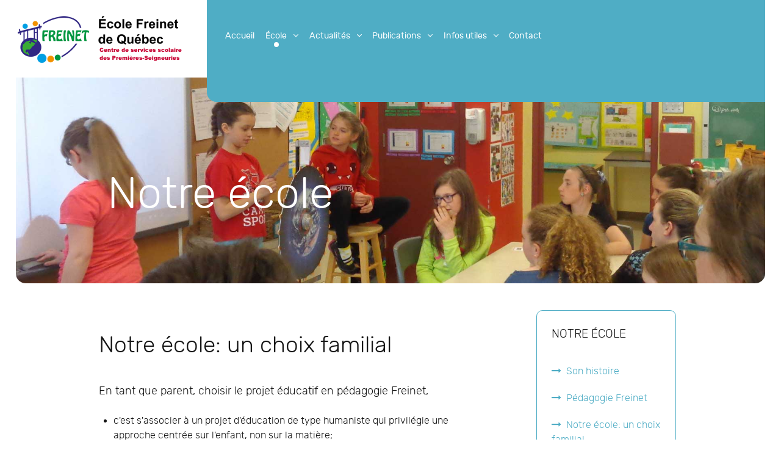

--- FILE ---
content_type: text/html; charset=utf-8
request_url: https://ecolefreinetdequebec.ca/ecole/notre-ecole-un-choix-familial
body_size: 5518
content:
<!DOCTYPE html>
<html prefix="og: http://ogp.me/ns#" lang="fr-FR" dir="ltr">
        <head>
    
            <meta name="viewport" content="width=device-width, initial-scale=1.0">
        <meta http-equiv="X-UA-Compatible" content="IE=edge" />
        

        
            
    <meta charset="utf-8" />
	<base href="https://ecolefreinetdequebec.ca/ecole/notre-ecole-un-choix-familial" />
	<meta name="keywords" content="yves-prevost, des loutres, école primaire, école alternative, Freinet, Célestin, ville de Québec, Québec, pédagogie Freinet, projet de classe, Commission scolaire des premières seigneuries" />
	<meta name="rights" content="École Freinet de Québec" />
	<meta name="description" content="L'École Freinetde Québec (anciennement école optionnelle Yves-Prévost et des Loutres) offre une pédagogie alternative basée sur les valeurs Freinet: la coopération, la communication, la gestion de l'apprentissage et l'autonomie." />
	<meta name="generator" content="Joomla! - Open Source Content Management" />
	<title>École Freinet de Québec - Notre école: un choix familial</title>
	<link href="https://cdnjs.cloudflare.com/ajax/libs/simple-line-icons/2.4.1/css/simple-line-icons.min.css" rel="stylesheet" />
	<link href="/components/com_k2/css/k2.css?v=2.9.0" rel="stylesheet" />
	<link href="/plugins/system/rokbox/assets/styles/rokbox.css" rel="stylesheet" />
	<link href="/media/gantry5/assets/css/font-awesome.min.css" rel="stylesheet" />
	<link href="/media/gantry5/engines/nucleus/css-compiled/nucleus.css" rel="stylesheet" />
	<link href="/templates/rt_protean/custom/css-compiled/protean_164.css" rel="stylesheet" />
	<link href="/media/gantry5/assets/css/bootstrap-gantry.css" rel="stylesheet" />
	<link href="/media/gantry5/engines/nucleus/css-compiled/joomla.css" rel="stylesheet" />
	<link href="/media/jui/css/icomoon.css" rel="stylesheet" />
	<link href="/templates/rt_protean/custom/css-compiled/protean-joomla_164.css" rel="stylesheet" />
	<link href="/templates/rt_protean/custom/css-compiled/custom_164.css" rel="stylesheet" />
	<link href="/templates/rt_protean/css/animate.css" rel="stylesheet" />
	<link href="/media/widgetkit/wk-styles-1235cd44.css" rel="stylesheet" id="wk-styles-css" />
	<script type="application/json" class="joomla-script-options new">{"csrf.token":"237ec1ad0ab3270893467c96ab72e731","system.paths":{"root":"","base":""}}</script>
	<script src="/media/jui/js/jquery.min.js?c90e28df6278e6954d25e312e4c6cf6f"></script>
	<script src="/media/jui/js/jquery-noconflict.js?c90e28df6278e6954d25e312e4c6cf6f"></script>
	<script src="/media/jui/js/jquery-migrate.min.js?c90e28df6278e6954d25e312e4c6cf6f"></script>
	<script src="/media/k2/assets/js/k2.frontend.js?v=2.9.0&amp;sitepath=/"></script>
	<script src="/media/system/js/caption.js?c90e28df6278e6954d25e312e4c6cf6f"></script>
	<script src="/media/jui/js/bootstrap.min.js?c90e28df6278e6954d25e312e4c6cf6f"></script>
	<script src="/media/system/js/core.js?c90e28df6278e6954d25e312e4c6cf6f"></script>
	<script src="/media/system/js/mootools-core.js?c90e28df6278e6954d25e312e4c6cf6f"></script>
	<script src="/media/system/js/mootools-more.js?c90e28df6278e6954d25e312e4c6cf6f"></script>
	<script src="/plugins/system/rokbox/assets/js/rokbox.js"></script>
	<script src="/templates/rt_protean/js/copy.js"></script>
	<script src="/media/jui/js/jquery.ui.core.min.js?c90e28df6278e6954d25e312e4c6cf6f"></script>
	<script src="/media/widgetkit/uikit-3201ceb6.js"></script>
	<script src="/media/widgetkit/wk-scripts-224cc7b2.js"></script>
	<script>
jQuery(window).on('load',  function() {
				new JCaption('img.caption');
			});if (typeof RokBoxSettings == 'undefined') RokBoxSettings = {pc: '100'};    (function(i,s,o,g,r,a,m){i['GoogleAnalyticsObject']=r;i[r]=i[r]||function(){
    (i[r].q=i[r].q||[]).push(arguments)},i[r].l=1*new Date();a=s.createElement(o),
    m=s.getElementsByTagName(o)[0];a.async=1;a.src=g;m.parentNode.insertBefore(a,m)
    })(window,document,'script','//www.google-analytics.com/analytics.js','ga');    ga('create', 'UA-27718497-1', 'auto');
            ga('send', 'pageview');
    
	</script>

    <!--[if (gte IE 8)&(lte IE 9)]>
        <script type="text/javascript" src="/media/gantry5/assets/js/html5shiv-printshiv.min.js"></script>
        <link rel="stylesheet" href="/media/gantry5/engines/nucleus/css/nucleus-ie9.css" type="text/css"/>
        <script type="text/javascript" src="/media/gantry5/assets/js/matchmedia.polyfill.js"></script>
        <![endif]-->
                        
</head>

    <body class="gantry site com_content view-article no-layout no-task dir-ltr itemid-361 outline-164 g-offcanvas-left g-default g-style-preset2">
        
                    

        <div id="g-offcanvas"  data-g-offcanvas-swipe="0" data-g-offcanvas-css3="1">
                        <div class="g-grid">                        

        <div class="g-block size-100">
             <div id="mobile-menu-6704-particle" class="g-content g-particle">            <div id="g-mobilemenu-container" data-g-menu-breakpoint="48rem"></div>
            </div>
        </div>
            </div>
    </div>
        <div id="g-page-surround">
            <div class="g-offcanvas-hide g-offcanvas-toggle" data-offcanvas-toggle aria-controls="g-offcanvas" aria-expanded="false"><i class="fa fa-fw fa-bars"></i></div>                        

                                
                <section id="g-top">
                                        <div class="g-grid">                        

        <div class="g-block size-100">
             <div class="g-system-messages">
                                            
<div id="system-message-container">
    </div>

            
    </div>
        </div>
            </div>
            
    </section>
                    
                <section id="g-navigation">
                                        <div class="g-grid">                        

        <div class="g-block size-27 nomarginall center">
             <div id="logo-3429-particle" class="g-content g-particle">            <a href="/" target="_self" title="" rel="home" class="g-logo">
                        <img src="/images/logoEFQ_2020.png"  alt="" />
            </a>
            </div>
        </div>
                    

        <div class="g-block size-73 box1 nomarginall align-left">
             <div id="menu-6868-particle" class="g-content g-particle">            <nav class="g-main-nav" role="navigation" data-g-hover-expand="true">
    <ul class="g-toplevel">
                                                                                                    
        <li class="g-menu-item g-menu-item-type-component g-menu-item-101 g-standard  ">
            <a class="g-menu-item-container" href="/">
                                                                <span class="g-menu-item-content">
                                    <span class="g-menu-item-title">Accueil</span>
            
                    </span>
                                                </a>
                                </li>
    
                                                                                        
        <li class="g-menu-item g-menu-item-type-separator g-menu-item-231 g-parent active g-fullwidth  " style="position: relative;">
            <div class="g-menu-item-container" data-g-menuparent="">                                                                            <span class="g-separator g-menu-item-content">            <span class="g-menu-item-title">École</span>
            </span>
                                            <span class="g-menu-parent-indicator"></span>                            </div>                                            <ul class="g-dropdown g-inactive g-fade g-dropdown-right" style="width:400px;" data-g-item-width="400px">
            <li class="g-dropdown-column">
                        <div class="g-grid">
                        <div class="g-block size-50">
            <ul class="g-sublevel">
                <li class="g-level-1 g-go-back">
                    <a class="g-menu-item-container" href="#" data-g-menuparent=""><span>Back</span></a>
                </li>
                                                                                                            
        <li class="g-menu-item g-menu-item-type-component g-menu-item-333  ">
            <a class="g-menu-item-container" href="/ecole/son-histoire">
                                                                <span class="g-menu-item-content">
                                    <span class="g-menu-item-title">Son histoire</span>
            
                    </span>
                                                </a>
                                </li>
    
                                                                                        
        <li class="g-menu-item g-menu-item-type-component g-menu-item-232  ">
            <a class="g-menu-item-container" href="/ecole/pedagogie-freinet">
                                                                <span class="g-menu-item-content">
                                    <span class="g-menu-item-title">Pédagogie Freinet</span>
            
                    </span>
                                                </a>
                                </li>
    
                                                                                        
        <li class="g-menu-item g-menu-item-type-component g-menu-item-233  ">
            <a class="g-menu-item-container" href="/ecole/projet-educatif">
                                                                <span class="g-menu-item-content">
                                    <span class="g-menu-item-title">Projet éducatif</span>
            
                    </span>
                                                </a>
                                </li>
    
                                                                                        
        <li class="g-menu-item g-menu-item-type-component g-menu-item-235  ">
            <a class="g-menu-item-container" href="/ecole/conseil-etablissement">
                                                                <span class="g-menu-item-content">
                                    <span class="g-menu-item-title">Conseil d&#039;établissement</span>
            
                    </span>
                                                </a>
                                </li>
    
                                                                                        
        <li class="g-menu-item g-menu-item-type-component g-menu-item-262  ">
            <a class="g-menu-item-container" href="/ecole/equipe-ecole">
                                                                <span class="g-menu-item-content">
                                    <span class="g-menu-item-title">Équipe-école</span>
            
                    </span>
                                                </a>
                                </li>
    
                                                                                        
        <li class="g-menu-item g-menu-item-type-component g-menu-item-361 active  ">
            <a class="g-menu-item-container" href="/ecole/notre-ecole-un-choix-familial">
                                                                <span class="g-menu-item-content">
                                    <span class="g-menu-item-title">Notre école: un choix familial</span>
            
                    </span>
                                                </a>
                                </li>
    
                                                                                        
        <li class="g-menu-item g-menu-item-type-component g-menu-item-362  ">
            <a class="g-menu-item-container" href="/ecole/qui-est-celestin-freinet">
                                                                <span class="g-menu-item-content">
                                    <span class="g-menu-item-title">Qui est Célestin Freinet?</span>
            
                    </span>
                                                </a>
                                </li>
    
                                                                                        
        <li class="g-menu-item g-menu-item-type-component g-menu-item-365  ">
            <a class="g-menu-item-container" href="/ecole/psychoeducation">
                                                                <span class="g-menu-item-content">
                                    <span class="g-menu-item-title">Psychoéducation</span>
            
                    </span>
                                                </a>
                                </li>
    
    
            </ul>
        </div>
                <div class="g-block size-50">
            <ul class="g-sublevel">
                <li class="g-level-1 g-go-back">
                    <a class="g-menu-item-container" href="#" data-g-menuparent=""><span>Back</span></a>
                </li>
                                                                                                            
        <li class="g-menu-item g-menu-item-type-component g-menu-item-234  ">
            <a class="g-menu-item-container" href="/ecole/regles-de-vie">
                                                                <span class="g-menu-item-content">
                                    <span class="g-menu-item-title">Règles de vie</span>
            
                    </span>
                                                </a>
                                </li>
    
                                                                                        
        <li class="g-menu-item g-menu-item-type-component g-menu-item-253  ">
            <a class="g-menu-item-container" href="/ecole/service-de-garde">
                                                                <span class="g-menu-item-content">
                                    <span class="g-menu-item-title">Service de garde</span>
            
                    </span>
                                                </a>
                                        </li>
    
                                                                                        
        <li class="g-menu-item g-menu-item-type-component g-menu-item-237  ">
            <a class="g-menu-item-container" href="/ecole/comites">
                                                                <span class="g-menu-item-content">
                                    <span class="g-menu-item-title">Comités</span>
            
                    </span>
                                                </a>
                                        </li>
    
                                                                                        
        <li class="g-menu-item g-menu-item-type-alias g-menu-item-236  ">
            <a class="g-menu-item-container" href="/ecole/comites/fondation-de-la-pedagogie-freinet">
                                                                <span class="g-menu-item-content">
                                    <span class="g-menu-item-title">Fondation pédagogie Freinet</span>
            
                    </span>
                                                </a>
                                </li>
    
    
            </ul>
        </div>
            </div>

            </li>
        </ul>
            </li>
    
                                                                                        
        <li class="g-menu-item g-menu-item-type-separator g-menu-item-257 g-parent g-standard  " style="position: relative;">
            <div class="g-menu-item-container" data-g-menuparent="">                                                                            <span class="g-separator g-menu-item-content">            <span class="g-menu-item-title">Actualités</span>
            </span>
                                            <span class="g-menu-parent-indicator"></span>                            </div>                                            <ul class="g-dropdown g-inactive g-fade g-dropdown-right" style="width:275px;" data-g-item-width="275px">
            <li class="g-dropdown-column">
                        <div class="g-grid">
                        <div class="g-block size-100">
            <ul class="g-sublevel">
                <li class="g-level-1 g-go-back">
                    <a class="g-menu-item-container" href="#" data-g-menuparent=""><span>Back</span></a>
                </li>
                                                                                                            
        <li class="g-menu-item g-menu-item-type-component g-menu-item-258  ">
            <a class="g-menu-item-container" href="/actualites/nouvelles">
                                                                <span class="g-menu-item-content">
                                    <span class="g-menu-item-title">Nouvelles</span>
            
                    </span>
                                                </a>
                                </li>
    
                                                                                        
        <li class="g-menu-item g-menu-item-type-component g-menu-item-261  ">
            <a class="g-menu-item-container" href="/actualites/agenda">
                                                                <span class="g-menu-item-content">
                                    <span class="g-menu-item-title">Agenda</span>
            
                    </span>
                                                </a>
                                </li>
    
                                                                                        
        <li class="g-menu-item g-menu-item-type-component g-menu-item-274  ">
            <a class="g-menu-item-container" href="/actualites/projets-ecole">
                                                                <span class="g-menu-item-content">
                                    <span class="g-menu-item-title">Projets-École</span>
            
                    </span>
                                                </a>
                                </li>
    
    
            </ul>
        </div>
            </div>

            </li>
        </ul>
            </li>
    
                                                                                        
        <li class="g-menu-item g-menu-item-type-separator g-menu-item-263 g-parent g-standard  " style="position: relative;">
            <div class="g-menu-item-container" data-g-menuparent="">                                                                            <span class="g-separator g-menu-item-content">            <span class="g-menu-item-title">Publications</span>
            </span>
                                            <span class="g-menu-parent-indicator"></span>                            </div>                                            <ul class="g-dropdown g-inactive g-fade g-dropdown-right" style="width:250px;" data-g-item-width="250px">
            <li class="g-dropdown-column">
                        <div class="g-grid">
                        <div class="g-block size-100">
            <ul class="g-sublevel">
                <li class="g-level-1 g-go-back">
                    <a class="g-menu-item-container" href="#" data-g-menuparent=""><span>Back</span></a>
                </li>
                                                                                                            
        <li class="g-menu-item g-menu-item-type-component g-menu-item-272  ">
            <a class="g-menu-item-container" href="/publications/journal-info-frenetique">
                                                                <span class="g-menu-item-content">
                                    <span class="g-menu-item-title">Journal Info Frénétique</span>
            
                    </span>
                                                </a>
                                </li>
    
                                                                                        
        <li class="g-menu-item g-menu-item-type-url g-menu-item-370  ">
            <a class="g-menu-item-container" href="https://www.ecolefreinetdequebec.ca/ecole/comites/comite-amelioration-continue#Journal">
                                                                <span class="g-menu-item-content">
                                    <span class="g-menu-item-title">Journal La Boîte à Punch!</span>
                    <span class="g-menu-item-subtitle">Comité amélioration continue</span>
            
                    </span>
                                                </a>
                                </li>
    
                                                                                        
        <li class="g-menu-item g-menu-item-type-component g-menu-item-270  ">
            <a class="g-menu-item-container" href="/publications/la-halte">
                                                                <span class="g-menu-item-content">
                                    <span class="g-menu-item-title">La Halte</span>
            
                    </span>
                                                </a>
                                </li>
    
                                                                                        
        <li class="g-menu-item g-menu-item-type-component g-menu-item-271  ">
            <a class="g-menu-item-container" href="/publications/les-brevets">
                                                                <span class="g-menu-item-content">
                                    <span class="g-menu-item-title">Les brevets</span>
            
                    </span>
                                                </a>
                                </li>
    
    
            </ul>
        </div>
            </div>

            </li>
        </ul>
            </li>
    
                                                                                        
        <li class="g-menu-item g-menu-item-type-separator g-menu-item-275 g-parent g-fullwidth  " style="position: relative;">
            <div class="g-menu-item-container" data-g-menuparent="">                                                                            <span class="g-separator g-menu-item-content">            <span class="g-menu-item-title">Infos utiles</span>
            </span>
                                            <span class="g-menu-parent-indicator"></span>                            </div>                                            <ul class="g-dropdown g-inactive g-fade g-dropdown-left" style="width:400px;" data-g-item-width="400px">
            <li class="g-dropdown-column">
                        <div class="g-grid">
                        <div class="g-block size-50">
            <ul class="g-sublevel">
                <li class="g-level-1 g-go-back">
                    <a class="g-menu-item-container" href="#" data-g-menuparent=""><span>Back</span></a>
                </li>
                                                                                                            
        <li class="g-menu-item g-menu-item-type-component g-menu-item-276  ">
            <a class="g-menu-item-container" href="/infos-utiles/admission">
                                                                <span class="g-menu-item-content">
                                    <span class="g-menu-item-title">Admission</span>
            
                    </span>
                                                </a>
                                </li>
    
                                                                                        
        <li class="g-menu-item g-menu-item-type-component g-menu-item-277  ">
            <a class="g-menu-item-container" href="/infos-utiles/horaire">
                                                                <span class="g-menu-item-content">
                                    <span class="g-menu-item-title">Horaire</span>
            
                    </span>
                                                </a>
                                </li>
    
                                                                                        
        <li class="g-menu-item g-menu-item-type-component g-menu-item-278  ">
            <a class="g-menu-item-container" href="/infos-utiles/calendrier-scolaire">
                                                                <span class="g-menu-item-content">
                                    <span class="g-menu-item-title">Calendrier scolaire</span>
            
                    </span>
                                                </a>
                                </li>
    
                                                                                        
        <li class="g-menu-item g-menu-item-type-component g-menu-item-284  ">
            <a class="g-menu-item-container" href="/infos-utiles/questions-frequentes">
                                                                <span class="g-menu-item-content">
                                    <span class="g-menu-item-title">Questions fréquentes</span>
            
                    </span>
                                                </a>
                                </li>
    
    
            </ul>
        </div>
                <div class="g-block size-50">
            <ul class="g-sublevel">
                <li class="g-level-1 g-go-back">
                    <a class="g-menu-item-container" href="#" data-g-menuparent=""><span>Back</span></a>
                </li>
                                                                                                            
        <li class="g-menu-item g-menu-item-type-component g-menu-item-281  ">
            <a class="g-menu-item-container" href="/infos-utiles/liste-de-materiel-scolaire">
                                                                <span class="g-menu-item-content">
                                    <span class="g-menu-item-title">Liste de matériel scolaire</span>
            
                    </span>
                                                </a>
                                </li>
    
                                                                                        
        <li class="g-menu-item g-menu-item-type-component g-menu-item-282  ">
            <a class="g-menu-item-container" href="/infos-utiles/outils-pedagogiques">
                                                                <span class="g-menu-item-content">
                                    <span class="g-menu-item-title">Outils pédagogiques</span>
            
                    </span>
                                                </a>
                                </li>
    
                                                                                        
        <li class="g-menu-item g-menu-item-type-component g-menu-item-283  ">
            <a class="g-menu-item-container" href="/infos-utiles/liens">
                                                                <span class="g-menu-item-content">
                                    <span class="g-menu-item-title">Liens</span>
            
                    </span>
                                                </a>
                                </li>
    
    
            </ul>
        </div>
            </div>

            </li>
        </ul>
            </li>
    
                                                                                        
        <li class="g-menu-item g-menu-item-type-component g-menu-item-296 g-standard  ">
            <a class="g-menu-item-container" href="/contact">
                                                                <span class="g-menu-item-content">
                                    <span class="g-menu-item-title">Contact</span>
            
                    </span>
                                                </a>
                                </li>
    
    
    </ul>
</nav>
            </div>
        </div>
            </div>
            
    </section>
                    
                <section id="g-slideshow">
                                        <div class="g-grid">                        

        <div class="g-block size-100 title-white">
             <div class="g-content">
                                    <div class="moduletable ">
						<div class="smallheader">
        <div class="g-simplecontent">

            
                            <div class="g-simplecontent-item g-simplecontent-layout-header">
                    
                    
                    
                                                                    <div class="g-simplecontent-item-content-title">Notre école</div>
                                                                                        
                    
                                        
                                    </div>
            
        </div>
    </div>		</div>
            
        </div>
        </div>
            </div>
            
    </section>
                
                                
    
    
                <section id="g-container-main" class="g-wrapper">
                            <div class="g-grid">                        

        <div class="g-block size-69">
             <main id="g-mainbar">
                                        <div class="g-grid">                        

        <div class="g-block size-100">
             <div class="g-content">
                                                            <div class="platform-content row-fluid"><div class="span12"><div class="item-page" itemscope itemtype="https://schema.org/Article">
	<meta itemprop="inLanguage" content="fr-FR" />
	
		
			<div class="page-header">
					<h2 itemprop="headline">
				Notre école: un choix familial			</h2>
									</div>
					
		
	
	
		
								<div itemprop="articleBody">
		<p>En tant que parent, choisir le projet éducatif en pédagogie Freinet,</p>
<ul>
<li>c'est s'associer à un projet d'éducation de type humaniste qui privilégie une approche centrée sur l'enfant, non sur la matière;</li>
<li>c'est reconnaître un type de relation éducative qui veut aider l'enfant à s'approprier sa liberté en développant ses potentialités dans le respect des libertés de chacun;</li>
<li>c'est prendre position à contre-courant des valeurs de productivité et de compétitivité de notre société pour privilégier l'autodétermination, le sens critique, la tolérance, la créativité, la communication, l'implication et la coopération;</li>
<li>c'est vouloir développer à la maison une attitude cohérente de façon à ce que l'école s'inscrive comme le prolongement de ce que l'on fait déjà à la maison;</li>
<li>c'est demeurer le premier responsable de l'éducation de notre enfant en témoignant dans ses attitudes et ses gestes du choix exigeant que nous avons fait pour lui et c'est accepter de poursuivre notre propre démarche d'apprentissage;</li>
<li>finalement, c'est croire à l'être humain, à sa capacité d'intervenir sur son devenir et lui permettre de s'outiller pour faire face aux défis que lui réservent les prochaines décennies.</li>
</ul> 	</div>

	
							</div></div></div>
    
            
    </div>
        </div>
            </div>
            
    </main>
        </div>
                    

        <div class="g-block size-31">
             <aside id="g-aside">
                                        <div class="g-grid">                        

        <div class="g-block size-100">
             <div class="g-content">
                                    <div class="platform-content"><div class="moduletable box3">
							<h3 class="g-title">Notre école</h3>
						<ul class="nav menu mod-list">
<li class="item-333"><a href="/ecole/son-histoire" >Son histoire</a></li><li class="item-232"><a href="/ecole/pedagogie-freinet" >Pédagogie Freinet</a></li><li class="item-361 current"><a href="/ecole/notre-ecole-un-choix-familial" >Notre école: un choix familial</a></li><li class="item-362"><a href="/ecole/qui-est-celestin-freinet" >Qui est Célestin Freinet?</a></li><li class="item-233"><a href="/ecole/projet-educatif" >Projet éducatif</a></li><li class="item-234"><a href="/ecole/regles-de-vie" >Règles de vie</a></li><li class="item-235"><a href="/ecole/conseil-etablissement" >Conseil d'établissement</a></li><li class="item-236"><a href="/ecole/comites/fondation-de-la-pedagogie-freinet" >Fondation pédagogie Freinet</a></li><li class="item-237 parent"><a href="/ecole/comites" >Comités</a></li><li class="item-253 parent"><a href="/ecole/service-de-garde" >Service de garde</a></li><li class="item-262"><a href="/ecole/equipe-ecole" >Équipe-école</a></li><li class="item-365"><a href="/ecole/psychoeducation" >Psychoéducation</a></li></ul>
		</div></div>
            
        </div>
        </div>
            </div>
            
    </aside>
        </div>
            </div>
    
    </section>
    
                    
                <section id="g-copyright" class="fp-copyright">
                                        <div class="g-grid">                        

        <div class="g-block size-100 g-branding">
             <div class="g-content">
                                    <div class="platform-content"><div class="moduletable ">
						

<div class="custom"  >
	<p style="text-align: justify;">Tous droits réservés © École Freinet de Québec<br /><a class="g-powered-by" href="mailto:ecoleyvesprevost@gmail.com">Webmestre</a>.</p>
<p><a href="http://www.csdps.qc.ca/" target="_blank" rel="noopener"><img src="/images/csdpslogo.png" alt="csdpslogo" /></a></p>
<p style="text-align: justify;"><img style="vertical-align: middle; margin-right: 10px;" src="/images/facebook.jpg" alt="facebook" width="40" height="40" /><a href="https://www.facebook.com/profile.php?id=61565933146915&amp;sk=about_contact_and_basic_info">Page Facebook de l'École Freinet de Québec</a></p>
<p style="text-align: justify;"><a href="https://www.facebook.com/cssdespremieresseigneuries" target="_blank" rel="noopener"><img style="vertical-align: middle; margin-right: 10px;" src="/images/facebook.jpg" alt="facebook" width="40" height="40" />Page Facebook de la CSDPS</a></p>
<p>&nbsp;</p>
<p>&nbsp;</p></div>
		</div></div><div class="platform-content"><div class="moduletable ">
						<ul class="nav menu mod-list">
<li class="item-311"><a href="/connexion" >Connexion</a></li></ul>
		</div></div>
            
        </div>
        </div>
            </div>
            
    </section>
            
                        

        </div>
                    

                        <script type="text/javascript" src="/media/gantry5/assets/js/main.js"></script>
    

    

        
    </body>
</html>


--- FILE ---
content_type: text/css
request_url: https://ecolefreinetdequebec.ca/templates/rt_protean/custom/css-compiled/protean_164.css
body_size: 373145
content:
/* GANTRY5 DEVELOPMENT MODE ENABLED.

   WARNING: This file is automatically generated by Gantry5. Any modifications to this file will be lost!

   For more information on modifying CSS, please read:

   http://docs.gantry.org/gantry5/configure/styles
   http://docs.gantry.org/gantry5/tutorials/adding-a-custom-style-sheet
 */

/* line 2, media/gantry5/engines/nucleus/scss/nucleus/mixins/_nav.scss */
/* line 12, media/gantry5/engines/nucleus/scss/nucleus/mixins/_nav.scss */
/* line 2, media/gantry5/engines/nucleus/scss/nucleus/mixins/_utilities.scss */
/* line 9, media/gantry5/engines/nucleus/scss/nucleus/mixins/_utilities.scss */
/* line 2, media/gantry5/engines/nucleus/scss/nucleus/theme/_flex.scss */
.g-content {
  margin: 0.625rem;
  padding: 1.5rem;
}
/* line 6, media/gantry5/engines/nucleus/scss/nucleus/theme/_flex.scss */
.g-flushed .g-content {
  margin: 0;
  padding: 0;
}
/* line 2, media/gantry5/engines/nucleus/scss/nucleus/theme/_typography.scss */
body {
  font-size: 1rem;
  line-height: 1.5;
}
/* line 8, media/gantry5/engines/nucleus/scss/nucleus/theme/_typography.scss */
h1 {
  font-size: 2.5rem;
}
/* line 12, media/gantry5/engines/nucleus/scss/nucleus/theme/_typography.scss */
h2 {
  font-size: 2.25rem;
}
/* line 16, media/gantry5/engines/nucleus/scss/nucleus/theme/_typography.scss */
h3 {
  font-size: 2rem;
}
/* line 20, media/gantry5/engines/nucleus/scss/nucleus/theme/_typography.scss */
h4 {
  font-size: 1.75rem;
}
/* line 24, media/gantry5/engines/nucleus/scss/nucleus/theme/_typography.scss */
h5 {
  font-size: 1.5rem;
}
/* line 28, media/gantry5/engines/nucleus/scss/nucleus/theme/_typography.scss */
h6 {
  font-size: 1.25rem;
}
/* line 33, media/gantry5/engines/nucleus/scss/nucleus/theme/_typography.scss */
small {
  font-size: 0.875rem;
}
/* line 37, media/gantry5/engines/nucleus/scss/nucleus/theme/_typography.scss */
cite {
  font-size: 0.875rem;
}
/* line 41, media/gantry5/engines/nucleus/scss/nucleus/theme/_typography.scss */
sub, sup {
  font-size: 0.75rem;
}
/* line 46, media/gantry5/engines/nucleus/scss/nucleus/theme/_typography.scss */
code, kbd, pre, samp {
  font-size: 1rem;
  font-family: "Menlo", "Monaco", monospace;
}
/* line 1, media/gantry5/engines/nucleus/scss/nucleus/theme/_forms.scss */
textarea, select[multiple=multiple], input[type="color"], input[type="date"], input[type="datetime"], input[type="datetime-local"], input[type="email"], input[type="month"], input[type="number"], input[type="password"], input[type="search"], input[type="tel"], input[type="text"], input[type="time"], input[type="url"], input[type="week"], input:not([type]) {
  border-radius: 0.1875rem;
}
/* line 1, templates/rt_protean/scss/protean/styles/_body.scss */
body {
  color: #424242;
  background: #fff;
  -webkit-font-smoothing: antialiased;
  -moz-osx-font-smoothing: grayscale;
}
/* line 7, templates/rt_protean/scss/protean/styles/_body.scss */
body p {
  margin: 0 0 1.3rem 0;
}
/* line 11, templates/rt_protean/scss/protean/styles/_body.scss */
body span.para {
  display: block;
  margin: 1rem 0;
}
/* line 16, templates/rt_protean/scss/protean/styles/_body.scss */
/* line 17, templates/rt_protean/scss/protean/styles/_body.scss */
body.dir-rtl .align-left {
  text-align: right !important;
}
/* line 21, templates/rt_protean/scss/protean/styles/_body.scss */
body.dir-rtl .align-right {
  text-align: left !important;
}
/* line 27, templates/rt_protean/scss/protean/styles/_body.scss */
#g-page-surround {
  background: #fff;
  overflow: hidden;
}
/* line 31, templates/rt_protean/scss/protean/styles/_body.scss */
.g-bodyonly #g-page-surround {
  color: #424242;
  background: #fff;
}
@media print {
  /* line 38, templates/rt_protean/scss/protean/styles/_body.scss */
  #g-page-surround {
    background: #fff !important;
    color: #000 !important;
  }
}
/* line 1, templates/rt_protean/scss/protean/styles/_logo.scss */
.g-logo {
  color: #424242;
  font-weight: 400;
  font-size: 3.15rem;
  line-height: 2.5rem;
  box-shadow: none !important;
}
@media only all and (max-width: 47.938rem) {
  .g-logo {
    text-align: center;
    display: block;
    position: relative;
    z-index: 1;
  }
}
/* line 15, templates/rt_protean/scss/protean/styles/_logo.scss */
.g-logo svg {
  width: 30px;
  height: 30px;
}
/* line 20, templates/rt_protean/scss/protean/styles/_logo.scss */
/* line 21, templates/rt_protean/scss/protean/styles/_logo.scss */
.dir-rtl .g-logo img {
  padding-right: 0;
  padding-left: 1rem;
}
/* line 1, templates/rt_protean/scss/protean/styles/_menu.scss */
.g-main-nav .g-toplevel > li > .g-menu-item-container, .g-main-nav .g-sublevel > li > .g-menu-item-container {
  font-size: 0.9rem;
  font-weight: 400;
  text-transform: uppercase;
  padding: 0.625rem 0.925rem;
  white-space: normal;
  overflow-wrap: break-word;
  word-wrap: break-word;
  word-break: break-all;
  -webkit-transition: 0.35s ease;
  -moz-transition: 0.35s ease;
  transition: 0.35s ease;
}
@media only all and (min-width: 48rem) and (max-width: 59.938rem) {
  .g-main-nav .g-toplevel > li > .g-menu-item-container, .g-main-nav .g-sublevel > li > .g-menu-item-container {
    font-size: 0.8rem;
  }
}
/* line 14, templates/rt_protean/scss/protean/styles/_menu.scss */
.g-main-nav .g-standard .g-dropdown {
  float: left;
}
/* line 20, templates/rt_protean/scss/protean/styles/_menu.scss */
.g-main-nav .g-standard .g-dropdown {
  min-width: 200px;
}
/* line 23, templates/rt_protean/scss/protean/styles/_menu.scss */
.g-main-nav {
  z-index: 20;
}
/* line 25, templates/rt_protean/scss/protean/styles/_menu.scss */
.dir-rtl .g-main-nav {
  text-align: left;
}
/* line 29, templates/rt_protean/scss/protean/styles/_menu.scss */
/* line 30, templates/rt_protean/scss/protean/styles/_menu.scss */
/* line 33, templates/rt_protean/scss/protean/styles/_menu.scss */
.g-main-nav .g-standard .g-dropdown.g-dropdown-left {
  right: -35px;
}
/* line 37, templates/rt_protean/scss/protean/styles/_menu.scss */
.dir-rtl .g-main-nav .g-standard .g-dropdown {
  right: 0;
}
/* line 43, templates/rt_protean/scss/protean/styles/_menu.scss */
/* line 44, templates/rt_protean/scss/protean/styles/_menu.scss */
/* line 46, templates/rt_protean/scss/protean/styles/_menu.scss */
.g-main-nav .g-toplevel > li > .g-menu-item-container {
  color: #151515;
  line-height: 1;
  border-radius: 6px;
}
@media only all and (min-width: 48rem) and (max-width: 59.938rem) {
  .g-main-nav .g-toplevel > li > .g-menu-item-container {
    padding: 0.625rem 0.35rem;
  }
}
/* line 56, templates/rt_protean/scss/protean/styles/_menu.scss */
.g-main-nav .g-toplevel > li > .g-menu-item-container:after {
  position: absolute;
  content: '';
  margin-top: 0.4rem;
  width: 8px;
  height: 8px;
  bottom: 0;
  left: 50%;
  border-radius: 100%;
  background: #4fadc5;
  margin-left: -4px;
  opacity: 0;
}
/* line 71, templates/rt_protean/scss/protean/styles/_menu.scss */
/* line 72, templates/rt_protean/scss/protean/styles/_menu.scss */
.g-main-nav .g-toplevel > li.g-parent > .g-menu-item-container {
  border-radius: 6px 6px 0 0;
}
/* line 74, templates/rt_protean/scss/protean/styles/_menu.scss */
.g-main-nav .g-toplevel > li.g-parent > .g-menu-item-container:after {
  margin-left: -13px;
}
/* line 77, templates/rt_protean/scss/protean/styles/_menu.scss */
.dir-rtl .g-main-nav .g-toplevel > li.g-parent > .g-menu-item-container:after {
  margin-left: 7px;
}
/* line 82, templates/rt_protean/scss/protean/styles/_menu.scss */
/* line 83, templates/rt_protean/scss/protean/styles/_menu.scss */
.g-main-nav .g-toplevel > li.g-parent:hover > .g-menu-item-container {
  border-radius: 6px 6px 0 0;
}
/* line 88, templates/rt_protean/scss/protean/styles/_menu.scss */
/* line 89, templates/rt_protean/scss/protean/styles/_menu.scss */
/* line 90, templates/rt_protean/scss/protean/styles/_menu.scss */
.g-main-nav .g-toplevel > li:hover > .g-menu-item-container:after, .g-main-nav .g-toplevel > li.active > .g-menu-item-container:after {
  opacity: 1;
}
/* line 96, templates/rt_protean/scss/protean/styles/_menu.scss */
/* line 97, templates/rt_protean/scss/protean/styles/_menu.scss */
.g-main-nav .g-toplevel > li > .g-menu-item-container > .g-menu-item-content {
  word-break: normal;
  line-height: normal;
}
/* line 102, templates/rt_protean/scss/protean/styles/_menu.scss */
/* line 103, templates/rt_protean/scss/protean/styles/_menu.scss */
.g-main-nav .g-toplevel > li > .g-menu-item-container .g-menu-parent-indicator:after {
  content: "\f107";
  opacity: 1;
}
/* line 110, templates/rt_protean/scss/protean/styles/_menu.scss */
/* line 111, templates/rt_protean/scss/protean/styles/_menu.scss */
/* line 112, templates/rt_protean/scss/protean/styles/_menu.scss */
/* line 113, templates/rt_protean/scss/protean/styles/_menu.scss */
.g-main-nav .g-toplevel > li.g-parent.g-selected > .g-menu-item-container .g-menu-parent-indicator:after {
  content: "\f107";
}
/* line 120, templates/rt_protean/scss/protean/styles/_menu.scss */
.g-main-nav .g-toplevel > li.g-parent .g-menu-parent-indicator:after {
  width: 1rem;
  height: 1rem;
}
/* line 123, templates/rt_protean/scss/protean/styles/_menu.scss */
.dir-rtl .g-main-nav .g-toplevel > li.g-parent .g-menu-parent-indicator:after {
  text-align: left;
}
/* line 129, templates/rt_protean/scss/protean/styles/_menu.scss */
.g-main-nav .g-toplevel i {
  opacity: 0.6;
}
/* line 134, templates/rt_protean/scss/protean/styles/_menu.scss */
/* line 135, templates/rt_protean/scss/protean/styles/_menu.scss */
.g-main-nav .g-standard > .g-dropdown .g-dropdown, .g-main-nav .g-fullwidth > .g-dropdown .g-dropdown {
  top: -5px;
}
/* line 140, templates/rt_protean/scss/protean/styles/_menu.scss */
/* line 141, templates/rt_protean/scss/protean/styles/_menu.scss */
.g-main-nav .g-standard .g-dropdown:after, .g-main-nav .g-fullwidth .g-dropdown:after {
  left: -21px !important;
}
/* line 146, templates/rt_protean/scss/protean/styles/_menu.scss */
.g-main-nav .g-dropdown {
  background: rgba(0, 0, 0, 0.5);
  border-radius: 6px;
  text-align: left;
}
/* line 151, templates/rt_protean/scss/protean/styles/_menu.scss */
.dir-rtl .g-main-nav .g-dropdown {
  text-align: right;
}
/* line 155, templates/rt_protean/scss/protean/styles/_menu.scss */
/* line 156, templates/rt_protean/scss/protean/styles/_menu.scss */
.g-main-nav .g-sublevel .g-dropdown {
  border-radius: 6px;
}
/* line 160, templates/rt_protean/scss/protean/styles/_menu.scss */
.g-main-nav .g-sublevel > li {
  margin: 0.3125rem 0.9375rem;
  padding: 0 0 0.375rem 0;
}
/* line 164, templates/rt_protean/scss/protean/styles/_menu.scss */
.g-main-nav .g-sublevel > li > .g-menu-item-container {
  line-height: normal;
  color: rgba(255, 255, 255, 0.8);
  border-bottom: 1px solid rgba(255, 255, 255, 0.4);
}
/* line 170, templates/rt_protean/scss/protean/styles/_menu.scss */
.g-main-nav .g-sublevel > li > .g-menu-item-container > .g-menu-item-content {
  display: inline-block;
  vertical-align: middle;
  word-break: normal;
  line-height: 1.1;
}
/* line 177, templates/rt_protean/scss/protean/styles/_menu.scss */
/* line 178, templates/rt_protean/scss/protean/styles/_menu.scss */
.g-main-nav .g-sublevel > li:hover > .g-menu-item-container, .g-main-nav .g-sublevel > li.active > .g-menu-item-container {
  color: #fff;
  border-color: #fff;
}
/* line 183, templates/rt_protean/scss/protean/styles/_menu.scss */
/* line 184, templates/rt_protean/scss/protean/styles/_menu.scss */
.g-main-nav .g-sublevel > li:last-child > .g-menu-item-container {
  border-color: transparent;
}
/* line 188, templates/rt_protean/scss/protean/styles/_menu.scss */
/* line 189, templates/rt_protean/scss/protean/styles/_menu.scss */
.g-main-nav .g-sublevel > li.g-parent .g-menu-parent-indicator {
  right: 0.5rem;
  top: 0;
}
/* line 193, templates/rt_protean/scss/protean/styles/_menu.scss */
.g-main-nav .g-sublevel > li.g-parent .g-menu-parent-indicator:after {
  content: "\f105";
  opacity: 0.5;
  position: relative;
  top: 0.7rem;
}
/* line 206, templates/rt_protean/scss/protean/styles/_menu.scss */
.g-menu-item-subtitle {
  opacity: 0.7;
}
/* line 211, templates/rt_protean/scss/protean/styles/_menu.scss */
.g-preset-thumbnails {
  margin-top: 0.625rem;
}
/* line 213, templates/rt_protean/scss/protean/styles/_menu.scss */
.g-preset-thumbnails .g-content {
  padding: 0rem !important;
  margin: 0;
}
/* line 217, templates/rt_protean/scss/protean/styles/_menu.scss */
.g-preset-thumbnails .g-block {
  -webkit-box-flex: 1;
  -moz-box-flex: 1;
  box-flex: 1;
  -webkit-flex: 1 1 auto !important;
  -moz-flex: 1 1 auto !important;
  -ms-flex: 1 1 auto !important;
  flex: 1 1 auto !important;
}
/* line 220, templates/rt_protean/scss/protean/styles/_menu.scss */
.g-preset-thumbnails span {
  padding: 0.925rem 0;
  display: inline-block;
}
/* line 224, templates/rt_protean/scss/protean/styles/_menu.scss */
.g-preset-thumbnails img {
  border-radius: 3px;
  margin-bottom: 0 !important;
}
/* line 42, media/gantry5/engines/nucleus/scss/nucleus/mixins/_nav.scss */
/* line 43, media/gantry5/engines/nucleus/scss/nucleus/mixins/_nav.scss */
/* line 44, media/gantry5/engines/nucleus/scss/nucleus/mixins/_nav.scss */
.g-main-nav .g-standard .g-dropdown {
  margin-left: 15px;
}
/* line 46, media/gantry5/engines/nucleus/scss/nucleus/mixins/_nav.scss */
.g-main-nav .g-standard .g-dropdown:after {
  content: "";
  position: absolute;
  display: block;
  top: 0;
  left: -15px;
  right: -15px;
  bottom: 0;
  border-left: 15px solid transparent;
  border-right: 15px solid transparent;
  z-index: -1;
}
/* line 61, media/gantry5/engines/nucleus/scss/nucleus/mixins/_nav.scss */
.g-main-nav .g-standard > .g-dropdown {
  margin-left: 0;
}
/* line 20, media/gantry5/engines/nucleus/scss/nucleus/mixins/_nav.scss */
/* line 21, media/gantry5/engines/nucleus/scss/nucleus/mixins/_nav.scss */
/* line 22, media/gantry5/engines/nucleus/scss/nucleus/mixins/_nav.scss */
.g-main-nav .g-standard > .g-dropdown, .g-main-nav .g-fullwidth > .g-dropdown {
  margin-top: 10px;
}
/* line 24, media/gantry5/engines/nucleus/scss/nucleus/mixins/_nav.scss */
.g-main-nav .g-standard > .g-dropdown:before, .g-main-nav .g-fullwidth > .g-dropdown:before {
  content: "";
  position: absolute;
  display: block;
  top: -10px;
  left: 0;
  right: 0;
  bottom: 0;
  border-top: 10px solid transparent;
  z-index: -1;
}
/* line 237, templates/rt_protean/scss/protean/styles/_menu.scss */
.g-menu-overlay.g-menu-overlay-open {
  z-index: 19;
  display: none;
}
@media only all and (max-width: 47.938rem) {
  .g-menu-overlay.g-menu-overlay-open {
    display: block;
  }
}
/* line 247, templates/rt_protean/scss/protean/styles/_menu.scss */
/* line 248, templates/rt_protean/scss/protean/styles/_menu.scss */
/* line 249, templates/rt_protean/scss/protean/styles/_menu.scss */
/* line 250, templates/rt_protean/scss/protean/styles/_menu.scss */
/* line 251, templates/rt_protean/scss/protean/styles/_menu.scss */
/* line 252, templates/rt_protean/scss/protean/styles/_menu.scss */
/* line 253, templates/rt_protean/scss/protean/styles/_menu.scss */
.g-menu-hastouch .g-standard .g-toplevel > li.g-menu-item-link-parent > .g-menu-item-container > .g-menu-parent-indicator, .g-menu-hastouch .g-fullwidth .g-toplevel > li.g-menu-item-link-parent > .g-menu-item-container > .g-menu-parent-indicator {
  border-radius: 0.1875rem;
  margin: -0.2rem 0 -0.2rem 0.5rem;
  padding: 0.2rem;
}
/* line 263, templates/rt_protean/scss/protean/styles/_menu.scss */
/* line 264, templates/rt_protean/scss/protean/styles/_menu.scss */
/* line 265, templates/rt_protean/scss/protean/styles/_menu.scss */
/* line 266, templates/rt_protean/scss/protean/styles/_menu.scss */
/* line 267, templates/rt_protean/scss/protean/styles/_menu.scss */
.g-menu-hastouch .g-standard .g-sublevel > li.g-menu-item-link-parent > .g-menu-item-container > .g-menu-parent-indicator, .g-menu-hastouch .g-fullwidth .g-sublevel > li.g-menu-item-link-parent > .g-menu-item-container > .g-menu-parent-indicator {
  border-radius: 10px;
  padding: 0.1rem;
  margin-top: -0.1rem;
  margin-right: -0.1rem;
}
/* line 281, templates/rt_protean/scss/protean/styles/_menu.scss */
/* line 282, templates/rt_protean/scss/protean/styles/_menu.scss */
/* line 283, templates/rt_protean/scss/protean/styles/_menu.scss */
.g-main-nav .g-standard .g-dropdown {
  -webkit-transition: none;
  -moz-transition: none;
  transition: none;
}
/* line 287, templates/rt_protean/scss/protean/styles/_menu.scss */
.g-main-nav .g-standard .g-fade.g-dropdown {
  -webkit-transition: opacity 0.3s ease-out, -webkit-transform 0.3s ease-out;
  -moz-transition: opacity 0.3s ease-out, -moz-transform 0.3s ease-out;
  transition: opacity 0.3s ease-out, transform 0.3s ease-out;
}
/* line 291, templates/rt_protean/scss/protean/styles/_menu.scss */
.g-main-nav .g-standard .g-zoom.g-active {
  -webkit-animation-duration: 0.3s;
  -moz-animation-duration: 0.3s;
  animation-duration: 0.3s;
  -webkit-animation-name: g-dropdown-zoom;
  -moz-animation-name: g-dropdown-zoom;
  animation-name: g-dropdown-zoom;
}
/* line 296, templates/rt_protean/scss/protean/styles/_menu.scss */
.g-main-nav .g-standard .g-fade-in-up.g-active {
  -webkit-animation-duration: 0.3s;
  -moz-animation-duration: 0.3s;
  animation-duration: 0.3s;
  -webkit-animation-name: g-dropdown-fade-in-up;
  -moz-animation-name: g-dropdown-fade-in-up;
  animation-name: g-dropdown-fade-in-up;
}
/* line 301, templates/rt_protean/scss/protean/styles/_menu.scss */
.g-main-nav .g-standard .g-dropdown-bounce-in-left.g-active {
  -webkit-animation-duration: 0.5s;
  -moz-animation-duration: 0.5s;
  animation-duration: 0.5s;
  -webkit-animation-name: g-dropdown-bounce-in-left;
  -moz-animation-name: g-dropdown-bounce-in-left;
  animation-name: g-dropdown-bounce-in-left;
}
/* line 306, templates/rt_protean/scss/protean/styles/_menu.scss */
.g-main-nav .g-standard .g-dropdown-bounce-in-right.g-active {
  -webkit-animation-duration: 0.5s;
  -moz-animation-duration: 0.5s;
  animation-duration: 0.5s;
  -webkit-animation-name: g-dropdown-bounce-in-right;
  -moz-animation-name: g-dropdown-bounce-in-right;
  animation-name: g-dropdown-bounce-in-right;
}
/* line 311, templates/rt_protean/scss/protean/styles/_menu.scss */
.g-main-nav .g-standard .g-dropdown-bounce-in-down.g-active {
  -webkit-animation-duration: 0.5s;
  -moz-animation-duration: 0.5s;
  animation-duration: 0.5s;
  -webkit-animation-name: g-dropdown-bounce-in-down;
  -moz-animation-name: g-dropdown-bounce-in-down;
  animation-name: g-dropdown-bounce-in-down;
}
/* line 317, templates/rt_protean/scss/protean/styles/_menu.scss */
/* line 318, templates/rt_protean/scss/protean/styles/_menu.scss */
.g-main-nav .g-fullwidth > .g-dropdown {
  -webkit-transition: none;
  -moz-transition: none;
  transition: none;
}
/* line 322, templates/rt_protean/scss/protean/styles/_menu.scss */
.g-main-nav .g-fullwidth > .g-fade.g-dropdown {
  -webkit-transition: opacity 0.3s ease-out, -webkit-transform 0.3s ease-out;
  -moz-transition: opacity 0.3s ease-out, -moz-transform 0.3s ease-out;
  transition: opacity 0.3s ease-out, transform 0.3s ease-out;
}
/* line 326, templates/rt_protean/scss/protean/styles/_menu.scss */
.g-main-nav .g-fullwidth > .g-zoom.g-active {
  -webkit-animation-duration: 0.3s;
  -moz-animation-duration: 0.3s;
  animation-duration: 0.3s;
  -webkit-animation-name: g-dropdown-zoom;
  -moz-animation-name: g-dropdown-zoom;
  animation-name: g-dropdown-zoom;
}
/* line 331, templates/rt_protean/scss/protean/styles/_menu.scss */
.g-main-nav .g-fullwidth > .g-fade-in-up.g-active {
  -webkit-animation-duration: 0.3s;
  -moz-animation-duration: 0.3s;
  animation-duration: 0.3s;
  -webkit-animation-name: g-dropdown-fade-in-up;
  -moz-animation-name: g-dropdown-fade-in-up;
  animation-name: g-dropdown-fade-in-up;
}
/* line 336, templates/rt_protean/scss/protean/styles/_menu.scss */
.g-main-nav .g-fullwidth > .g-dropdown-bounce-in-left.g-active {
  -webkit-animation-duration: 0.5s;
  -moz-animation-duration: 0.5s;
  animation-duration: 0.5s;
  -webkit-animation-name: g-dropdown-bounce-in-left;
  -moz-animation-name: g-dropdown-bounce-in-left;
  animation-name: g-dropdown-bounce-in-left;
}
/* line 341, templates/rt_protean/scss/protean/styles/_menu.scss */
.g-main-nav .g-fullwidth > .g-dropdown-bounce-in-right.g-active {
  -webkit-animation-duration: 0.5s;
  -moz-animation-duration: 0.5s;
  animation-duration: 0.5s;
  -webkit-animation-name: g-dropdown-bounce-in-right;
  -moz-animation-name: g-dropdown-bounce-in-right;
  animation-name: g-dropdown-bounce-in-right;
}
/* line 346, templates/rt_protean/scss/protean/styles/_menu.scss */
.g-main-nav .g-fullwidth > .g-dropdown-bounce-in-down.g-active {
  -webkit-animation-duration: 0.5s;
  -moz-animation-duration: 0.5s;
  animation-duration: 0.5s;
  -webkit-animation-name: g-dropdown-bounce-in-down;
  -moz-animation-name: g-dropdown-bounce-in-down;
  animation-name: g-dropdown-bounce-in-down;
}
@-webkit-keyframes g-dropdown-zoom {
  /* line 354, templates/rt_protean/scss/protean/styles/_menu.scss */
  0% {
    opacity: 0;
    -webkit-transform: scale3d(0.8, 0.8, 0.8);
  }
  /* line 359, templates/rt_protean/scss/protean/styles/_menu.scss */
  100% {
    opacity: 1;
  }
}
@-moz-keyframes g-dropdown-zoom {
  /* line 354, templates/rt_protean/scss/protean/styles/_menu.scss */
  0% {
    opacity: 0;
    -moz-transform: scale3d(0.8, 0.8, 0.8);
  }
  /* line 359, templates/rt_protean/scss/protean/styles/_menu.scss */
  100% {
    opacity: 1;
  }
}
@keyframes g-dropdown-zoom {
  /* line 354, templates/rt_protean/scss/protean/styles/_menu.scss */
  0% {
    opacity: 0;
    -webkit-transform: scale3d(0.8, 0.8, 0.8);
    -moz-transform: scale3d(0.8, 0.8, 0.8);
    -ms-transform: scale3d(0.8, 0.8, 0.8);
    -o-transform: scale3d(0.8, 0.8, 0.8);
    transform: scale3d(0.8, 0.8, 0.8);
  }
  /* line 359, templates/rt_protean/scss/protean/styles/_menu.scss */
  100% {
    opacity: 1;
  }
}
@-webkit-keyframes g-dropdown-fade-in-up {
  /* line 365, templates/rt_protean/scss/protean/styles/_menu.scss */
  0% {
    opacity: 0;
    -webkit-transform: translate3d(0, 30px, 0);
  }
  /* line 370, templates/rt_protean/scss/protean/styles/_menu.scss */
  100% {
    opacity: 1;
  }
}
@-moz-keyframes g-dropdown-fade-in-up {
  /* line 365, templates/rt_protean/scss/protean/styles/_menu.scss */
  0% {
    opacity: 0;
    -moz-transform: translate3d(0, 30px, 0);
  }
  /* line 370, templates/rt_protean/scss/protean/styles/_menu.scss */
  100% {
    opacity: 1;
  }
}
@keyframes g-dropdown-fade-in-up {
  /* line 365, templates/rt_protean/scss/protean/styles/_menu.scss */
  0% {
    opacity: 0;
    -webkit-transform: translate3d(0, 30px, 0);
    -moz-transform: translate3d(0, 30px, 0);
    -ms-transform: translate3d(0, 30px, 0);
    -o-transform: translate3d(0, 30px, 0);
    transform: translate3d(0, 30px, 0);
  }
  /* line 370, templates/rt_protean/scss/protean/styles/_menu.scss */
  100% {
    opacity: 1;
  }
}
@-webkit-keyframes g-dropdown-bounce-in-left {
  /* line 376, templates/rt_protean/scss/protean/styles/_menu.scss */
  from, 60%, 75%, 90%, to {
    animation-timing-function: cubic-bezier(0.215, 0.61, 0.355, 1);
  }
  /* line 380, templates/rt_protean/scss/protean/styles/_menu.scss */
  0% {
    opacity: 0;
    -webkit-transform: translate3d(-50px, 0, 0);
  }
  /* line 385, templates/rt_protean/scss/protean/styles/_menu.scss */
  60% {
    opacity: 1;
    -webkit-transform: translate3d(25px, 0, 0);
  }
  /* line 390, templates/rt_protean/scss/protean/styles/_menu.scss */
  75% {
    -webkit-transform: translate3d(-10px, 0, 0);
  }
  /* line 394, templates/rt_protean/scss/protean/styles/_menu.scss */
  90% {
    -webkit-transform: translate3d(5px, 0, 0);
  }
  /* line 398, templates/rt_protean/scss/protean/styles/_menu.scss */
  to {
    -webkit-transform: none;
  }
}
@-moz-keyframes g-dropdown-bounce-in-left {
  /* line 376, templates/rt_protean/scss/protean/styles/_menu.scss */
  from, 60%, 75%, 90%, to {
    animation-timing-function: cubic-bezier(0.215, 0.61, 0.355, 1);
  }
  /* line 380, templates/rt_protean/scss/protean/styles/_menu.scss */
  0% {
    opacity: 0;
    -moz-transform: translate3d(-50px, 0, 0);
  }
  /* line 385, templates/rt_protean/scss/protean/styles/_menu.scss */
  60% {
    opacity: 1;
    -moz-transform: translate3d(25px, 0, 0);
  }
  /* line 390, templates/rt_protean/scss/protean/styles/_menu.scss */
  75% {
    -moz-transform: translate3d(-10px, 0, 0);
  }
  /* line 394, templates/rt_protean/scss/protean/styles/_menu.scss */
  90% {
    -moz-transform: translate3d(5px, 0, 0);
  }
  /* line 398, templates/rt_protean/scss/protean/styles/_menu.scss */
  to {
    -moz-transform: none;
  }
}
@keyframes g-dropdown-bounce-in-left {
  /* line 376, templates/rt_protean/scss/protean/styles/_menu.scss */
  from, 60%, 75%, 90%, to {
    animation-timing-function: cubic-bezier(0.215, 0.61, 0.355, 1);
  }
  /* line 380, templates/rt_protean/scss/protean/styles/_menu.scss */
  0% {
    opacity: 0;
    -webkit-transform: translate3d(-50px, 0, 0);
    -moz-transform: translate3d(-50px, 0, 0);
    -ms-transform: translate3d(-50px, 0, 0);
    -o-transform: translate3d(-50px, 0, 0);
    transform: translate3d(-50px, 0, 0);
  }
  /* line 385, templates/rt_protean/scss/protean/styles/_menu.scss */
  60% {
    opacity: 1;
    -webkit-transform: translate3d(25px, 0, 0);
    -moz-transform: translate3d(25px, 0, 0);
    -ms-transform: translate3d(25px, 0, 0);
    -o-transform: translate3d(25px, 0, 0);
    transform: translate3d(25px, 0, 0);
  }
  /* line 390, templates/rt_protean/scss/protean/styles/_menu.scss */
  75% {
    -webkit-transform: translate3d(-10px, 0, 0);
    -moz-transform: translate3d(-10px, 0, 0);
    -ms-transform: translate3d(-10px, 0, 0);
    -o-transform: translate3d(-10px, 0, 0);
    transform: translate3d(-10px, 0, 0);
  }
  /* line 394, templates/rt_protean/scss/protean/styles/_menu.scss */
  90% {
    -webkit-transform: translate3d(5px, 0, 0);
    -moz-transform: translate3d(5px, 0, 0);
    -ms-transform: translate3d(5px, 0, 0);
    -o-transform: translate3d(5px, 0, 0);
    transform: translate3d(5px, 0, 0);
  }
  /* line 398, templates/rt_protean/scss/protean/styles/_menu.scss */
  to {
    -webkit-transform: none;
    -moz-transform: none;
    -ms-transform: none;
    -o-transform: none;
    transform: none;
  }
}
@-webkit-keyframes g-dropdown-bounce-in-down {
  /* line 404, templates/rt_protean/scss/protean/styles/_menu.scss */
  from, 60%, 75%, 90%, to {
    animation-timing-function: cubic-bezier(0.215, 0.61, 0.355, 1);
  }
  /* line 408, templates/rt_protean/scss/protean/styles/_menu.scss */
  0% {
    opacity: 0;
    -webkit-transform: translate3d(0, -50px, 0);
  }
  /* line 413, templates/rt_protean/scss/protean/styles/_menu.scss */
  60% {
    opacity: 1;
    -webkit-transform: translate3d(0, 25px, 0);
  }
  /* line 418, templates/rt_protean/scss/protean/styles/_menu.scss */
  75% {
    -webkit-transform: translate3d(0, -10px, 0);
  }
  /* line 422, templates/rt_protean/scss/protean/styles/_menu.scss */
  90% {
    -webkit-transform: translate3d(0, 5px, 0);
  }
  /* line 426, templates/rt_protean/scss/protean/styles/_menu.scss */
  to {
    -webkit-transform: none;
  }
}
@-moz-keyframes g-dropdown-bounce-in-down {
  /* line 404, templates/rt_protean/scss/protean/styles/_menu.scss */
  from, 60%, 75%, 90%, to {
    animation-timing-function: cubic-bezier(0.215, 0.61, 0.355, 1);
  }
  /* line 408, templates/rt_protean/scss/protean/styles/_menu.scss */
  0% {
    opacity: 0;
    -moz-transform: translate3d(0, -50px, 0);
  }
  /* line 413, templates/rt_protean/scss/protean/styles/_menu.scss */
  60% {
    opacity: 1;
    -moz-transform: translate3d(0, 25px, 0);
  }
  /* line 418, templates/rt_protean/scss/protean/styles/_menu.scss */
  75% {
    -moz-transform: translate3d(0, -10px, 0);
  }
  /* line 422, templates/rt_protean/scss/protean/styles/_menu.scss */
  90% {
    -moz-transform: translate3d(0, 5px, 0);
  }
  /* line 426, templates/rt_protean/scss/protean/styles/_menu.scss */
  to {
    -moz-transform: none;
  }
}
@keyframes g-dropdown-bounce-in-down {
  /* line 404, templates/rt_protean/scss/protean/styles/_menu.scss */
  from, 60%, 75%, 90%, to {
    animation-timing-function: cubic-bezier(0.215, 0.61, 0.355, 1);
  }
  /* line 408, templates/rt_protean/scss/protean/styles/_menu.scss */
  0% {
    opacity: 0;
    -webkit-transform: translate3d(0, -50px, 0);
    -moz-transform: translate3d(0, -50px, 0);
    -ms-transform: translate3d(0, -50px, 0);
    -o-transform: translate3d(0, -50px, 0);
    transform: translate3d(0, -50px, 0);
  }
  /* line 413, templates/rt_protean/scss/protean/styles/_menu.scss */
  60% {
    opacity: 1;
    -webkit-transform: translate3d(0, 25px, 0);
    -moz-transform: translate3d(0, 25px, 0);
    -ms-transform: translate3d(0, 25px, 0);
    -o-transform: translate3d(0, 25px, 0);
    transform: translate3d(0, 25px, 0);
  }
  /* line 418, templates/rt_protean/scss/protean/styles/_menu.scss */
  75% {
    -webkit-transform: translate3d(0, -10px, 0);
    -moz-transform: translate3d(0, -10px, 0);
    -ms-transform: translate3d(0, -10px, 0);
    -o-transform: translate3d(0, -10px, 0);
    transform: translate3d(0, -10px, 0);
  }
  /* line 422, templates/rt_protean/scss/protean/styles/_menu.scss */
  90% {
    -webkit-transform: translate3d(0, 5px, 0);
    -moz-transform: translate3d(0, 5px, 0);
    -ms-transform: translate3d(0, 5px, 0);
    -o-transform: translate3d(0, 5px, 0);
    transform: translate3d(0, 5px, 0);
  }
  /* line 426, templates/rt_protean/scss/protean/styles/_menu.scss */
  to {
    -webkit-transform: none;
    -moz-transform: none;
    -ms-transform: none;
    -o-transform: none;
    transform: none;
  }
}
@-webkit-keyframes g-dropdown-bounce-in-right {
  /* line 432, templates/rt_protean/scss/protean/styles/_menu.scss */
  from, 60%, 75%, 90%, to {
    animation-timing-function: cubic-bezier(0.215, 0.61, 0.355, 1);
  }
  /* line 436, templates/rt_protean/scss/protean/styles/_menu.scss */
  from {
    opacity: 0;
    -webkit-transform: translate3d(50px, 0, 0);
  }
  /* line 441, templates/rt_protean/scss/protean/styles/_menu.scss */
  60% {
    opacity: 1;
    -webkit-transform: translate3d(-25px, 0, 0);
  }
  /* line 446, templates/rt_protean/scss/protean/styles/_menu.scss */
  75% {
    -webkit-transform: translate3d(10px, 0, 0);
  }
  /* line 450, templates/rt_protean/scss/protean/styles/_menu.scss */
  90% {
    -webkit-transform: translate3d(-5px, 0, 0);
  }
  /* line 454, templates/rt_protean/scss/protean/styles/_menu.scss */
  to {
    -webkit-transform: none;
  }
}
@-moz-keyframes g-dropdown-bounce-in-right {
  /* line 432, templates/rt_protean/scss/protean/styles/_menu.scss */
  from, 60%, 75%, 90%, to {
    animation-timing-function: cubic-bezier(0.215, 0.61, 0.355, 1);
  }
  /* line 436, templates/rt_protean/scss/protean/styles/_menu.scss */
  from {
    opacity: 0;
    -moz-transform: translate3d(50px, 0, 0);
  }
  /* line 441, templates/rt_protean/scss/protean/styles/_menu.scss */
  60% {
    opacity: 1;
    -moz-transform: translate3d(-25px, 0, 0);
  }
  /* line 446, templates/rt_protean/scss/protean/styles/_menu.scss */
  75% {
    -moz-transform: translate3d(10px, 0, 0);
  }
  /* line 450, templates/rt_protean/scss/protean/styles/_menu.scss */
  90% {
    -moz-transform: translate3d(-5px, 0, 0);
  }
  /* line 454, templates/rt_protean/scss/protean/styles/_menu.scss */
  to {
    -moz-transform: none;
  }
}
@keyframes g-dropdown-bounce-in-right {
  /* line 432, templates/rt_protean/scss/protean/styles/_menu.scss */
  from, 60%, 75%, 90%, to {
    animation-timing-function: cubic-bezier(0.215, 0.61, 0.355, 1);
  }
  /* line 436, templates/rt_protean/scss/protean/styles/_menu.scss */
  from {
    opacity: 0;
    -webkit-transform: translate3d(50px, 0, 0);
    -moz-transform: translate3d(50px, 0, 0);
    -ms-transform: translate3d(50px, 0, 0);
    -o-transform: translate3d(50px, 0, 0);
    transform: translate3d(50px, 0, 0);
  }
  /* line 441, templates/rt_protean/scss/protean/styles/_menu.scss */
  60% {
    opacity: 1;
    -webkit-transform: translate3d(-25px, 0, 0);
    -moz-transform: translate3d(-25px, 0, 0);
    -ms-transform: translate3d(-25px, 0, 0);
    -o-transform: translate3d(-25px, 0, 0);
    transform: translate3d(-25px, 0, 0);
  }
  /* line 446, templates/rt_protean/scss/protean/styles/_menu.scss */
  75% {
    -webkit-transform: translate3d(10px, 0, 0);
    -moz-transform: translate3d(10px, 0, 0);
    -ms-transform: translate3d(10px, 0, 0);
    -o-transform: translate3d(10px, 0, 0);
    transform: translate3d(10px, 0, 0);
  }
  /* line 450, templates/rt_protean/scss/protean/styles/_menu.scss */
  90% {
    -webkit-transform: translate3d(-5px, 0, 0);
    -moz-transform: translate3d(-5px, 0, 0);
    -ms-transform: translate3d(-5px, 0, 0);
    -o-transform: translate3d(-5px, 0, 0);
    transform: translate3d(-5px, 0, 0);
  }
  /* line 454, templates/rt_protean/scss/protean/styles/_menu.scss */
  to {
    -webkit-transform: none;
    -moz-transform: none;
    -ms-transform: none;
    -o-transform: none;
    transform: none;
  }
}
/* line 1, templates/rt_protean/scss/protean/styles/_utilities.scss */
/* line 3, templates/rt_protean/scss/protean/styles/_utilities.scss */
.flush > .g-container, .g-flushed > .g-container, .flush > .g-content, .g-flushed > .g-content {
  margin: 0 !important;
  padding: 0 !important;
}
/* line 10, templates/rt_protean/scss/protean/styles/_utilities.scss */
.g-container-flushed {
  margin: -4rem 0;
}
/* line 14, templates/rt_protean/scss/protean/styles/_utilities.scss */
/* line 15, templates/rt_protean/scss/protean/styles/_utilities.scss */
.dir-rtl .g-branding {
  text-align: right;
  direction: ltr;
}
/* line 21, templates/rt_protean/scss/protean/styles/_utilities.scss */
.g-nobackground {
  background: none !important;
}
/* line 33, templates/rt_protean/scss/protean/styles/_utilities.scss */
/* line 34, templates/rt_protean/scss/protean/styles/_utilities.scss */
.nomarginleft, .nomarginleft > .g-content {
  margin-left: 0;
}
/* line 44, templates/rt_protean/scss/protean/styles/_utilities.scss */
/* line 45, templates/rt_protean/scss/protean/styles/_utilities.scss */
.smallmarginleft, .smallmarginleft > .g-content {
  margin-left: 0.25rem;
}
/* line 44, templates/rt_protean/scss/protean/styles/_utilities.scss */
/* line 45, templates/rt_protean/scss/protean/styles/_utilities.scss */
.medmarginleft, .medmarginleft > .g-content {
  margin-left: 1rem;
}
/* line 44, templates/rt_protean/scss/protean/styles/_utilities.scss */
/* line 45, templates/rt_protean/scss/protean/styles/_utilities.scss */
.largemarginleft, .largemarginleft > .g-content {
  margin-left: 3rem;
}
/* line 33, templates/rt_protean/scss/protean/styles/_utilities.scss */
/* line 34, templates/rt_protean/scss/protean/styles/_utilities.scss */
.nomarginright, .nomarginright > .g-content {
  margin-right: 0;
}
/* line 44, templates/rt_protean/scss/protean/styles/_utilities.scss */
/* line 45, templates/rt_protean/scss/protean/styles/_utilities.scss */
.smallmarginright, .smallmarginright > .g-content {
  margin-right: 0.25rem;
}
/* line 44, templates/rt_protean/scss/protean/styles/_utilities.scss */
/* line 45, templates/rt_protean/scss/protean/styles/_utilities.scss */
.medmarginright, .medmarginright > .g-content {
  margin-right: 1rem;
}
/* line 44, templates/rt_protean/scss/protean/styles/_utilities.scss */
/* line 45, templates/rt_protean/scss/protean/styles/_utilities.scss */
.largemarginright, .largemarginright > .g-content {
  margin-right: 3rem;
}
/* line 33, templates/rt_protean/scss/protean/styles/_utilities.scss */
/* line 34, templates/rt_protean/scss/protean/styles/_utilities.scss */
.nomargintop, .nomargintop > .g-content {
  margin-top: 0;
}
/* line 44, templates/rt_protean/scss/protean/styles/_utilities.scss */
/* line 45, templates/rt_protean/scss/protean/styles/_utilities.scss */
.smallmargintop, .smallmargintop > .g-content {
  margin-top: 0.25rem;
}
/* line 44, templates/rt_protean/scss/protean/styles/_utilities.scss */
/* line 45, templates/rt_protean/scss/protean/styles/_utilities.scss */
.medmargintop, .medmargintop > .g-content {
  margin-top: 1rem;
}
/* line 44, templates/rt_protean/scss/protean/styles/_utilities.scss */
/* line 45, templates/rt_protean/scss/protean/styles/_utilities.scss */
.largemargintop, .largemargintop > .g-content {
  margin-top: 3rem;
}
/* line 33, templates/rt_protean/scss/protean/styles/_utilities.scss */
/* line 34, templates/rt_protean/scss/protean/styles/_utilities.scss */
.nomarginbottom, .nomarginbottom > .g-content {
  margin-bottom: 0;
}
/* line 44, templates/rt_protean/scss/protean/styles/_utilities.scss */
/* line 45, templates/rt_protean/scss/protean/styles/_utilities.scss */
.smallmarginbottom, .smallmarginbottom > .g-content {
  margin-bottom: 0.25rem;
}
/* line 44, templates/rt_protean/scss/protean/styles/_utilities.scss */
/* line 45, templates/rt_protean/scss/protean/styles/_utilities.scss */
.medmarginbottom, .medmarginbottom > .g-content {
  margin-bottom: 1rem;
}
/* line 44, templates/rt_protean/scss/protean/styles/_utilities.scss */
/* line 45, templates/rt_protean/scss/protean/styles/_utilities.scss */
.largemarginbottom, .largemarginbottom > .g-content {
  margin-bottom: 3rem;
}
/* line 33, templates/rt_protean/scss/protean/styles/_utilities.scss */
/* line 34, templates/rt_protean/scss/protean/styles/_utilities.scss */
.nomarginall, .nomarginall > .g-content {
  margin: 0;
}
/* line 44, templates/rt_protean/scss/protean/styles/_utilities.scss */
/* line 45, templates/rt_protean/scss/protean/styles/_utilities.scss */
.smallmarginall, .smallmarginall > .g-content {
  margin: 0.25rem;
}
/* line 44, templates/rt_protean/scss/protean/styles/_utilities.scss */
/* line 45, templates/rt_protean/scss/protean/styles/_utilities.scss */
.medmarginall, .medmarginall > .g-content {
  margin: 1rem;
}
/* line 44, templates/rt_protean/scss/protean/styles/_utilities.scss */
/* line 45, templates/rt_protean/scss/protean/styles/_utilities.scss */
.largemarginall, .largemarginall > .g-content {
  margin: 3rem;
}
/* line 71, templates/rt_protean/scss/protean/styles/_utilities.scss */
/* line 72, templates/rt_protean/scss/protean/styles/_utilities.scss */
.margin2x > .g-content {
  margin: 1.25rem;
}
/* line 71, templates/rt_protean/scss/protean/styles/_utilities.scss */
/* line 72, templates/rt_protean/scss/protean/styles/_utilities.scss */
.margin3x > .g-content {
  margin: 1.875rem;
}
/* line 33, templates/rt_protean/scss/protean/styles/_utilities.scss */
/* line 34, templates/rt_protean/scss/protean/styles/_utilities.scss */
.nopaddingleft, .nopaddingleft > .g-content {
  padding-left: 0;
}
/* line 44, templates/rt_protean/scss/protean/styles/_utilities.scss */
/* line 45, templates/rt_protean/scss/protean/styles/_utilities.scss */
.smallpaddingleft, .smallpaddingleft > .g-content {
  padding-left: 0.25rem;
}
/* line 44, templates/rt_protean/scss/protean/styles/_utilities.scss */
/* line 45, templates/rt_protean/scss/protean/styles/_utilities.scss */
.medpaddingleft, .medpaddingleft > .g-content {
  padding-left: 1rem;
}
/* line 44, templates/rt_protean/scss/protean/styles/_utilities.scss */
/* line 45, templates/rt_protean/scss/protean/styles/_utilities.scss */
.largepaddingleft, .largepaddingleft > .g-content {
  padding-left: 3rem;
}
/* line 33, templates/rt_protean/scss/protean/styles/_utilities.scss */
/* line 34, templates/rt_protean/scss/protean/styles/_utilities.scss */
.nopaddingright, .nopaddingright > .g-content {
  padding-right: 0;
}
/* line 44, templates/rt_protean/scss/protean/styles/_utilities.scss */
/* line 45, templates/rt_protean/scss/protean/styles/_utilities.scss */
.smallpaddingright, .smallpaddingright > .g-content {
  padding-right: 0.25rem;
}
/* line 44, templates/rt_protean/scss/protean/styles/_utilities.scss */
/* line 45, templates/rt_protean/scss/protean/styles/_utilities.scss */
.medpaddingright, .medpaddingright > .g-content {
  padding-right: 1rem;
}
/* line 44, templates/rt_protean/scss/protean/styles/_utilities.scss */
/* line 45, templates/rt_protean/scss/protean/styles/_utilities.scss */
.largepaddingright, .largepaddingright > .g-content {
  padding-right: 3rem;
}
/* line 33, templates/rt_protean/scss/protean/styles/_utilities.scss */
/* line 34, templates/rt_protean/scss/protean/styles/_utilities.scss */
.nopaddingtop, .nopaddingtop > .g-content {
  padding-top: 0;
}
/* line 44, templates/rt_protean/scss/protean/styles/_utilities.scss */
/* line 45, templates/rt_protean/scss/protean/styles/_utilities.scss */
.smallpaddingtop, .smallpaddingtop > .g-content {
  padding-top: 0.25rem;
}
/* line 44, templates/rt_protean/scss/protean/styles/_utilities.scss */
/* line 45, templates/rt_protean/scss/protean/styles/_utilities.scss */
.medpaddingtop, .medpaddingtop > .g-content {
  padding-top: 1rem;
}
/* line 44, templates/rt_protean/scss/protean/styles/_utilities.scss */
/* line 45, templates/rt_protean/scss/protean/styles/_utilities.scss */
.largepaddingtop, .largepaddingtop > .g-content {
  padding-top: 3rem;
}
/* line 33, templates/rt_protean/scss/protean/styles/_utilities.scss */
/* line 34, templates/rt_protean/scss/protean/styles/_utilities.scss */
.nopaddingbottom, .nopaddingbottom > .g-content {
  padding-bottom: 0;
}
/* line 44, templates/rt_protean/scss/protean/styles/_utilities.scss */
/* line 45, templates/rt_protean/scss/protean/styles/_utilities.scss */
.smallpaddingbottom, .smallpaddingbottom > .g-content {
  padding-bottom: 0.25rem;
}
/* line 44, templates/rt_protean/scss/protean/styles/_utilities.scss */
/* line 45, templates/rt_protean/scss/protean/styles/_utilities.scss */
.medpaddingbottom, .medpaddingbottom > .g-content {
  padding-bottom: 1rem;
}
/* line 44, templates/rt_protean/scss/protean/styles/_utilities.scss */
/* line 45, templates/rt_protean/scss/protean/styles/_utilities.scss */
.largepaddingbottom, .largepaddingbottom > .g-content {
  padding-bottom: 3rem;
}
/* line 33, templates/rt_protean/scss/protean/styles/_utilities.scss */
/* line 34, templates/rt_protean/scss/protean/styles/_utilities.scss */
.nopaddingall, .nopaddingall > .g-content {
  padding: 0;
}
/* line 44, templates/rt_protean/scss/protean/styles/_utilities.scss */
/* line 45, templates/rt_protean/scss/protean/styles/_utilities.scss */
.smallpaddingall, .smallpaddingall > .g-content {
  padding: 0.25rem;
}
/* line 44, templates/rt_protean/scss/protean/styles/_utilities.scss */
/* line 45, templates/rt_protean/scss/protean/styles/_utilities.scss */
.medpaddingall, .medpaddingall > .g-content {
  padding: 1rem;
}
/* line 44, templates/rt_protean/scss/protean/styles/_utilities.scss */
/* line 45, templates/rt_protean/scss/protean/styles/_utilities.scss */
.largepaddingall, .largepaddingall > .g-content {
  padding: 3rem;
}
/* line 71, templates/rt_protean/scss/protean/styles/_utilities.scss */
/* line 72, templates/rt_protean/scss/protean/styles/_utilities.scss */
.padding2x > .g-content {
  padding: 3rem;
}
/* line 71, templates/rt_protean/scss/protean/styles/_utilities.scss */
/* line 72, templates/rt_protean/scss/protean/styles/_utilities.scss */
.padding3x > .g-content {
  padding: 4.5rem;
}
/* line 84, templates/rt_protean/scss/protean/styles/_utilities.scss */
.section-paddings, #g-top, #g-header, #g-above, #g-utility, #g-feature, #g-expanded, #g-extension, #g-bottom {
  padding: 0 10%;
}
@media only all and (min-width: 48rem) and (max-width: 59.938rem) {
  .section-paddings, #g-top, #g-header, #g-above, #g-utility, #g-feature, #g-expanded, #g-extension, #g-bottom {
    padding: 0 2%;
  }
}
@media only all and (max-width: 47.938rem) {
  .section-paddings, #g-top, #g-header, #g-above, #g-utility, #g-feature, #g-expanded, #g-extension, #g-bottom {
    padding: 0 2%;
  }
}
/* line 95, templates/rt_protean/scss/protean/styles/_utilities.scss */
.section-horizontal-paddings {
  padding-left: 10%;
  padding-right: 10%;
}
@media only all and (min-width: 48rem) and (max-width: 59.938rem) {
  .section-horizontal-paddings {
    padding-left: 0;
    padding-right: 0;
  }
}
@media only all and (max-width: 47.938rem) {
  .section-horizontal-paddings {
    padding-left: 0;
    padding-right: 0;
  }
}
/* line 111, templates/rt_protean/scss/protean/styles/_utilities.scss */
.section-horizontal-paddings-small {
  padding-left: 5%;
  padding-right: 5%;
}
@media only all and (min-width: 48rem) and (max-width: 59.938rem) {
  .section-horizontal-paddings-small {
    padding-left: 0;
    padding-right: 0;
  }
}
@media only all and (max-width: 47.938rem) {
  .section-horizontal-paddings-small {
    padding-left: 0;
    padding-right: 0;
  }
}
/* line 127, templates/rt_protean/scss/protean/styles/_utilities.scss */
.section-horizontal-paddings-large {
  padding-left: 15%;
  padding-right: 15%;
}
@media only all and (min-width: 48rem) and (max-width: 59.938rem) {
  .section-horizontal-paddings-large {
    padding-left: 0;
    padding-right: 0;
  }
}
@media only all and (max-width: 47.938rem) {
  .section-horizontal-paddings-large {
    padding-left: 0;
    padding-right: 0;
  }
}
/* line 143, templates/rt_protean/scss/protean/styles/_utilities.scss */
.section-vertical-paddings {
  padding-top: 4vw;
  padding-bottom: 4vw;
}
/* line 149, templates/rt_protean/scss/protean/styles/_utilities.scss */
.section-vertical-paddings-small {
  padding-top: 2vw;
  padding-bottom: 2vw;
}
/* line 155, templates/rt_protean/scss/protean/styles/_utilities.scss */
.section-vertical-paddings-large {
  padding-top: 6vw;
  padding-bottom: 6vw;
}
/* line 160, templates/rt_protean/scss/protean/styles/_utilities.scss */
.center-block {
  text-align: center;
  margin: auto;
}
/* line 165, templates/rt_protean/scss/protean/styles/_utilities.scss */
.g-center-vertical {
  display: -webkit-box;
  display: -moz-box;
  display: box;
  display: -webkit-flex;
  display: -moz-flex;
  display: -ms-flexbox;
  display: flex;
  -webkit-box-align: center;
  -moz-box-align: center;
  box-align: center;
  -webkit-align-items: center;
  -moz-align-items: center;
  -ms-align-items: center;
  -o-align-items: center;
  align-items: center;
  -ms-flex-align: center;
}
/* line 170, templates/rt_protean/scss/protean/styles/_utilities.scss */
.g-linethrough {
  text-decoration: line-through;
  opacity: 0.55;
}
/* line 175, templates/rt_protean/scss/protean/styles/_utilities.scss */
.g-menuspacer {
  padding-top: 4.5rem;
}
@media only all and (max-width: 47.938rem) {
  .g-menuspacer {
    padding: 0;
  }
}
/* line 182, templates/rt_protean/scss/protean/styles/_utilities.scss */
.noliststyle {
  list-style: none;
}
/* line 186, templates/rt_protean/scss/protean/styles/_utilities.scss */
.g-bold {
  font-weight: 700;
}
/* line 190, templates/rt_protean/scss/protean/styles/_utilities.scss */
.g-uppercase {
  text-transform: uppercase;
}
/* line 194, templates/rt_protean/scss/protean/styles/_utilities.scss */
/* line 195, templates/rt_protean/scss/protean/styles/_utilities.scss */
.g-compact .g-container {
  padding: 0 !important;
}
/* line 200, templates/rt_protean/scss/protean/styles/_utilities.scss */
.g-sidebar-offset {
  margin-top: -4rem;
}
/* line 204, templates/rt_protean/scss/protean/styles/_utilities.scss */
.g-sample-sitemap {
  line-height: 1.7;
  font-size: 1.1rem;
  font-family: "rubik", "Helvetica", "Tahoma", "Geneva", "Arial", sans-serif;
}
/* line 210, templates/rt_protean/scss/protean/styles/_utilities.scss */
@media only all and (max-width: 47.938rem) {
  /* line 212, templates/rt_protean/scss/protean/styles/_utilities.scss */
  .g-mobile-center-compact .g-container {
    padding: 1.5rem 0;
  }
  /* line 216, templates/rt_protean/scss/protean/styles/_utilities.scss */
  .g-mobile-center-compact .g-content {
    padding: 0 1.5rem;
    margin: 0.3125rem 0.625rem;
    text-align: center !important;
  }
}
/* line 1, templates/rt_protean/scss/protean/styles/_hyperlinks.scss */
a {
  color: #4fadc5;
  -webkit-transition: all 0.2s;
  -moz-transition: all 0.2s;
  transition: all 0.2s;
}
/* line 5, templates/rt_protean/scss/protean/styles/_hyperlinks.scss */
a:hover {
  color: inherit;
}
@font-face {
  font-family: "rubik";
  font-style: normal;
  font-weight: 900;
  src: url('../../fonts/rubik/rubik-black/rubik-black-webfont.eot#iefix') format("embedded-opentype"), url('../../fonts/rubik/rubik-black/rubik-black-webfont.woff2') format("woff2"), url('../../fonts/rubik/rubik-black/rubik-black-webfont.woff') format("woff"), url('../../fonts/rubik/rubik-black/rubik-black-webfont.ttf') format("truetype"), url('../../fonts/rubik/rubik-black/rubik-black-webfont.svg#rubik') format("svg");
}
@font-face {
  font-family: "rubik";
  font-style: normal;
  font-weight: 700;
  src: url('../../fonts/rubik/rubik-bold/rubik-bold-webfont.eot#iefix') format("embedded-opentype"), url('../../fonts/rubik/rubik-bold/rubik-bold-webfont.woff2') format("woff2"), url('../../fonts/rubik/rubik-bold/rubik-bold-webfont.woff') format("woff"), url('../../fonts/rubik/rubik-bold/rubik-bold-webfont.ttf') format("truetype"), url('../../fonts/rubik/rubik-bold/rubik-bold-webfont.svg#rubik') format("svg");
}
@font-face {
  font-family: "rubik";
  font-style: normal;
  font-weight: 500;
  src: url('../../fonts/rubik/rubik-medium/rubik-medium-webfont.eot#iefix') format("embedded-opentype"), url('../../fonts/rubik/rubik-medium/rubik-medium-webfont.woff2') format("woff2"), url('../../fonts/rubik/rubik-medium/rubik-medium-webfont.woff') format("woff"), url('../../fonts/rubik/rubik-medium/rubik-medium-webfont.ttf') format("truetype"), url('../../fonts/rubik/rubik-medium/rubik-medium-webfont.svg#rubik') format("svg");
}
@font-face {
  font-family: "rubik";
  font-style: normal;
  font-weight: 400;
  src: url('../../fonts/rubik/rubik-regular/rubik-regular-webfont.eot#iefix') format("embedded-opentype"), url('../../fonts/rubik/rubik-regular/rubik-regular-webfont.woff2') format("woff2"), url('../../fonts/rubik/rubik-regular/rubik-regular-webfont.woff') format("woff"), url('../../fonts/rubik/rubik-regular/rubik-regular-webfont.ttf') format("truetype"), url('../../fonts/rubik/rubik-regular/rubik-regular-webfont.svg#rubik') format("svg");
}
@font-face {
  font-family: "rubik";
  font-style: normal;
  font-weight: 300;
  src: url('../../fonts/rubik/rubik-light/rubik-light-webfont.eot#iefix') format("embedded-opentype"), url('../../fonts/rubik/rubik-light/rubik-light-webfont.woff2') format("woff2"), url('../../fonts/rubik/rubik-light/rubik-light-webfont.woff') format("woff"), url('../../fonts/rubik/rubik-light/rubik-light-webfont.ttf') format("truetype"), url('../../fonts/rubik/rubik-light/rubik-light-webfont.svg#rubik') format("svg");
}
@font-face {
  font-family: "weather";
  font-style: normal;
  font-weight: 400;
  src: url('../../fonts/weather/artill_clean_icons-webfont.eot#iefix') format("embedded-opentype"), url('../../fonts/weather/artill_clean_icons-webfont.woff2') format("woff2"), url('../../fonts/weather/artill_clean_icons-webfont.woff') format("woff"), url('../../fonts/weather/artill_clean_icons-webfont.ttf') format("truetype"), url('../../fonts/weather/artill_clean_icons-webfont.svg#weather') format("svg");
}
/* line 8, templates/rt_protean/scss/protean/styles/_typography.scss */
body {
  font-family: "rubik", "Helvetica", "Tahoma", "Geneva", "Arial", sans-serif;
  font-weight: 300;
}
/* line 14, templates/rt_protean/scss/protean/styles/_typography.scss */
h1, h2, h3, h4, h5 {
  font-family: "rubik", "Helvetica", "Tahoma", "Geneva", "Arial", sans-serif;
  font-weight: 300;
  margin: 1.5rem 0 0.75rem 0;
}
/* line 20, templates/rt_protean/scss/protean/styles/_typography.scss */
h1 {
  font-size: 2.5rem;
  font-weight: 300;
}
/* line 25, templates/rt_protean/scss/protean/styles/_typography.scss */
h2 {
  font-size: 2.25rem;
  font-weight: 300;
}
/* line 29, templates/rt_protean/scss/protean/styles/_typography.scss */
h2.g-title {
  font-size: 2.25rem;
  font-weight: 300;
}
/* line 35, templates/rt_protean/scss/protean/styles/_typography.scss */
h3 {
  font-size: 2rem;
  font-weight: 300;
}
/* line 39, templates/rt_protean/scss/protean/styles/_typography.scss */
h3.g-title {
  font-size: 2rem;
  font-weight: 300;
  display: block;
  line-height: 1.5;
}
/* line 47, templates/rt_protean/scss/protean/styles/_typography.scss */
h4 {
  font-size: 1.75rem;
  font-weight: 300;
}
/* line 52, templates/rt_protean/scss/protean/styles/_typography.scss */
h5 {
  font-size: 1.5rem;
  font-weight: 300;
}
/* line 57, templates/rt_protean/scss/protean/styles/_typography.scss */
h6 {
  font-size: 1.25rem;
  font-weight: 300;
}
/* line 63, templates/rt_protean/scss/protean/styles/_typography.scss */
hr {
  display: block;
  margin: 1.5rem 0;
  border-bottom: 1px solid rgba(231, 232, 234, 0.25);
}
/* line 70, templates/rt_protean/scss/protean/styles/_typography.scss */
.g-title {
  font-size: 0.8rem;
  font-weight: 700;
  line-height: 1.5;
  margin: 0 0 0.625rem 0;
  padding: 0 0 1.5rem 0;
}
/* line 78, templates/rt_protean/scss/protean/styles/_typography.scss */
.g-title-xlarge .g-title {
  font-size: 3rem;
  font-weight: 300;
  line-height: 1;
  padding: 0;
}
@media only all and (max-width: 30rem) {
  .g-title-xlarge .g-title {
    font-size: 0rem;
    line-height: 1.25;
  }
}
/* line 90, templates/rt_protean/scss/protean/styles/_typography.scss */
.g-title-large .g-title {
  font-size: 2rem;
  font-weight: 300;
  line-height: 1.25;
  padding: 0;
}
@media only all and (max-width: 30rem) {
  .g-title-large .g-title {
    font-size: 1.75rem;
  }
}
/* line 101, templates/rt_protean/scss/protean/styles/_typography.scss */
.g-title-small .g-title {
  font-size: 0.9rem;
  font-weight: 700;
}
/* line 106, templates/rt_protean/scss/protean/styles/_typography.scss */
.g-title-300 .g-title {
  font-weight: 300;
}
/* line 112, templates/rt_protean/scss/protean/styles/_typography.scss */
.g-lead, .g-simplecontent-item-leading-content {
  position: relative;
  font-family: "rubik", "Helvetica", "Tahoma", "Geneva", "Arial", sans-serif;
  font-weight: 300;
  font-size: 1.5rem;
  line-height: 1.35;
  margin: 1.25rem 0 0.625rem 0;
}
/* line 122, templates/rt_protean/scss/protean/styles/_typography.scss */
blockquote {
  border-left: 10px solid rgba(231, 232, 234, 0.25);
}
/* line 125, templates/rt_protean/scss/protean/styles/_typography.scss */
blockquote p {
  font-size: 1.1rem;
  color: #757575;
}
/* line 130, templates/rt_protean/scss/protean/styles/_typography.scss */
blockquote cite {
  display: block;
  text-align: right;
  color: #424242;
  font-size: 1.2rem;
}
/* line 139, templates/rt_protean/scss/protean/styles/_typography.scss */
code, kbd, pre, samp {
  font-family: "Menlo", "Monaco", monospace;
}
/* line 146, templates/rt_protean/scss/protean/styles/_typography.scss */
code {
  background: #f9f2f4;
  color: #9c1d3d;
}
/* line 151, templates/rt_protean/scss/protean/styles/_typography.scss */
pre {
  padding: 1rem;
  margin: 2rem 0;
  background: #f6f6f6;
  border: 1px solid #e7e8ea;
  border-radius: 0.1875rem;
  line-height: 1.15;
  font-size: 0.9rem;
}
/* line 160, templates/rt_protean/scss/protean/styles/_typography.scss */
pre code {
  color: #237794;
  background: inherit;
  font-size: 0.9rem;
}
/* line 166, templates/rt_protean/scss/protean/styles/_typography.scss */
pre.prettyprint {
  border-color: rgba(0, 0, 0, 0.1) !important;
}
/* line 172, templates/rt_protean/scss/protean/styles/_typography.scss */
hr {
  border-bottom: 1px solid rgba(231, 232, 234, 0.25);
}
/* line 176, templates/rt_protean/scss/protean/styles/_typography.scss */
.g-para {
  margin: 0.3rem 0 1rem;
}
/* line 1, templates/rt_protean/scss/protean/styles/_variations.scss */
/* line 2, templates/rt_protean/scss/protean/styles/_variations.scss */
.title-center .g-title {
  text-align: center;
}
/* line 7, templates/rt_protean/scss/protean/styles/_variations.scss */
/* line 8, templates/rt_protean/scss/protean/styles/_variations.scss */
.title-rounded .g-title {
  border-radius: 2rem;
}
/* line 13, templates/rt_protean/scss/protean/styles/_variations.scss */
/* line 14, templates/rt_protean/scss/protean/styles/_variations.scss */
.title-section .g-title {
  text-transform: uppercase;
  font-weight: 500;
  font-size: 1.2rem;
}
/* line 20, templates/rt_protean/scss/protean/styles/_variations.scss */
.title-section .g-content {
  padding: 0;
}
/* line 25, templates/rt_protean/scss/protean/styles/_variations.scss */
/* line 26, templates/rt_protean/scss/protean/styles/_variations.scss */
.title-underline .g-title {
  padding: 0.5rem 0;
}
/* line 29, templates/rt_protean/scss/protean/styles/_variations.scss */
.title-underline .g-title:after {
  border-bottom: 2px solid rgba(231, 232, 234, 0.25);
  position: absolute;
  content: "";
  left: 0;
  width: 100%;
  bottom: 0;
}
/* line 37, templates/rt_protean/scss/protean/styles/_variations.scss */
.dir-rtl .title-underline .g-title:after {
  left: inherit;
  right: 0;
}
/* line 45, templates/rt_protean/scss/protean/styles/_variations.scss */
/* line 46, templates/rt_protean/scss/protean/styles/_variations.scss */
.title-inline .g-title {
  display: inline-block;
  margin-bottom: 0.625rem !important;
}
/* line 52, templates/rt_protean/scss/protean/styles/_variations.scss */
/* line 53, templates/rt_protean/scss/protean/styles/_variations.scss */
.title1 .g-title, .title2 .g-title, .title3 .g-title, .title4 .g-title, .title5 .g-title, .title-white .g-title, .title-grey .g-title, .title-pink .g-title, .title-red .g-title, .title-purple .g-title, .title-orange .g-title, .title-blue .g-title {
  font-size: 1.2rem;
  text-transform: uppercase;
  font-family: "rubik", "Helvetica", "Tahoma", "Geneva", "Arial", sans-serif;
  font-weight: 400;
  margin: 0.775rem 0;
}
/* line 62, templates/rt_protean/scss/protean/styles/_variations.scss */
.platform-content, .moduletable, .widget {
  margin: 0.625rem 0;
  padding: 1.5rem 0;
}
/* line 66, templates/rt_protean/scss/protean/styles/_variations.scss */
.platform-content .moduletable, .moduletable .moduletable, .widget .moduletable, .platform-content .widget, .moduletable .widget, .widget .widget {
  margin: 0;
  padding: 0;
}
/* line 71, templates/rt_protean/scss/protean/styles/_variations.scss */
.platform-content:first-child, .moduletable:first-child, .widget:first-child {
  margin-top: 0;
  padding-top: 0;
}
/* line 76, templates/rt_protean/scss/protean/styles/_variations.scss */
.platform-content:last-child, .moduletable:last-child, .widget:last-child {
  margin-bottom: 0;
  padding-bottom: 0;
}
/* line 82, templates/rt_protean/scss/protean/styles/_variations.scss */
/* line 83, templates/rt_protean/scss/protean/styles/_variations.scss */
.moduletable[class*="box"], .widget[class*="box"] {
  padding: 1.5rem;
  margin: 0.625rem;
}
/* line 88, templates/rt_protean/scss/protean/styles/_variations.scss */
/* line 89, templates/rt_protean/scss/protean/styles/_variations.scss */
.moduletable[class*="title"] .g-title, .widget[class*="title"] .g-title {
  margin-left: 0;
  margin-right: 0;
  margin-top: 0;
}
/* line 97, templates/rt_protean/scss/protean/styles/_variations.scss */
/* line 98, templates/rt_protean/scss/protean/styles/_variations.scss */
.title1 .g-title {
  color: #4fadc5;
}
/* line 103, templates/rt_protean/scss/protean/styles/_variations.scss */
/* line 104, templates/rt_protean/scss/protean/styles/_variations.scss */
.box1.moduletable, .box1.widget, .box1.g-outer-box, .box1 > .g-content {
  color: #fff;
  background: #4fadc5;
  border-radius: 10px;
}
/* line 112, templates/rt_protean/scss/protean/styles/_variations.scss */
.box1.moduletable p, .box1.widget p, .box1.g-outer-box p, .box1 > .g-content p {
  color: rgba(255, 255, 255, 0.8);
}
/* line 116, templates/rt_protean/scss/protean/styles/_variations.scss */
/* line 117, templates/rt_protean/scss/protean/styles/_variations.scss */
/* line 118, templates/rt_protean/scss/protean/styles/_variations.scss */
.box1.moduletable .g-main-nav .g-menu-item-container:after, .box1.widget .g-main-nav .g-menu-item-container:after, .box1.g-outer-box .g-main-nav .g-menu-item-container:after, .box1 > .g-content .g-main-nav .g-menu-item-container:after {
  background: #fff !important;
}
/* line 125, templates/rt_protean/scss/protean/styles/_variations.scss */
.box1 .g-title {
  font-size: 1.2rem;
  text-transform: uppercase;
}
/* line 130, templates/rt_protean/scss/protean/styles/_variations.scss */
.box1 a {
  color: inherit;
  box-shadow: 0 1px 0 0 rgba(255, 255, 255, 0.25);
}
/* line 134, templates/rt_protean/scss/protean/styles/_variations.scss */
.box1 a:hover {
  box-shadow: 0 1px 0 0 #fff;
}
/* line 139, templates/rt_protean/scss/protean/styles/_variations.scss */
.box1 .button {
  background: #fff !important;
  color: #4fadc5;
  border-color: #4fadc5;
  box-shadow: none;
}
/* line 145, templates/rt_protean/scss/protean/styles/_variations.scss */
.box1 .button:hover {
  box-shadow: none;
  background: transparent !important;
  border-color: #fff !important;
  color: #fff;
}
/* line 154, templates/rt_protean/scss/protean/styles/_variations.scss */
/* line 155, templates/rt_protean/scss/protean/styles/_variations.scss */
/* line 156, templates/rt_protean/scss/protean/styles/_variations.scss */
.box1 .button:hover, .title1 .button:hover, .box1 .button:active, .title1 .button:active, .box1 .button:focus, .title1 .button:focus {
  box-shadow: none;
}
/* line 160, templates/rt_protean/scss/protean/styles/_variations.scss */
.box1 .button.button-3, .title1 .button.button-3, .box1 .button.button-4, .title1 .button.button-4 {
  color: #fff !important;
  border-color: #fff;
}
/* line 164, templates/rt_protean/scss/protean/styles/_variations.scss */
.box1 .button.button-3:hover, .title1 .button.button-3:hover, .box1 .button.button-4:hover, .title1 .button.button-4:hover, .box1 .button.button-3:active, .title1 .button.button-3:active, .box1 .button.button-4:active, .title1 .button.button-4:active, .box1 .button.button-3:focus, .title1 .button.button-3:focus, .box1 .button.button-4:focus, .title1 .button.button-4:focus {
  color: #89c8d8 !important;
  border-color: #89c8d8;
}
/* line 172, templates/rt_protean/scss/protean/styles/_variations.scss */
/* line 173, templates/rt_protean/scss/protean/styles/_variations.scss */
.title2 .g-title {
  color: #424242;
  border: 0 none;
}
/* line 179, templates/rt_protean/scss/protean/styles/_variations.scss */
/* line 180, templates/rt_protean/scss/protean/styles/_variations.scss */
.box2.moduletable, .box2.widget, .box2.g-outer-box, .box2 > .g-content {
  color: #fff;
  background: #a0cf42;
  border-radius: 10px;
}
/* line 188, templates/rt_protean/scss/protean/styles/_variations.scss */
.box2.moduletable p, .box2.widget p, .box2.g-outer-box p, .box2 > .g-content p {
  color: rgba(255, 255, 255, 0.8);
}
/* line 193, templates/rt_protean/scss/protean/styles/_variations.scss */
.box2 .g-title {
  font-size: 1.2rem;
  text-transform: uppercase;
}
/* line 198, templates/rt_protean/scss/protean/styles/_variations.scss */
.box2 a {
  color: inherit;
  box-shadow: 0 1px 0 0 rgba(255, 255, 255, 0.25);
}
/* line 202, templates/rt_protean/scss/protean/styles/_variations.scss */
.box2 a:hover {
  box-shadow: 0 1px 0 0 #fff;
}
/* line 207, templates/rt_protean/scss/protean/styles/_variations.scss */
.box2 .button {
  background: #fff !important;
  border-color: #a0cf42;
  color: #a0cf42;
  box-shadow: none;
}
/* line 213, templates/rt_protean/scss/protean/styles/_variations.scss */
.box2 .button:hover {
  box-shadow: none;
  background: transparent !important;
  border-color: #fff !important;
  color: #fff;
}
/* line 222, templates/rt_protean/scss/protean/styles/_variations.scss */
/* line 223, templates/rt_protean/scss/protean/styles/_variations.scss */
.title3 .g-title {
  color: #a0cf42;
}
/* line 228, templates/rt_protean/scss/protean/styles/_variations.scss */
/* line 229, templates/rt_protean/scss/protean/styles/_variations.scss */
.box3.moduletable, .box3.widget, .box3.g-outer-box, .box3 > .g-content {
  border: 1px solid #4fadc5;
  border-radius: 10px;
}
/* line 237, templates/rt_protean/scss/protean/styles/_variations.scss */
.box3 .g-title {
  font-size: 1.2rem;
  text-transform: uppercase;
}
/* line 242, templates/rt_protean/scss/protean/styles/_variations.scss */
.box3 a {
  box-shadow: 0 1px 0 0 rgba(255, 255, 255, 0.25);
}
/* line 245, templates/rt_protean/scss/protean/styles/_variations.scss */
.box3 a:hover {
  box-shadow: 0 1px 0 0 #424242;
}
/* line 249, templates/rt_protean/scss/protean/styles/_variations.scss */
.box3 .button {
  box-shadow: none;
}
/* line 251, templates/rt_protean/scss/protean/styles/_variations.scss */
.box3 .button:hover {
  box-shadow: none;
}
/* line 257, templates/rt_protean/scss/protean/styles/_variations.scss */
/* line 258, templates/rt_protean/scss/protean/styles/_variations.scss */
.title4 .g-title {
  color: #4fadc5;
  border: 1px solid #4fadc5;
  border-radius: 10px;
  padding: 0.625rem;
}
/* line 266, templates/rt_protean/scss/protean/styles/_variations.scss */
/* line 267, templates/rt_protean/scss/protean/styles/_variations.scss */
.box4.moduletable, .box4.widget, .box4.g-outer-box, .box4 > .g-content {
  border-radius: 10px;
  border: 2px solid rgba(0, 0, 0, 0.1);
}
/* line 276, templates/rt_protean/scss/protean/styles/_variations.scss */
/* line 277, templates/rt_protean/scss/protean/styles/_variations.scss */
.title5 .g-title {
  color: #a0cf42;
  border: 1px solid #a0cf42;
  border-radius: 10px;
  padding: 0.625rem;
}
/* line 285, templates/rt_protean/scss/protean/styles/_variations.scss */
/* line 286, templates/rt_protean/scss/protean/styles/_variations.scss */
.box5.moduletable, .box5.widget, .box5.g-outer-box, .box5 > .g-content {
  color: #424242;
  background: #fff;
  border-radius: 10px;
}
/* line 296, templates/rt_protean/scss/protean/styles/_variations.scss */
/* line 297, templates/rt_protean/scss/protean/styles/_variations.scss */
.title6 .g-title {
  font-size: 3.375rem;
  font-family: "rubik", "Helvetica", "Tahoma", "Geneva", "Arial", sans-serif;
  font-weight: 300;
  text-transform: none;
}
@media only all and (max-width: 47.938rem) {
  .title6 .g-title {
    font-size: 2rem;
    line-height: 1.2;
  }
}
/* line 309, templates/rt_protean/scss/protean/styles/_variations.scss */
/* line 310, templates/rt_protean/scss/protean/styles/_variations.scss */
.box6.moduletable, .box6.widget, .box6.g-outer-box, .box6 > .g-content {
  color: #fff;
  background: #2d2d2d;
  border-radius: 10px;
}
/* line 319, templates/rt_protean/scss/protean/styles/_variations.scss */
.box6 a {
  color: inherit;
  box-shadow: 0 1px 0 0 rgba(0, 0, 0, 0.25);
}
/* line 323, templates/rt_protean/scss/protean/styles/_variations.scss */
.box6 a:hover {
  box-shadow: 0 1px 0 0 rgba(0, 0, 0, 0.1);
}
/* line 327, templates/rt_protean/scss/protean/styles/_variations.scss */
.box6 .button {
  color: #fff !important;
  box-shadow: none;
}
/* line 331, templates/rt_protean/scss/protean/styles/_variations.scss */
.box6 .button:hover {
  box-shadow: none;
}
/* line 337, templates/rt_protean/scss/protean/styles/_variations.scss */
.box-white {
  color: #1a1a1a;
}
/* line 341, templates/rt_protean/scss/protean/styles/_variations.scss */
.box-grey, .box-pink, .box-red, .box-purple, .box-blue, .box-orange {
  color: #fff;
}
/* line 345, templates/rt_protean/scss/protean/styles/_variations.scss */
/* line 346, templates/rt_protean/scss/protean/styles/_variations.scss */
.title-white .g-title, .title-white .button, .title-white .g-simplecontent-layout-header .g-simplecontent-item-content-title, .title-white .g-simplecontent-layout-header .g-simplecontent-item-leading-content {
  color: #fff;
}
/* line 349, templates/rt_protean/scss/protean/styles/_variations.scss */
.title-white .button {
  border-color: #fff;
}
/* line 354, templates/rt_protean/scss/protean/styles/_variations.scss */
/* line 355, templates/rt_protean/scss/protean/styles/_variations.scss */
.box-white.moduletable, .box-white.widget, .box-white.g-outer-box, .box-white > .g-content {
  background: #fff;
}
/* line 361, templates/rt_protean/scss/protean/styles/_variations.scss */
.box-white .button {
  background: #bfbfbf;
}
/* line 365, templates/rt_protean/scss/protean/styles/_variations.scss */
.box-white a {
  color: #bfbfbf;
}
/* line 370, templates/rt_protean/scss/protean/styles/_variations.scss */
/* line 371, templates/rt_protean/scss/protean/styles/_variations.scss */
/* line 372, templates/rt_protean/scss/protean/styles/_variations.scss */
.box-white .button:hover, .title-white .button:hover, .box-white .button:active, .title-white .button:active, .box-white .button:focus, .title-white .button:focus {
  background: #e6e6e6;
}
/* line 376, templates/rt_protean/scss/protean/styles/_variations.scss */
.box-white .button.button-3, .title-white .button.button-3, .box-white .button.button-2, .title-white .button.button-2 {
  color: #bfbfbf;
  border-color: #bfbfbf;
}
/* line 380, templates/rt_protean/scss/protean/styles/_variations.scss */
.box-white .button.button-3:hover, .title-white .button.button-3:hover, .box-white .button.button-2:hover, .title-white .button.button-2:hover, .box-white .button.button-3:active, .title-white .button.button-3:active, .box-white .button.button-2:active, .title-white .button.button-2:active, .box-white .button.button-3:focus, .title-white .button.button-3:focus, .box-white .button.button-2:focus, .title-white .button.button-2:focus {
  color: #000;
  border-color: #000;
}
/* line 388, templates/rt_protean/scss/protean/styles/_variations.scss */
/* line 389, templates/rt_protean/scss/protean/styles/_variations.scss */
.title-grey .g-title {
  color: #95a5a6;
}
/* line 393, templates/rt_protean/scss/protean/styles/_variations.scss */
.title-grey .button {
  background: #fff !important;
  color: #95a5a6;
  border-color: #95a5a6;
  box-shadow: none;
}
/* line 399, templates/rt_protean/scss/protean/styles/_variations.scss */
.title-grey .button:hover {
  box-shadow: none;
  background: #95a5a6 !important;
  border-color: #95a5a6;
  color: #fff;
}
/* line 408, templates/rt_protean/scss/protean/styles/_variations.scss */
/* line 409, templates/rt_protean/scss/protean/styles/_variations.scss */
.box-grey.moduletable, .box-grey.widget, .box-grey.g-outer-box, .box-grey > .g-content {
  background: #95a5a6;
}
/* line 415, templates/rt_protean/scss/protean/styles/_variations.scss */
.box-grey a {
  color: #dae0e0;
}
/* line 418, templates/rt_protean/scss/protean/styles/_variations.scss */
.box-grey a:hover {
  color: #6d8082;
}
/* line 423, templates/rt_protean/scss/protean/styles/_variations.scss */
.box-grey .button {
  background: #fff !important;
  color: #95a5a6;
  border-color: #95a5a6;
  box-shadow: none;
}
/* line 429, templates/rt_protean/scss/protean/styles/_variations.scss */
.box-grey .button:hover {
  box-shadow: none;
  background: transparent !important;
  border-color: #fff !important;
  color: #fff;
}
/* line 438, templates/rt_protean/scss/protean/styles/_variations.scss */
/* line 439, templates/rt_protean/scss/protean/styles/_variations.scss */
/* line 440, templates/rt_protean/scss/protean/styles/_variations.scss */
.box-grey .button.button-3, .title-grey .button.button-3, .box-grey .button.button-4, .title-grey .button.button-4 {
  color: #566566;
}
/* line 443, templates/rt_protean/scss/protean/styles/_variations.scss */
.box-grey .button.button-3:hover, .title-grey .button.button-3:hover, .box-grey .button.button-4:hover, .title-grey .button.button-4:hover, .box-grey .button.button-3:active, .title-grey .button.button-3:active, .box-grey .button.button-4:active, .title-grey .button.button-4:active, .box-grey .button.button-3:focus, .title-grey .button.button-3:focus, .box-grey .button.button-4:focus, .title-grey .button.button-4:focus {
  color: #fff;
  border-color: #fff;
}
/* line 451, templates/rt_protean/scss/protean/styles/_variations.scss */
/* line 452, templates/rt_protean/scss/protean/styles/_variations.scss */
.title-pink .g-title {
  color: #d13b7b;
  border: 0 none;
}
/* line 457, templates/rt_protean/scss/protean/styles/_variations.scss */
.title-pink .button {
  background: #fff !important;
  color: #d13b7b;
  border-color: #d13b7b;
  box-shadow: none;
}
/* line 463, templates/rt_protean/scss/protean/styles/_variations.scss */
.title-pink .button:hover {
  box-shadow: none;
  background: #d13b7b !important;
  border-color: #d13b7b;
  color: #fff;
}
/* line 472, templates/rt_protean/scss/protean/styles/_variations.scss */
/* line 473, templates/rt_protean/scss/protean/styles/_variations.scss */
.box-pink.moduletable, .box-pink.widget, .box-pink.g-outer-box, .box-pink > .g-content {
  background: #d13b7b;
}
/* line 479, templates/rt_protean/scss/protean/styles/_variations.scss */
.box-pink .button {
  background: #fff !important;
  color: #d13b7b;
  border-color: #d13b7b;
  box-shadow: none;
}
/* line 485, templates/rt_protean/scss/protean/styles/_variations.scss */
.box-pink .button:hover {
  box-shadow: none;
  background: transparent !important;
  border-color: #fff !important;
  color: #fff;
}
/* line 493, templates/rt_protean/scss/protean/styles/_variations.scss */
.box-pink a {
  color: #e9a2c1;
}
/* line 496, templates/rt_protean/scss/protean/styles/_variations.scss */
.box-pink a:hover {
  color: #9b2457;
}
/* line 502, templates/rt_protean/scss/protean/styles/_variations.scss */
/* line 503, templates/rt_protean/scss/protean/styles/_variations.scss */
/* line 504, templates/rt_protean/scss/protean/styles/_variations.scss */
.box-pink .button.button-3, .title-pink .button.button-3, .box-pink .button.button-4, .title-pink .button.button-4 {
  color: #721b40;
}
/* line 507, templates/rt_protean/scss/protean/styles/_variations.scss */
.box-pink .button.button-3:hover, .title-pink .button.button-3:hover, .box-pink .button.button-4:hover, .title-pink .button.button-4:hover, .box-pink .button.button-3:active, .title-pink .button.button-3:active, .box-pink .button.button-4:active, .title-pink .button.button-4:active, .box-pink .button.button-3:focus, .title-pink .button.button-3:focus, .box-pink .button.button-4:focus, .title-pink .button.button-4:focus {
  color: #fff;
  border-color: #fff;
}
/* line 515, templates/rt_protean/scss/protean/styles/_variations.scss */
/* line 516, templates/rt_protean/scss/protean/styles/_variations.scss */
.title-red .g-title {
  color: #ef4a44;
  border: 0 none;
}
/* line 521, templates/rt_protean/scss/protean/styles/_variations.scss */
.title-red .button {
  background: #fff !important;
  color: #ef4a44;
  border-color: #ef4a44;
  box-shadow: none;
}
/* line 527, templates/rt_protean/scss/protean/styles/_variations.scss */
.title-red .button:hover {
  box-shadow: none;
  background: #ef4a44 !important;
  border-color: #ef4a44;
  color: #fff;
}
/* line 536, templates/rt_protean/scss/protean/styles/_variations.scss */
/* line 537, templates/rt_protean/scss/protean/styles/_variations.scss */
.box-red.moduletable, .box-red.widget, .box-red.g-outer-box, .box-red > .g-content {
  background: #ef4a44;
}
/* line 543, templates/rt_protean/scss/protean/styles/_variations.scss */
.box-red .button {
  background: #fff !important;
  color: #ef4a44;
  border-color: #ef4a44;
  box-shadow: none;
}
/* line 549, templates/rt_protean/scss/protean/styles/_variations.scss */
.box-red .button:hover {
  box-shadow: none;
  background: transparent !important;
  border-color: #fff !important;
  color: #fff;
}
/* line 557, templates/rt_protean/scss/protean/styles/_variations.scss */
.box-red a {
  color: #f9bcb9;
}
/* line 560, templates/rt_protean/scss/protean/styles/_variations.scss */
.box-red a:hover {
  color: #d41912;
}
/* line 566, templates/rt_protean/scss/protean/styles/_variations.scss */
/* line 567, templates/rt_protean/scss/protean/styles/_variations.scss */
/* line 568, templates/rt_protean/scss/protean/styles/_variations.scss */
.box-red .button.button-3, .title-red .button.button-3, .box-red .button.button-4, .title-red .button.button-4 {
  color: #a5130e;
}
/* line 571, templates/rt_protean/scss/protean/styles/_variations.scss */
.box-red .button.button-3:hover, .title-red .button.button-3:hover, .box-red .button.button-4:hover, .title-red .button.button-4:hover, .box-red .button.button-3:active, .title-red .button.button-3:active, .box-red .button.button-4:active, .title-red .button.button-4:active, .box-red .button.button-3:focus, .title-red .button.button-3:focus, .box-red .button.button-4:focus, .title-red .button.button-4:focus {
  color: #fff;
  border-color: #fff;
}
/* line 579, templates/rt_protean/scss/protean/styles/_variations.scss */
/* line 580, templates/rt_protean/scss/protean/styles/_variations.scss */
.title-purple .g-title {
  color: #874f9a;
  border: 0 none;
}
/* line 585, templates/rt_protean/scss/protean/styles/_variations.scss */
.title-purple .button {
  background: #fff !important;
  color: #874f9a;
  border-color: #874f9a;
  box-shadow: none;
}
/* line 591, templates/rt_protean/scss/protean/styles/_variations.scss */
.title-purple .button:hover {
  box-shadow: none;
  background: #874f9a !important;
  border-color: #874f9a;
  color: #fff;
}
/* line 600, templates/rt_protean/scss/protean/styles/_variations.scss */
/* line 601, templates/rt_protean/scss/protean/styles/_variations.scss */
.box-purple.moduletable, .box-purple.widget, .box-purple.g-outer-box, .box-purple > .g-content {
  background: #874f9a;
}
/* line 607, templates/rt_protean/scss/protean/styles/_variations.scss */
.box-purple .button {
  background: #fff !important;
  color: #874f9a;
  border-color: #874f9a;
  box-shadow: none;
}
/* line 613, templates/rt_protean/scss/protean/styles/_variations.scss */
.box-purple .button:hover {
  box-shadow: none;
  background: transparent !important;
  border-color: #fff !important;
  color: #fff;
}
/* line 621, templates/rt_protean/scss/protean/styles/_variations.scss */
.box-purple a {
  color: #c09ccc;
}
/* line 624, templates/rt_protean/scss/protean/styles/_variations.scss */
.box-purple a:hover {
  color: #5b3567;
}
/* line 630, templates/rt_protean/scss/protean/styles/_variations.scss */
/* line 631, templates/rt_protean/scss/protean/styles/_variations.scss */
/* line 632, templates/rt_protean/scss/protean/styles/_variations.scss */
.box-purple .button.button-3, .title-purple .button.button-3, .box-purple .button.button-4, .title-purple .button.button-4 {
  color: #3d2446;
}
/* line 635, templates/rt_protean/scss/protean/styles/_variations.scss */
.box-purple .button.button-3:hover, .title-purple .button.button-3:hover, .box-purple .button.button-4:hover, .title-purple .button.button-4:hover, .box-purple .button.button-3:active, .title-purple .button.button-3:active, .box-purple .button.button-4:active, .title-purple .button.button-4:active, .box-purple .button.button-3:focus, .title-purple .button.button-3:focus, .box-purple .button.button-4:focus, .title-purple .button.button-4:focus {
  color: #fff;
  border-color: #fff;
}
/* line 643, templates/rt_protean/scss/protean/styles/_variations.scss */
/* line 644, templates/rt_protean/scss/protean/styles/_variations.scss */
.title-blue .g-title {
  color: #279fba;
  border: 0 none;
}
/* line 649, templates/rt_protean/scss/protean/styles/_variations.scss */
.title-blue .button {
  background: #fff !important;
  color: #279fba;
  border-color: #279fba;
  box-shadow: none;
}
/* line 655, templates/rt_protean/scss/protean/styles/_variations.scss */
.title-blue .button:hover {
  box-shadow: none;
  background: #279fba !important;
  border-color: #279fba;
  color: #fff;
}
/* line 664, templates/rt_protean/scss/protean/styles/_variations.scss */
/* line 665, templates/rt_protean/scss/protean/styles/_variations.scss */
.box-blue.moduletable, .box-blue.widget, .box-blue.g-outer-box, .box-blue > .g-content {
  background: #279fba;
}
/* line 671, templates/rt_protean/scss/protean/styles/_variations.scss */
.box-blue .button {
  background: #fff !important;
  color: #279fba;
  border-color: #279fba;
  box-shadow: none;
}
/* line 677, templates/rt_protean/scss/protean/styles/_variations.scss */
.box-blue .button:hover {
  box-shadow: none;
  background: transparent !important;
  border-color: #fff !important;
  color: #fff;
}
/* line 685, templates/rt_protean/scss/protean/styles/_variations.scss */
.box-blue a {
  color: #7dd1e4;
}
/* line 688, templates/rt_protean/scss/protean/styles/_variations.scss */
.box-blue a:hover {
  color: #1a697b;
}
/* line 694, templates/rt_protean/scss/protean/styles/_variations.scss */
/* line 695, templates/rt_protean/scss/protean/styles/_variations.scss */
/* line 696, templates/rt_protean/scss/protean/styles/_variations.scss */
.box-blue .button.button-3, .title-blue .button.button-3, .box-blue .button.button-4, .title-blue .button.button-4 {
  color: #114551;
}
/* line 699, templates/rt_protean/scss/protean/styles/_variations.scss */
.box-blue .button.button-3:hover, .title-blue .button.button-3:hover, .box-blue .button.button-4:hover, .title-blue .button.button-4:hover, .box-blue .button.button-3:active, .title-blue .button.button-3:active, .box-blue .button.button-4:active, .title-blue .button.button-4:active, .box-blue .button.button-3:focus, .title-blue .button.button-3:focus, .box-blue .button.button-4:focus, .title-blue .button.button-4:focus {
  color: #fff;
  border-color: #fff;
}
/* line 707, templates/rt_protean/scss/protean/styles/_variations.scss */
/* line 708, templates/rt_protean/scss/protean/styles/_variations.scss */
.title-orange .g-title {
  color: #ee7933;
  border: 0 none;
}
/* line 713, templates/rt_protean/scss/protean/styles/_variations.scss */
.title-orange .button {
  background: #fff !important;
  color: #ee7933;
  border-color: #ee7933;
  box-shadow: none;
}
/* line 719, templates/rt_protean/scss/protean/styles/_variations.scss */
.title-orange .button:hover {
  box-shadow: none;
  background: #ee7933 !important;
  border-color: #ee7933;
  color: #fff;
}
/* line 728, templates/rt_protean/scss/protean/styles/_variations.scss */
/* line 729, templates/rt_protean/scss/protean/styles/_variations.scss */
.box-orange.moduletable, .box-orange.widget, .box-orange.g-outer-box, .box-orange > .g-content {
  background: #ee7933;
}
/* line 735, templates/rt_protean/scss/protean/styles/_variations.scss */
.box-orange .button {
  background: #fff !important;
  color: #ee7933;
  border-color: #ee7933;
  box-shadow: none;
}
/* line 741, templates/rt_protean/scss/protean/styles/_variations.scss */
.box-orange .button:hover {
  box-shadow: none;
  background: transparent !important;
  border-color: #fff !important;
  color: #fff;
}
/* line 749, templates/rt_protean/scss/protean/styles/_variations.scss */
.box-orange a {
  color: #f8c6a9;
}
/* line 752, templates/rt_protean/scss/protean/styles/_variations.scss */
.box-orange a:hover {
  color: #c45410;
}
/* line 758, templates/rt_protean/scss/protean/styles/_variations.scss */
/* line 759, templates/rt_protean/scss/protean/styles/_variations.scss */
/* line 760, templates/rt_protean/scss/protean/styles/_variations.scss */
.box-orange .button.button-3, .title-orange .button.button-3, .box-orange .button.button-4, .title-orange .button.button-4 {
  color: #95400c;
}
/* line 763, templates/rt_protean/scss/protean/styles/_variations.scss */
.box-orange .button.button-3:hover, .title-orange .button.button-3:hover, .box-orange .button.button-4:hover, .title-orange .button.button-4:hover, .box-orange .button.button-3:active, .title-orange .button.button-3:active, .box-orange .button.button-4:active, .title-orange .button.button-4:active, .box-orange .button.button-3:focus, .title-orange .button.button-3:focus, .box-orange .button.button-4:focus, .title-orange .button.button-4:focus {
  color: #fff;
  border-color: #fff;
}
/* line 771, templates/rt_protean/scss/protean/styles/_variations.scss */
/* line 772, templates/rt_protean/scss/protean/styles/_variations.scss */
.spaced .g-content {
  margin: 1px;
}
/* line 777, templates/rt_protean/scss/protean/styles/_variations.scss */
/* line 778, templates/rt_protean/scss/protean/styles/_variations.scss */
.bordered .g-content {
  border: 1px solid rgba(231, 232, 234, 0.25);
  margin: 1px;
}
/* line 784, templates/rt_protean/scss/protean/styles/_variations.scss */
/* line 785, templates/rt_protean/scss/protean/styles/_variations.scss */
.shadow .g-content {
  box-shadow: 1px 1px 1px rgba(0, 0, 0, 0.1);
}
/* line 790, templates/rt_protean/scss/protean/styles/_variations.scss */
/* line 791, templates/rt_protean/scss/protean/styles/_variations.scss */
.shadow2 .g-content {
  box-shadow: 0 0 4px rgba(0, 0, 0, 0.15);
}
/* line 796, templates/rt_protean/scss/protean/styles/_variations.scss */
/* line 797, templates/rt_protean/scss/protean/styles/_variations.scss */
.disabled .g-content {
  opacity: 0.4;
}
/* line 802, templates/rt_protean/scss/protean/styles/_variations.scss */
/* line 803, templates/rt_protean/scss/protean/styles/_variations.scss */
.square .g-content {
  border-radius: none;
}
/* line 808, templates/rt_protean/scss/protean/styles/_variations.scss */
/* line 809, templates/rt_protean/scss/protean/styles/_variations.scss */
.rounded .g-content {
  border-radius: 0.1875rem;
  overflow: hidden;
}
/* line 815, templates/rt_protean/scss/protean/styles/_variations.scss */
.no-bg-image {
  background-image: none !important;
}
/* line 819, templates/rt_protean/scss/protean/styles/_variations.scss */
.g-block-divider {
  background: rgba(231, 232, 234, 0.25);
  height: 5px;
  margin-top: 6rem;
  margin-bottom: 6rem;
}
/* line 826, templates/rt_protean/scss/protean/styles/_variations.scss */
/* line 827, templates/rt_protean/scss/protean/styles/_variations.scss */
.equal-height #g-aside, .equal-height #g-mainbar, .equal-height #g-sidebar {
  width: 100%;
}
/* line 833, templates/rt_protean/scss/protean/styles/_variations.scss */
.equal-height .g-content {
  width: 100%;
}
/* line 1, templates/rt_protean/scss/protean/styles/_buttons.scss */
.button, .g-pricingtable .button {
  display: inline-block;
  font-family: "rubik", "Helvetica", "Tahoma", "Geneva", "Arial", sans-serif;
  font-weight: 400;
  background: #4fadc5;
  border: 1px solid #4fadc5;
  color: #fff;
  font-size: 0.9rem;
  text-transform: uppercase;
  line-height: 1.8;
  margin: 0 0 0.5rem 0;
  padding: 0.8rem 1.8rem;
  border-radius: 2px;
  vertical-align: middle;
  text-shadow: none;
  -webkit-transition: all 0.2s;
  -moz-transition: all 0.2s;
  transition: all 0.2s;
}
/* line 18, templates/rt_protean/scss/protean/styles/_buttons.scss */
.button:hover, .g-pricingtable .button:hover, .button:active, .g-pricingtable .button:active, .button:focus, .g-pricingtable .button:focus {
  color: #4fadc5;
  background: transparent;
  border-color: #4fadc5;
}
/* line 25, templates/rt_protean/scss/protean/styles/_buttons.scss */
/* line 28, templates/rt_protean/scss/protean/styles/_buttons.scss */
.button.button-square {
  border-radius: 0;
}
/* line 31, templates/rt_protean/scss/protean/styles/_buttons.scss */
.button.button-square[class*="button"] {
  border-radius: 0;
}
/* line 36, templates/rt_protean/scss/protean/styles/_buttons.scss */
.button.button-block {
  display: block;
}
/* line 40, templates/rt_protean/scss/protean/styles/_buttons.scss */
.button.button-xlarge {
  font-size: 1.8rem;
}
/* line 43, templates/rt_protean/scss/protean/styles/_buttons.scss */
.button.button-large {
  font-size: 1.6rem;
}
/* line 46, templates/rt_protean/scss/protean/styles/_buttons.scss */
.button.button-medium {
  font-size: 1rem;
}
/* line 49, templates/rt_protean/scss/protean/styles/_buttons.scss */
.button.button-small {
  font-size: 0.8rem;
}
/* line 52, templates/rt_protean/scss/protean/styles/_buttons.scss */
.button.button-xsmall {
  font-size: 0.6rem;
}
/* line 56, templates/rt_protean/scss/protean/styles/_buttons.scss */
.button.button-alt {
  background: #a0cf42;
}
/* line 59, templates/rt_protean/scss/protean/styles/_buttons.scss */
.button.button-alt:hover, .button.button-alt:active, .button.button-alt:focus {
  background: #85b12d;
}
/* line 63, templates/rt_protean/scss/protean/styles/_buttons.scss */
/* line 64, templates/rt_protean/scss/protean/styles/_buttons.scss */
/* line 65, templates/rt_protean/scss/protean/styles/_buttons.scss */
.dir-ltr .button.button-alt.button-special:before {
  border-left: 1px solid #8bb92f;
  border-bottom: 1px solid #8bb92f;
}
/* line 71, templates/rt_protean/scss/protean/styles/_buttons.scss */
/* line 72, templates/rt_protean/scss/protean/styles/_buttons.scss */
.dir-rtl .button.button-alt.button-special:after {
  border-right: 1px solid #8bb92f;
  border-bottom: 1px solid #8bb92f;
}
/* line 80, templates/rt_protean/scss/protean/styles/_buttons.scss */
.button.button-3, .button.button-4, .button.button-grey, .button.button-pink, .button.button-red, .button.button-purple, .button.button-orange, .button.button-blue {
  color: #fff !important;
}
/* line 90, templates/rt_protean/scss/protean/styles/_buttons.scss */
.button.button-3.button-3, .button.button-4.button-3, .button.button-grey.button-3, .button.button-pink.button-3, .button.button-red.button-3, .button.button-purple.button-3, .button.button-orange.button-3, .button.button-blue.button-3, .button.button-3.button-4, .button.button-4.button-4, .button.button-grey.button-4, .button.button-pink.button-4, .button.button-red.button-4, .button.button-purple.button-4, .button.button-orange.button-4, .button.button-blue.button-4 {
  background: transparent;
}
/* line 93, templates/rt_protean/scss/protean/styles/_buttons.scss */
.button.button-3.button-3:hover, .button.button-4.button-3:hover, .button.button-grey.button-3:hover, .button.button-pink.button-3:hover, .button.button-red.button-3:hover, .button.button-purple.button-3:hover, .button.button-orange.button-3:hover, .button.button-blue.button-3:hover, .button.button-3.button-4:hover, .button.button-4.button-4:hover, .button.button-grey.button-4:hover, .button.button-pink.button-4:hover, .button.button-red.button-4:hover, .button.button-purple.button-4:hover, .button.button-orange.button-4:hover, .button.button-blue.button-4:hover, .button.button-3.button-3:active, .button.button-4.button-3:active, .button.button-grey.button-3:active, .button.button-pink.button-3:active, .button.button-red.button-3:active, .button.button-purple.button-3:active, .button.button-orange.button-3:active, .button.button-blue.button-3:active, .button.button-3.button-4:active, .button.button-4.button-4:active, .button.button-grey.button-4:active, .button.button-pink.button-4:active, .button.button-red.button-4:active, .button.button-purple.button-4:active, .button.button-orange.button-4:active, .button.button-blue.button-4:active, .button.button-3.button-3:focus, .button.button-4.button-3:focus, .button.button-grey.button-3:focus, .button.button-pink.button-3:focus, .button.button-red.button-3:focus, .button.button-purple.button-3:focus, .button.button-orange.button-3:focus, .button.button-blue.button-3:focus, .button.button-3.button-4:focus, .button.button-4.button-4:focus, .button.button-grey.button-4:focus, .button.button-pink.button-4:focus, .button.button-red.button-4:focus, .button.button-purple.button-4:focus, .button.button-orange.button-4:focus, .button.button-blue.button-4:focus {
  background: transparent;
}
/* line 99, templates/rt_protean/scss/protean/styles/_buttons.scss */
.button.button-2 {
  background: #a0cf42;
  border-color: #a0cf42;
  color: #fff;
}
/* line 104, templates/rt_protean/scss/protean/styles/_buttons.scss */
.button.button-2:hover, .button.button-2:active, .button.button-2:focus {
  color: #a0cf42 !important;
  border-color: #a0cf42;
  background: transparent !important;
}
/* line 111, templates/rt_protean/scss/protean/styles/_buttons.scss */
.button.button-3 {
  color: #a0cf42 !important;
  border-color: #a0cf42;
  background: transparent !important;
}
/* line 116, templates/rt_protean/scss/protean/styles/_buttons.scss */
.button.button-3:hover, .button.button-3:active, .button.button-3:focus {
  background: #a0cf42 !important;
  border-color: #a0cf42 !important;
  color: #fff !important;
}
/* line 123, templates/rt_protean/scss/protean/styles/_buttons.scss */
.button.button-4 {
  color: #4fadc5 !important;
  background: #fff !important;
  border: 1px solid #4fadc5;
}
/* line 128, templates/rt_protean/scss/protean/styles/_buttons.scss */
.button.button-4:hover, .button.button-4:active, .button.button-4:focus {
  border-color: #4fadc5;
  background: #4fadc5 !important;
  color: #fff !important;
}
/* line 135, templates/rt_protean/scss/protean/styles/_buttons.scss */
.button.button-grey {
  background: #95a5a6;
  border-color: #95a5a6;
  color: #fff;
}
/* line 140, templates/rt_protean/scss/protean/styles/_buttons.scss */
.button.button-grey:hover, .button.button-grey:active, .button.button-grey:focus {
  color: #95a5a6 !important;
  border-color: #95a5a6;
  background: transparent !important;
}
/* line 146, templates/rt_protean/scss/protean/styles/_buttons.scss */
.button.button-grey.button-3, .button.button-grey.button-4 {
  background: transparent !important;
  color: #95a5a6 !important;
  border: 1px solid #95a5a6;
}
/* line 151, templates/rt_protean/scss/protean/styles/_buttons.scss */
.button.button-grey.button-3:hover, .button.button-grey.button-4:hover, .button.button-grey.button-3:active, .button.button-grey.button-4:active, .button.button-grey.button-3:focus, .button.button-grey.button-4:focus {
  border-color: #6d8082 !important;
  color: #6d8082 !important;
}
/* line 158, templates/rt_protean/scss/protean/styles/_buttons.scss */
.button.button-pink {
  background: #d13b7b;
  border-color: #d13b7b;
  color: #fff;
}
/* line 163, templates/rt_protean/scss/protean/styles/_buttons.scss */
.button.button-pink:hover, .button.button-pink:active, .button.button-pink:focus {
  color: #d13b7b !important;
  border-color: #d13b7b;
  background: transparent !important;
}
/* line 169, templates/rt_protean/scss/protean/styles/_buttons.scss */
.button.button-pink.button-3, .button.button-pink.button-4 {
  background: transparent !important;
  color: #d13b7b !important;
  border: 1px solid #d13b7b;
}
/* line 174, templates/rt_protean/scss/protean/styles/_buttons.scss */
.button.button-pink.button-3:hover, .button.button-pink.button-4:hover, .button.button-pink.button-3:active, .button.button-pink.button-4:active, .button.button-pink.button-3:focus, .button.button-pink.button-4:focus {
  border-color: #9b2457 !important;
  color: #9b2457 !important;
}
/* line 181, templates/rt_protean/scss/protean/styles/_buttons.scss */
.button.button-red {
  background: #ef4a44;
  border-color: #ef4a44;
  color: #fff;
}
/* line 186, templates/rt_protean/scss/protean/styles/_buttons.scss */
.button.button-red:hover, .button.button-red:active, .button.button-red:focus {
  color: #ef4a44 !important;
  border-color: #ef4a44;
  background: transparent !important;
}
/* line 191, templates/rt_protean/scss/protean/styles/_buttons.scss */
.button.button-red.button-3, .button.button-red.button-4 {
  background: transparent !important;
  color: #ef4a44 !important;
  border: 1px solid #ef4a44;
}
/* line 196, templates/rt_protean/scss/protean/styles/_buttons.scss */
.button.button-red.button-3:hover, .button.button-red.button-4:hover, .button.button-red.button-3:active, .button.button-red.button-4:active, .button.button-red.button-3:focus, .button.button-red.button-4:focus {
  border-color: #d41912 !important;
  color: #d41912 !important;
}
/* line 203, templates/rt_protean/scss/protean/styles/_buttons.scss */
.button.button-purple {
  background: #874f9a;
  border-color: #874f9a;
  color: #fff;
}
/* line 208, templates/rt_protean/scss/protean/styles/_buttons.scss */
.button.button-purple:hover, .button.button-purple:active, .button.button-purple:focus {
  color: #874f9a !important;
  border-color: #874f9a;
  background: transparent !important;
}
/* line 214, templates/rt_protean/scss/protean/styles/_buttons.scss */
.button.button-purple.button-3, .button.button-purple.button-4 {
  background: transparent !important;
  color: #874f9a !important;
  border: 1px solid #874f9a;
}
/* line 219, templates/rt_protean/scss/protean/styles/_buttons.scss */
.button.button-purple.button-3:hover, .button.button-purple.button-4:hover, .button.button-purple.button-3:active, .button.button-purple.button-4:active, .button.button-purple.button-3:focus, .button.button-purple.button-4:focus {
  border-color: #5b3567 !important;
  color: #5b3567 !important;
}
/* line 226, templates/rt_protean/scss/protean/styles/_buttons.scss */
.button.button-orange {
  background: #ee7933;
  border-color: #ee7933;
  color: #fff;
}
/* line 231, templates/rt_protean/scss/protean/styles/_buttons.scss */
.button.button-orange:hover, .button.button-orange:active, .button.button-orange:focus {
  color: #ee7933 !important;
  border-color: #ee7933;
  background: transparent !important;
}
/* line 237, templates/rt_protean/scss/protean/styles/_buttons.scss */
.button.button-orange.button-3, .button.button-orange.button-4 {
  background: transparent !important;
  color: #ee7933 !important;
  border: 1px solid #ee7933;
}
/* line 242, templates/rt_protean/scss/protean/styles/_buttons.scss */
.button.button-orange.button-3:hover, .button.button-orange.button-4:hover, .button.button-orange.button-3:active, .button.button-orange.button-4:active, .button.button-orange.button-3:focus, .button.button-orange.button-4:focus {
  border-color: #c45410 !important;
  color: #c45410 !important;
}
/* line 249, templates/rt_protean/scss/protean/styles/_buttons.scss */
.button.button-blue {
  background: #279fba;
  border-color: #279fba;
  color: #fff;
}
/* line 254, templates/rt_protean/scss/protean/styles/_buttons.scss */
.button.button-blue:hover, .button.button-blue:active, .button.button-blue:focus {
  color: #279fba !important;
  border-color: #279fba;
  background: transparent !important;
}
/* line 260, templates/rt_protean/scss/protean/styles/_buttons.scss */
.button.button-blue.button-3, .button.button-blue.button-4 {
  background: transparent !important;
  color: #279fba !important;
  border: 2px solid #279fba;
}
/* line 265, templates/rt_protean/scss/protean/styles/_buttons.scss */
.button.button-blue.button-3:hover, .button.button-blue.button-4:hover, .button.button-blue.button-3:active, .button.button-blue.button-4:active, .button.button-blue.button-3:focus, .button.button-blue.button-4:focus {
  border-color: #1a697b !important;
  color: #1a697b !important;
}
/* line 272, templates/rt_protean/scss/protean/styles/_buttons.scss */
.button.button-arrow {
  position: relative;
}
/* line 275, templates/rt_protean/scss/protean/styles/_buttons.scss */
.button.button-arrow:before, .button.button-arrow:after {
  font-family: FontAwesome;
}
/* line 279, templates/rt_protean/scss/protean/styles/_buttons.scss */
/* line 280, templates/rt_protean/scss/protean/styles/_buttons.scss */
.dir-ltr .button.button-arrow:after {
  content: "\f178";
  margin-left: 1rem;
}
/* line 286, templates/rt_protean/scss/protean/styles/_buttons.scss */
/* line 287, templates/rt_protean/scss/protean/styles/_buttons.scss */
.dir-rtl .button.button-arrow:before {
  content: "\f177";
  margin-right: 1rem;
}
/* line 294, templates/rt_protean/scss/protean/styles/_buttons.scss */
.button.button-special {
  position: relative;
}
/* line 297, templates/rt_protean/scss/protean/styles/_buttons.scss */
/* line 298, templates/rt_protean/scss/protean/styles/_buttons.scss */
.dir-ltr .button.button-special:before {
  position: absolute;
  content: "";
  top: 8px;
  bottom: -8px;
  left: -8px;
  right: 8px;
  border-left: 1px solid #3a99b1;
  border-bottom: 1px solid #3a99b1;
}
/* line 310, templates/rt_protean/scss/protean/styles/_buttons.scss */
/* line 311, templates/rt_protean/scss/protean/styles/_buttons.scss */
.dir-rtl .button.button-special:after {
  position: absolute;
  content: "";
  top: 8px;
  bottom: -8px;
  right: -8px;
  left: 8px;
  border-right: 1px solid #3a99b1;
  border-bottom: 1px solid #3a99b1;
}
/* line 324, templates/rt_protean/scss/protean/styles/_buttons.scss */
.button.button-outline {
  color: #fff !important;
  background: transparent;
  border: 1px solid #fff;
}
/* line 329, templates/rt_protean/scss/protean/styles/_buttons.scss */
/* line 330, templates/rt_protean/scss/protean/styles/_buttons.scss */
.dir-ltr .button.button-outline:before {
  border-left: 1px solid #fff;
  border-bottom: 1px solid #fff;
}
/* line 336, templates/rt_protean/scss/protean/styles/_buttons.scss */
/* line 337, templates/rt_protean/scss/protean/styles/_buttons.scss */
.dir-rtl .button.button-outline:after {
  border-right: 1px solid #fff;
  border-bottom: 1px solid #fff;
}
/* line 343, templates/rt_protean/scss/protean/styles/_buttons.scss */
.button.button-outline:hover {
  border: 1px solid #4fadc5;
  color: #4fadc5 !important;
}
/* line 347, templates/rt_protean/scss/protean/styles/_buttons.scss */
/* line 348, templates/rt_protean/scss/protean/styles/_buttons.scss */
.dir-ltr .button.button-outline:hover:before {
  border-left: 1px solid #4fadc5;
  border-bottom: 1px solid #4fadc5;
}
/* line 354, templates/rt_protean/scss/protean/styles/_buttons.scss */
/* line 355, templates/rt_protean/scss/protean/styles/_buttons.scss */
.dir-rtl .button.button-outline:hover:after {
  border-right: 1px solid #4fadc5;
  border-bottom: 1px solid #4fadc5;
}
/* line 363, templates/rt_protean/scss/protean/styles/_buttons.scss */
.button.button-text-only {
  padding: 0 !important;
  background: transparent !important;
  color: #4fadc5 !important;
}
/* line 368, templates/rt_protean/scss/protean/styles/_buttons.scss */
.button.button-text-only:hover {
  color: #318296;
}
/* line 1, templates/rt_protean/scss/protean/styles/_tables.scss */
table {
  border: 1px solid #dedede;
}
/* line 5, templates/rt_protean/scss/protean/styles/_tables.scss */
th {
  background: rgba(0, 0, 0, 0.1);
  padding: 0.5rem;
}
/* line 10, templates/rt_protean/scss/protean/styles/_tables.scss */
td {
  padding: 0.5rem;
  border: 1px solid #dedede;
}
/* line 1, templates/rt_protean/scss/protean/styles/_forms.scss */
textarea, select[multiple=multiple] {
  background-color: white;
  border: 1px solid #fff;
  box-shadow: inset 0 1px 3px rgba(0, 0, 0, 0.06);
}
/* line 6, templates/rt_protean/scss/protean/styles/_forms.scss */
textarea:hover, select[multiple=multiple]:hover {
  border-color: #4fadc5;
}
/* line 10, templates/rt_protean/scss/protean/styles/_forms.scss */
textarea:focus, select[multiple=multiple]:focus {
  border-color: #4fadc5;
}
/* line 15, templates/rt_protean/scss/protean/styles/_forms.scss */
textarea {
  width: 100%;
  box-sizing: border-box !important;
}
/* line 20, templates/rt_protean/scss/protean/styles/_forms.scss */
fieldset.input {
  margin: 0;
  padding: 0;
}
/* line 25, templates/rt_protean/scss/protean/styles/_forms.scss */
input[type="color"], input[type="date"], input[type="datetime"], input[type="datetime-local"], input[type="email"], input[type="month"], input[type="number"], input[type="password"], input[type="search"], input[type="tel"], input[type="text"], input[type="time"], input[type="url"], input[type="week"], input:not([type]), textarea {
  background-color: white;
  vertical-align: middle;
  border: 1px solid #fff;
  box-shadow: inset 0 1px 3px rgba(0, 0, 0, 0.06);
  font-size: 1rem;
  width: 100%;
  line-height: 1.5;
  -webkit-transition: border-color 0.2s;
  -moz-transition: border-color 0.2s;
  transition: border-color 0.2s;
}
/* line 36, templates/rt_protean/scss/protean/styles/_forms.scss */
input[type="color"]:hover, input[type="date"]:hover, input[type="datetime"]:hover, input[type="datetime-local"]:hover, input[type="email"]:hover, input[type="month"]:hover, input[type="number"]:hover, input[type="password"]:hover, input[type="search"]:hover, input[type="tel"]:hover, input[type="text"]:hover, input[type="time"]:hover, input[type="url"]:hover, input[type="week"]:hover, input:not([type]):hover, textarea:hover {
  border-color: #4fadc5;
}
/* line 40, templates/rt_protean/scss/protean/styles/_forms.scss */
input[type="color"]:focus, input[type="date"]:focus, input[type="datetime"]:focus, input[type="datetime-local"]:focus, input[type="email"]:focus, input[type="month"]:focus, input[type="number"]:focus, input[type="password"]:focus, input[type="search"]:focus, input[type="tel"]:focus, input[type="text"]:focus, input[type="time"]:focus, input[type="url"]:focus, input[type="week"]:focus, input:not([type]):focus, textarea:focus {
  border-color: #4fadc5;
}
/* line 2, templates/rt_protean/scss/protean/styles/_protean-style.scss */
.fp-navigation {
  margin-right: 8% !important;
  padding-bottom: 0.5rem;
  margin-bottom: -2.5rem;
  border-radius: 0 0 1.2rem 0;
}
/* line 5, templates/rt_protean/scss/protean/styles/_protean-style.scss */
.dir-rtl .fp-navigation {
  margin-right: 0 !important;
  margin-left: 8% !important;
}
/* line 11, templates/rt_protean/scss/protean/styles/_protean-style.scss */
.dir-rtl .fp-navigation {
  border-radius: 0 0 0 1.2rem;
}
/* line 14, templates/rt_protean/scss/protean/styles/_protean-style.scss */
.fp-navigation .g-block {
  margin-bottom: -1.5rem;
}
/* line 17, templates/rt_protean/scss/protean/styles/_protean-style.scss */
/* line 18, templates/rt_protean/scss/protean/styles/_protean-style.scss */
.fp-navigation .g-dropdown-column .g-block {
  margin-bottom: 0;
}
/* line 25, templates/rt_protean/scss/protean/styles/_protean-style.scss */
/* line 26, templates/rt_protean/scss/protean/styles/_protean-style.scss */
/* line 27, templates/rt_protean/scss/protean/styles/_protean-style.scss */
.fp-above-contentarray .g-content-array .g-array-item-details {
  line-height: 1.5;
  font-weight: 300;
  font-size: 1.1rem;
  color: #959595;
}
/* line 32, templates/rt_protean/scss/protean/styles/_protean-style.scss */
.fp-above-contentarray .g-content-array .g-array-item-details .g-array-item-category a {
  color: #959595;
}
/* line 35, templates/rt_protean/scss/protean/styles/_protean-style.scss */
.fp-above-contentarray .g-content-array .g-array-item-details .g-array-item-category a:hover {
  color: #a0cf42;
}
/* line 39, templates/rt_protean/scss/protean/styles/_protean-style.scss */
.fp-above-contentarray .g-content-array .g-array-item-details .g-array-item-date {
  min-width: 240px;
  margin-right: 6rem;
}
/* line 42, templates/rt_protean/scss/protean/styles/_protean-style.scss */
.dir-rtl .fp-above-contentarray .g-content-array .g-array-item-details .g-array-item-date {
  margin-left: 6rem;
  margin-right: auto;
}
@media only all and (max-width: 47.938rem) {
  .fp-above-contentarray .g-content-array .g-array-item-details .g-array-item-date {
    margin-right: 10px;
  }
  /* line 48, templates/rt_protean/scss/protean/styles/_protean-style.scss */
  .dir-rtl .fp-above-contentarray .g-content-array .g-array-item-details .g-array-item-date {
    margin-left: 10px;
    margin-right: auto;
  }
}
@media only all and (max-width: 47.938rem) {
  .fp-above-contentarray .g-content-array .g-array-item-details {
    -webkit-align-self: flex-start;
    -moz-align-self: flex-start;
    align-self: flex-start;
    -ms-flex-item-align: start;
  }
}
/* line 58, templates/rt_protean/scss/protean/styles/_protean-style.scss */
.fp-above-contentarray .g-content-array .g-item-title {
  font-size: 1.1rem;
  line-height: 1.5;
}
/* line 61, templates/rt_protean/scss/protean/styles/_protean-style.scss */
.fp-above-contentarray .g-content-array .g-item-title a {
  font-weight: 300;
  color: #151515;
}
/* line 64, templates/rt_protean/scss/protean/styles/_protean-style.scss */
.fp-above-contentarray .g-content-array .g-item-title a:hover {
  color: #a0cf42;
}
/* line 69, templates/rt_protean/scss/protean/styles/_protean-style.scss */
.fp-above-contentarray .g-content-array .g-grid {
  margin-bottom: 1rem;
}
/* line 71, templates/rt_protean/scss/protean/styles/_protean-style.scss */
.fp-above-contentarray .g-content-array .g-grid:not(:last-child) {
  border-bottom-width: 1px;
}
/* line 75, templates/rt_protean/scss/protean/styles/_protean-style.scss */
.fp-above-contentarray .g-content-array .g-content {
  padding-bottom: 1rem;
}
/* line 78, templates/rt_protean/scss/protean/styles/_protean-style.scss */
.fp-above-contentarray .g-content-array .g-array-item {
  display: -webkit-box;
  display: -moz-box;
  display: box;
  display: -webkit-flex;
  display: -moz-flex;
  display: -ms-flexbox;
  display: flex;
  -webkit-box-align: center;
  -moz-box-align: center;
  box-align: center;
  -webkit-align-items: center;
  -moz-align-items: center;
  -ms-align-items: center;
  -o-align-items: center;
  align-items: center;
  -ms-flex-align: center;
  -webkit-box-pack: justify;
  -moz-box-pack: justify;
  box-pack: justify;
  -webkit-justify-content: space-between;
  -moz-justify-content: space-between;
  -ms-justify-content: space-between;
  -o-justify-content: space-between;
  justify-content: space-between;
  -ms-flex-pack: justify;
}
@media only all and (max-width: 47.938rem) {
  .fp-above-contentarray .g-content-array .g-array-item {
    -webkit-box-orient: vertical;
    -moz-box-orient: vertical;
    box-orient: vertical;
    -webkit-box-direction: normal;
    -moz-box-direction: normal;
    box-direction: normal;
    -webkit-flex-direction: column;
    -moz-flex-direction: column;
    flex-direction: column;
    -ms-flex-direction: column;
    -webkit-box-align: start;
    -moz-box-align: start;
    box-align: start;
    -webkit-align-items: flex-start;
    -moz-align-items: flex-start;
    -ms-align-items: flex-start;
    -o-align-items: flex-start;
    align-items: flex-start;
    -ms-flex-align: start;
  }
}
/* line 91, templates/rt_protean/scss/protean/styles/_protean-style.scss */
/* line 92, templates/rt_protean/scss/protean/styles/_protean-style.scss */
/* line 93, templates/rt_protean/scss/protean/styles/_protean-style.scss */
.fp-feature-contenttabs .g-contenttabs-blocks .g-contenttabs-block.g-contenttabs-block-default {
  margin-right: 2.125rem;
}
/* line 95, templates/rt_protean/scss/protean/styles/_protean-style.scss */
.dir-rtl .fp-feature-contenttabs .g-contenttabs-blocks .g-contenttabs-block.g-contenttabs-block-default {
  margin-right: 0;
  margin-left: 2.125rem;
}
@media only all and (max-width: 47.938rem) {
  .fp-feature-contenttabs .g-contenttabs-blocks .g-contenttabs-block.g-contenttabs-block-default {
    margin-right: 0;
    margin-left: 0;
  }
}
/* line 104, templates/rt_protean/scss/protean/styles/_protean-style.scss */
.fp-feature-contenttabs .g-contenttabs-blocks .g-contenttabs-block.g-contenttabs-block-accent1 {
  border-radius: 1rem 0 0 1rem;
}
/* line 106, templates/rt_protean/scss/protean/styles/_protean-style.scss */
.dir-rtl .fp-feature-contenttabs .g-contenttabs-blocks .g-contenttabs-block.g-contenttabs-block-accent1 {
  border-radius: 0 1rem 1rem 0;
}
@media only all and (max-width: 47.938rem) {
  .fp-feature-contenttabs .g-contenttabs-blocks .g-contenttabs-block.g-contenttabs-block-accent1 {
    border-radius: 1rem;
  }
}
/* line 113, templates/rt_protean/scss/protean/styles/_protean-style.scss */
.fp-feature-contenttabs .g-contenttabs-blocks .g-contenttabs-block.g-contenttabs-block-accent2 {
  border-radius: 0 1rem 1rem 0;
}
/* line 115, templates/rt_protean/scss/protean/styles/_protean-style.scss */
.dir-rtl .fp-feature-contenttabs .g-contenttabs-blocks .g-contenttabs-block.g-contenttabs-block-accent2 {
  border-radius: 1rem 0 0 1rem;
}
@media only all and (max-width: 47.938rem) {
  .fp-feature-contenttabs .g-contenttabs-blocks .g-contenttabs-block.g-contenttabs-block-accent2 {
    border-radius: 1rem;
  }
}
/* line 126, templates/rt_protean/scss/protean/styles/_protean-style.scss */
.fp-expanded {
  padding-top: 3rem;
  padding-bottom: 3rem;
}
/* line 132, templates/rt_protean/scss/protean/styles/_protean-style.scss */
/* line 133, templates/rt_protean/scss/protean/styles/_protean-style.scss */
/* line 134, templates/rt_protean/scss/protean/styles/_protean-style.scss */
.fp-footer-imagegrid .g-imagegrid-3cols .g-imagegrid-item {
  -webkit-box-flex: 1;
  -moz-box-flex: 1;
  box-flex: 1;
  -webkit-flex: 1;
  -moz-flex: 1;
  -ms-flex: 1;
  flex: 1;
}
@media only all and (max-width: 47.938rem) {
  .fp-footer-imagegrid .g-imagegrid-3cols .g-imagegrid-item {
    -webkit-box-flex: 0;
    -moz-box-flex: 0;
    box-flex: 0;
    -webkit-flex: 0 0 auto;
    -moz-flex: 0 0 auto;
    -ms-flex: 0 0 auto;
    flex: 0 0 auto;
  }
}
/* line 140, templates/rt_protean/scss/protean/styles/_protean-style.scss */
.fp-footer-imagegrid .g-imagegrid-3cols .g-imagegrid-item:last-child {
  -webkit-box-flex: 2.105;
  -moz-box-flex: 2.105;
  box-flex: 2.105;
  -webkit-flex: 2.105;
  -moz-flex: 2.105;
  -ms-flex: 2.105;
  flex: 2.105;
}
@media only all and (max-width: 47.938rem) {
  .fp-footer-imagegrid .g-imagegrid-3cols .g-imagegrid-item:last-child {
    -webkit-box-flex: 0;
    -moz-box-flex: 0;
    box-flex: 0;
    -webkit-flex: 0 0 auto;
    -moz-flex: 0 0 auto;
    -ms-flex: 0 0 auto;
    flex: 0 0 auto;
  }
}
/* line 150, templates/rt_protean/scss/protean/styles/_protean-style.scss */
.fp-copyright {
  margin-top: 9rem;
}
/* line 152, templates/rt_protean/scss/protean/styles/_protean-style.scss */
/* line 153, templates/rt_protean/scss/protean/styles/_protean-style.scss */
.fp-copyright .box1.moduletable, .fp-copyright .box1.widget, .fp-copyright .box1.g-outer-box, .fp-copyright .box1 > .g-content {
  border-radius: 0 1rem 0 0;
  margin-top: -7rem !important;
  padding-right: 15%;
  width: 100%;
}
/* line 162, templates/rt_protean/scss/protean/styles/_protean-style.scss */
.dir-rtl .fp-copyright .box1.moduletable, .dir-rtl .fp-copyright .box1.widget, .dir-rtl .fp-copyright .box1.g-outer-box, .dir-rtl .fp-copyright .box1 > .g-content {
  border-radius: 1rem 0 0 0;
}
@media only all and (max-width: 47.938rem) {
  .fp-copyright .box1.moduletable, .fp-copyright .box1.widget, .fp-copyright .box1.g-outer-box, .fp-copyright .box1 > .g-content {
    border-radius: 0;
  }
  /* line 169, templates/rt_protean/scss/protean/styles/_protean-style.scss */
  .dir-rtl .fp-copyright .box1.moduletable, .dir-rtl .fp-copyright .box1.widget, .dir-rtl .fp-copyright .box1.g-outer-box, .dir-rtl .fp-copyright .box1 > .g-content {
    border-radius: 0;
  }
}
@media only all and (min-width: 48rem) and (max-width: 59.938rem) {
  .fp-copyright .box1.moduletable, .fp-copyright .box1.widget, .fp-copyright .box1.g-outer-box, .fp-copyright .box1 > .g-content {
    padding-right: 1.5rem;
  }
}
@media only all and (max-width: 47.938rem) {
  .fp-copyright .box1.moduletable, .fp-copyright .box1.widget, .fp-copyright .box1.g-outer-box, .fp-copyright .box1 > .g-content {
    padding-right: 1.5rem;
  }
}
/* line 182, templates/rt_protean/scss/protean/styles/_protean-style.scss */
.fp-copyright .box1.moduletable a, .fp-copyright .box1.widget a, .fp-copyright .box1.g-outer-box a, .fp-copyright .box1 > .g-content a {
  box-shadow: none;
}
/* line 189, templates/rt_protean/scss/protean/styles/_protean-style.scss */
/* line 190, templates/rt_protean/scss/protean/styles/_protean-style.scss */
.g-default .g-offcanvas-toggle, .g-error .g-offcanvas-toggle {
  top: 2rem;
}
/* line 1, templates/rt_protean/scss/protean/sections/_top.scss */
#g-top {
  color: #fff;
  background: #a0cf42;
}
@media print {
  /* line 8, templates/rt_protean/scss/protean/sections/_top.scss */
  #g-top {
    background: #fff !important;
    color: #000 !important;
  }
}
/* line 1, templates/rt_protean/scss/protean/sections/_slideshow.scss */
#g-slideshow {
  color: #151515;
  background: #fff;
  margin-left: 2%;
  margin-right: 2%;
  z-index: 0;
  position: relative;
  border-radius: 0 0 1rem 1rem;
  background: url('../../../../images/headers/ecole.jpg') no-repeat center center;
  background-size: cover;
}
/* line 14, templates/rt_protean/scss/protean/sections/_slideshow.scss */
#g-slideshow .g-simplecontent-layout-header {
  padding: 6rem 10%;
  padding-top: 18rem;
}
@media only all and (max-width: 47.938rem) {
  #g-slideshow .g-simplecontent-layout-header {
    padding: 1.5rem;
  }
}
/* line 21, templates/rt_protean/scss/protean/sections/_slideshow.scss */
#g-slideshow .g-simplecontent-layout-header .g-simplecontent-item-content-title {
  font-size: 4.5rem;
}
@media only all and (max-width: 30rem) {
  #g-slideshow .g-simplecontent-layout-header .g-simplecontent-item-content-title {
    font-size: 2.5rem;
  }
}
@media print {
  /* line 33, templates/rt_protean/scss/protean/sections/_slideshow.scss */
  #g-slideshow {
    background: #fff !important;
    color: #000 !important;
  }
}
/* line 1, templates/rt_protean/scss/protean/sections/_navigation.scss */
#g-navigation {
  color: #151515;
  background: #fff;
  z-index: 1;
  position: relative;
  margin-right: 2%;
}
/* line 8, templates/rt_protean/scss/protean/sections/_navigation.scss */
.dir-rtl #g-navigation {
  margin-right: auto;
  margin-left: 2%;
}
/* line 13, templates/rt_protean/scss/protean/sections/_navigation.scss */
#g-navigation .box1 {
  margin-bottom: -2.5rem !important;
}
/* line 15, templates/rt_protean/scss/protean/sections/_navigation.scss */
#g-navigation .box1.moduletable, #g-navigation .box1.widget, #g-navigation .box1.g-outer-box, #g-navigation .box1 > .g-content {
  padding-top: 2.5rem;
  padding-bottom: 3.3rem;
  height: 100%;
  border-radius: 0 0 0 1rem;
}
/* line 24, templates/rt_protean/scss/protean/sections/_navigation.scss */
.dir-rtl #g-navigation .box1.moduletable, .dir-rtl #g-navigation .box1.widget, .dir-rtl #g-navigation .box1.g-outer-box, .dir-rtl #g-navigation .box1 > .g-content {
  border-radius: 0 0 1rem 0;
}
@media only all and (max-width: 47.938rem) {
  #g-navigation .box1.moduletable, #g-navigation .box1.widget, #g-navigation .box1.g-outer-box, #g-navigation .box1 > .g-content {
    border-radius: 0;
  }
}
/* line 36, templates/rt_protean/scss/protean/sections/_navigation.scss */
#g-navigation .box1.moduletable a, #g-navigation .box1.widget a, #g-navigation .box1.g-outer-box a, #g-navigation .box1 > .g-content a {
  box-shadow: none;
}
/* line 40, templates/rt_protean/scss/protean/sections/_navigation.scss */
#g-navigation .box1.moduletable .g-main-nav .g-toplevel > li > .g-menu-item-container, #g-navigation .box1.widget .g-main-nav .g-toplevel > li > .g-menu-item-container, #g-navigation .box1.g-outer-box .g-main-nav .g-toplevel > li > .g-menu-item-container, #g-navigation .box1 > .g-content .g-main-nav .g-toplevel > li > .g-menu-item-container {
  color: #fff;
}
/* line 45, templates/rt_protean/scss/protean/sections/_navigation.scss */
/* line 46, templates/rt_protean/scss/protean/sections/_navigation.scss */
#g-navigation .box6.moduletable, #g-navigation .box6.widget, #g-navigation .box6.g-outer-box, #g-navigation .box6 > .g-content {
  border-radius: 0;
}
/* line 51, templates/rt_protean/scss/protean/sections/_navigation.scss */
#g-navigation .box6.moduletable svg, #g-navigation .box6.widget svg, #g-navigation .box6.g-outer-box svg, #g-navigation .box6 > .g-content svg {
  fill: #fff !important;
}
@media print {
  /* line 59, templates/rt_protean/scss/protean/sections/_navigation.scss */
  #g-navigation {
    background: #fff !important;
    color: #000 !important;
  }
}
/* line 1, templates/rt_protean/scss/protean/sections/_header.scss */
#g-header {
  color: #fff;
  background: #a0cf42;
}
@media print {
  /* line 8, templates/rt_protean/scss/protean/sections/_header.scss */
  #g-header {
    background: #fff !important;
    color: #000 !important;
  }
}
/* line 1, templates/rt_protean/scss/protean/sections/_above.scss */
#g-above {
  color: #151515;
  background: #fff;
}
/* line 6, templates/rt_protean/scss/protean/sections/_above.scss */
/* line 7, templates/rt_protean/scss/protean/sections/_above.scss */
#g-above .g-simplecontent-layout-header .g-simplecontent-item-content-title {
  font-size: 1.75rem;
  color: #959595;
  font-weight: 300;
}
@media only all and (min-width: 48rem) and (max-width: 59.938rem) {
  #g-above .g-simplecontent-layout-header .g-simplecontent-item-content-title {
    font-size: 1.65rem;
  }
}
@media only all and (max-width: 47.938rem) {
  #g-above .g-simplecontent-layout-header .g-simplecontent-item-content-title {
    font-size: 1.45rem;
  }
}
/* line 19, templates/rt_protean/scss/protean/sections/_above.scss */
#g-above .g-simplecontent-layout-header .g-simplecontent-item-content-title strong {
  color: #151515;
  font-weight: 300;
  border-bottom: 2px solid #a0cf42;
}
@media print {
  /* line 29, templates/rt_protean/scss/protean/sections/_above.scss */
  #g-above {
    background: #fff !important;
    color: #000 !important;
  }
}
/* line 1, templates/rt_protean/scss/protean/sections/_showcase.scss */
#g-showcase {
  color: #fff;
  background: #4fadc5;
}
@media print {
  /* line 8, templates/rt_protean/scss/protean/sections/_showcase.scss */
  #g-showcase {
    background: #fff !important;
    color: #000 !important;
  }
}
/* line 1, templates/rt_protean/scss/protean/sections/_utility.scss */
#g-utility {
  color: #fff;
  background: #a0cf42;
}
@media print {
  /* line 8, templates/rt_protean/scss/protean/sections/_utility.scss */
  #g-utility {
    background: #fff !important;
    color: #000 !important;
  }
}
/* line 1, templates/rt_protean/scss/protean/sections/_feature.scss */
#g-feature {
  color: #151515;
  background: #fff;
}
@media print {
  /* line 8, templates/rt_protean/scss/protean/sections/_feature.scss */
  #g-feature {
    background: #fff !important;
    color: #000 !important;
  }
}
/* line 1, templates/rt_protean/scss/protean/sections/_main.scss */
#g-container-main {
  background: #fff;
  color: #151515;
  margin-left: 10%;
  margin-right: 10%;
}
@media only all and (max-width: 74.938rem) and (min-width: 48rem) {
  #g-container-main {
    margin-left: 4%;
    margin-right: 4%;
  }
}
@media only all and (min-width: 48rem) and (max-width: 59.938rem) {
  #g-container-main {
    margin-left: 0;
    margin-right: 0;
  }
}
@media only all and (max-width: 47.938rem) {
  #g-container-main {
    margin-left: 0;
    margin-right: 0;
  }
}
@media print {
  /* line 21, templates/rt_protean/scss/protean/sections/_main.scss */
  #g-mainbar {
    background: #fff !important;
    color: #000 !important;
  }
}
/* line 1, templates/rt_protean/scss/protean/sections/_aside.scss */
#g-aside {
  color: #151515;
  background: #fff;
  border-radius: 10px;
}
@media print {
  /* line 8, templates/rt_protean/scss/protean/sections/_aside.scss */
  #g-aside {
    background: #fff !important;
    color: #000 !important;
  }
}
/* line 1, templates/rt_protean/scss/protean/sections/_sidebar.scss */
#g-sidebar {
  background: #fff;
  color: #151515;
}
@media print {
  /* line 7, templates/rt_protean/scss/protean/sections/_sidebar.scss */
  #g-sidebar {
    background: #fff !important;
    color: #000 !important;
  }
}
/* line 1, templates/rt_protean/scss/protean/sections/_expanded.scss */
#g-expanded {
  color: #fff;
  background: #0082ff;
  background: url('../../images/backgrounds/expanded/img-02.jpg') no-repeat center center;
  background-size: cover;
}
/* line 10, templates/rt_protean/scss/protean/sections/_expanded.scss */
/* line 11, templates/rt_protean/scss/protean/sections/_expanded.scss */
#g-expanded .g-infolist-item-title a {
  color: #fff;
}
/* line 13, templates/rt_protean/scss/protean/sections/_expanded.scss */
#g-expanded .g-infolist-item-title a:hover {
  color: #a0cf42;
}
/* line 18, templates/rt_protean/scss/protean/sections/_expanded.scss */
#g-expanded .g-infolist-link {
  font-size: 0.9rem;
}
/* line 20, templates/rt_protean/scss/protean/sections/_expanded.scss */
#g-expanded .g-infolist-link a {
  color: rgba(255, 255, 255, 0.5);
}
/* line 22, templates/rt_protean/scss/protean/sections/_expanded.scss */
#g-expanded .g-infolist-link a:hover {
  color: #a0cf42;
}
@media print {
  /* line 30, templates/rt_protean/scss/protean/sections/_expanded.scss */
  #g-expanded {
    background: #fff !important;
    color: #000 !important;
  }
}
/* line 1, templates/rt_protean/scss/protean/sections/_extension.scss */
#g-extension {
  color: #fff;
  background: #4fadc5;
}
/* line 6, templates/rt_protean/scss/protean/sections/_extension.scss */
/* line 7, templates/rt_protean/scss/protean/sections/_extension.scss */
#g-extension .g-infolist .g-infolist-item-title a {
  color: #fff;
}
@media print {
  /* line 14, templates/rt_protean/scss/protean/sections/_extension.scss */
  #g-extension {
    background: #fff !important;
    color: #000 !important;
  }
}
/* line 1, templates/rt_protean/scss/protean/sections/_bottom.scss */
#g-bottom {
  color: #151515;
  background: #fff;
}
/* line 6, templates/rt_protean/scss/protean/sections/_bottom.scss */
#g-bottom .g-infolist-item-title {
  font-size: 0.9rem;
  font-weight: 500;
  text-transform: uppercase;
}
/* line 10, templates/rt_protean/scss/protean/sections/_bottom.scss */
#g-bottom .g-infolist-item-title a {
  color: #a0cf42;
}
/* line 12, templates/rt_protean/scss/protean/sections/_bottom.scss */
#g-bottom .g-infolist-item-title a:hover {
  color: #4fadc5;
}
/* line 17, templates/rt_protean/scss/protean/sections/_bottom.scss */
#g-bottom .g-infolist-link {
  font-size: 0.9rem;
}
/* line 19, templates/rt_protean/scss/protean/sections/_bottom.scss */
#g-bottom .g-infolist-link a {
  color: rgba(21, 21, 21, 0.3);
}
/* line 21, templates/rt_protean/scss/protean/sections/_bottom.scss */
#g-bottom .g-infolist-link a:hover {
  color: #a0cf42;
}
@media print {
  /* line 29, templates/rt_protean/scss/protean/sections/_bottom.scss */
  #g-bottom {
    background: #fff !important;
    color: #000 !important;
  }
}
/* line 1, templates/rt_protean/scss/protean/sections/_footer.scss */
#g-footer {
  color: #151515;
  background: #fff;
}
/* line 5, templates/rt_protean/scss/protean/sections/_footer.scss */
#g-footer .g-simplecontent-layout-header {
  padding-bottom: 0;
}
/* line 7, templates/rt_protean/scss/protean/sections/_footer.scss */
#g-footer .g-simplecontent-layout-header .g-simplecontent-item-content-title {
  font-size: 1.75rem;
}
@media only all and (min-width: 48rem) and (max-width: 59.938rem) {
  #g-footer .g-simplecontent-layout-header .g-simplecontent-item-content-title {
    font-size: 1.65rem;
  }
}
@media only all and (max-width: 47.938rem) {
  #g-footer .g-simplecontent-layout-header .g-simplecontent-item-content-title {
    font-size: 1.45rem;
  }
}
@media print {
  /* line 21, templates/rt_protean/scss/protean/sections/_footer.scss */
  #g-footer {
    background: #fff !important;
    color: #000 !important;
  }
}
/* line 1, templates/rt_protean/scss/protean/sections/_copyright.scss */
#g-copyright {
  background: #2d2d2d;
  color: #797979;
}
/* line 5, templates/rt_protean/scss/protean/sections/_copyright.scss */
@media only all and (max-width: 47.938rem) {
  #g-copyright .g-branding {
    text-align: center;
  }
}
@media print {
  /* line 13, templates/rt_protean/scss/protean/sections/_copyright.scss */
  #g-copyright {
    background: #fff !important;
    color: #000 !important;
  }
}
/* line 1, templates/rt_protean/scss/protean/sections/_offcanvas.scss */
#g-offcanvas {
  background: #000;
  width: 10rem;
  color: #87888e;
}
/* line 6, templates/rt_protean/scss/protean/sections/_offcanvas.scss */
#g-offcanvas a {
  color: #87888e;
}
/* line 9, templates/rt_protean/scss/protean/sections/_offcanvas.scss */
#g-offcanvas a:hover {
  color: #4fadc5;
}
/* line 14, templates/rt_protean/scss/protean/sections/_offcanvas.scss */
#g-offcanvas h1, #g-offcanvas h2, #g-offcanvas h3, #g-offcanvas h4, #g-offcanvas h5, #g-offcanvas h6, #g-offcanvas strong {
  color: #87888e;
}
/* line 18, templates/rt_protean/scss/protean/sections/_offcanvas.scss */
#g-offcanvas .button {
  background: transparent;
  border: 2px solid #87888e !important;
  color: #87888e !important;
}
/* line 23, templates/rt_protean/scss/protean/sections/_offcanvas.scss */
#g-offcanvas .button:hover {
  border: 2px solid #4fadc5 !important;
  color: #4fadc5 !important;
}
/* line 28, templates/rt_protean/scss/protean/sections/_offcanvas.scss */
#g-offcanvas .button:active {
  border: 2px solid #4fadc5 !important;
  color: #4fadc5 !important;
}
/* line 34, templates/rt_protean/scss/protean/sections/_offcanvas.scss */
#g-offcanvas hr {
  border-bottom: 1px solid rgba(255, 255, 255, 0.5);
}
/* line 39, templates/rt_protean/scss/protean/sections/_offcanvas.scss */
.g-offcanvas-toggle {
  display: none;
  font-size: 1.5rem;
  background: transparent;
  color: #87888e;
  width: 24px;
  height: 24px;
  line-height: 24px;
  text-align: center;
  top: 2.7rem;
  left: 1.1rem;
  padding-left: 1px;
  z-index: 100001;
}
@media only all and (max-width: 48rem) {
  .g-offcanvas-toggle {
    display: block;
  }
}
/* line 60, templates/rt_protean/scss/protean/sections/_offcanvas.scss */
@media only all and (min-width: 30.062rem) and (max-width: 47.938rem) {
  .dir-rtl .g-offcanvas-toggle {
    left: 4rem;
  }
}
@media only all and (max-width: 30rem) {
  .dir-rtl .g-offcanvas-toggle {
    left: 2.5rem;
  }
}
/* line 71, templates/rt_protean/scss/protean/sections/_offcanvas.scss */
/* line 72, templates/rt_protean/scss/protean/sections/_offcanvas.scss */
.g-offcanvas-open .g-nav-overlay {
  z-index: 100000;
}
/* line 76, templates/rt_protean/scss/protean/sections/_offcanvas.scss */
/* line 77, templates/rt_protean/scss/protean/sections/_offcanvas.scss */
.g-offcanvas-open .g-offcanvas-left #g-page-surround {
  left: 10rem;
}
/* line 82, templates/rt_protean/scss/protean/sections/_offcanvas.scss */
/* line 83, templates/rt_protean/scss/protean/sections/_offcanvas.scss */
.g-offcanvas-open .g-offcanvas-right #g-page-surround {
  right: 10rem;
}
/* line 88, templates/rt_protean/scss/protean/sections/_offcanvas.scss */
/* line 89, templates/rt_protean/scss/protean/sections/_offcanvas.scss */
/* line 90, templates/rt_protean/scss/protean/sections/_offcanvas.scss */
.g-offcanvas-open .dir-rtl.g-offcanvas-left #g-offcanvas {
  right: auto;
}
/* line 95, templates/rt_protean/scss/protean/sections/_offcanvas.scss */
/* line 96, templates/rt_protean/scss/protean/sections/_offcanvas.scss */
.g-offcanvas-open .dir-rtl.g-offcanvas-right #g-offcanvas {
  left: auto;
}
/* line 104, templates/rt_protean/scss/protean/sections/_offcanvas.scss */
/* line 105, templates/rt_protean/scss/protean/sections/_offcanvas.scss */
#g-offcanvas #g-mobilemenu-container {
  font-family: "rubik", "Helvetica", "Tahoma", "Geneva", "Arial", sans-serif;
  font-weight: bold;
  margin-top: 0;
}
/* line 110, templates/rt_protean/scss/protean/sections/_offcanvas.scss */
/* line 111, templates/rt_protean/scss/protean/sections/_offcanvas.scss */
#g-offcanvas #g-mobilemenu-container .g-toplevel > li {
  margin: 0.5rem 0;
  display: block;
}
/* line 115, templates/rt_protean/scss/protean/sections/_offcanvas.scss */
#g-offcanvas #g-mobilemenu-container .g-toplevel > li > .g-menu-item-container {
  padding: 0.375rem 0;
}
/* line 118, templates/rt_protean/scss/protean/sections/_offcanvas.scss */
#g-offcanvas #g-mobilemenu-container .g-toplevel > li > .g-menu-item-container > .g-menu-item-content {
  padding-left: 0.5rem;
  color: #87888e;
  word-break: normal;
}
/* line 124, templates/rt_protean/scss/protean/sections/_offcanvas.scss */
/* line 125, templates/rt_protean/scss/protean/sections/_offcanvas.scss */
#g-offcanvas #g-mobilemenu-container .g-toplevel > li > .g-menu-item-container .g-menu-parent-indicator:after {
  padding: 0;
  content: "\f105";
  color: #87888e;
  opacity: 1;
  width: 1rem;
}
/* line 135, templates/rt_protean/scss/protean/sections/_offcanvas.scss */
/* line 136, templates/rt_protean/scss/protean/sections/_offcanvas.scss */
#g-offcanvas #g-mobilemenu-container .g-toplevel > li:hover > .g-menu-item-container, #g-offcanvas #g-mobilemenu-container .g-toplevel > li.active > .g-menu-item-container {
  color: #4fadc5;
}
/* line 139, templates/rt_protean/scss/protean/sections/_offcanvas.scss */
#g-offcanvas #g-mobilemenu-container .g-toplevel > li:hover > .g-menu-item-container > .g-selected, #g-offcanvas #g-mobilemenu-container .g-toplevel > li.active > .g-menu-item-container > .g-selected {
  color: #4fadc5;
}
/* line 143, templates/rt_protean/scss/protean/sections/_offcanvas.scss */
#g-offcanvas #g-mobilemenu-container .g-toplevel > li:hover > .g-menu-item-container > .g-menu-item-content, #g-offcanvas #g-mobilemenu-container .g-toplevel > li.active > .g-menu-item-container > .g-menu-item-content {
  opacity: 1;
  color: #4fadc5;
}
/* line 149, templates/rt_protean/scss/protean/sections/_offcanvas.scss */
#g-offcanvas #g-mobilemenu-container .g-toplevel > li:hover > .g-menu-item-content, #g-offcanvas #g-mobilemenu-container .g-toplevel > li.active > .g-menu-item-content {
  opacity: 1;
}
/* line 154, templates/rt_protean/scss/protean/sections/_offcanvas.scss */
#g-offcanvas #g-mobilemenu-container .g-toplevel > li.g-parent .g-menu-parent-indicator {
  vertical-align: top;
  position: absolute;
}
/* line 161, templates/rt_protean/scss/protean/sections/_offcanvas.scss */
#g-offcanvas #g-mobilemenu-container ul {
  background: #000;
}
/* line 164, templates/rt_protean/scss/protean/sections/_offcanvas.scss */
/* line 165, templates/rt_protean/scss/protean/sections/_offcanvas.scss */
#g-offcanvas #g-mobilemenu-container ul > li > .g-menu-item-container {
  color: #87888e;
  padding: 0.625rem;
}
/* line 170, templates/rt_protean/scss/protean/sections/_offcanvas.scss */
/* line 171, templates/rt_protean/scss/protean/sections/_offcanvas.scss */
/* line 172, templates/rt_protean/scss/protean/sections/_offcanvas.scss */
#g-offcanvas #g-mobilemenu-container ul > li:not(.g-menu-item-type-particle):not(.g-menu-item-type-module).active > .g-menu-item-container, #g-offcanvas #g-mobilemenu-container ul > li:not(.g-menu-item-type-particle):not(.g-menu-item-type-module):hover > .g-menu-item-container {
  color: #4fadc5;
}
/* line 186, templates/rt_protean/scss/protean/sections/_offcanvas.scss */
/* line 187, templates/rt_protean/scss/protean/sections/_offcanvas.scss */
/* line 188, templates/rt_protean/scss/protean/sections/_offcanvas.scss */
#g-offcanvas #g-mobilemenu-container ul > li.g-menu-item-link-parent > .g-menu-item-container > .g-menu-parent-indicator {
  border: 1px solid #66b8cd;
  background: #40a6c0;
  border-radius: 0.1875rem;
  margin: -0.3rem 0 -0.2rem 0.5rem;
  padding: 0.2rem;
}
/* line 192, templates/rt_protean/scss/protean/sections/_offcanvas.scss */
#g-offcanvas #g-mobilemenu-container ul > li.g-menu-item-link-parent > .g-menu-item-container > .g-menu-parent-indicator:hover {
  background: #3a99b1;
}
/* line 204, templates/rt_protean/scss/protean/sections/_offcanvas.scss */
#g-offcanvas #g-mobilemenu-container ul .g-dropdown-column {
  width: 10rem;
}
/* line 208, templates/rt_protean/scss/protean/sections/_offcanvas.scss */
#g-offcanvas #g-mobilemenu-container ul i.fa {
  width: 1.5rem;
}
/* line 215, templates/rt_protean/scss/protean/sections/_offcanvas.scss */
#g-mobilemenu-container {
  margin: -2.125rem;
}
/* line 220, templates/rt_protean/scss/protean/sections/_offcanvas.scss */
/* line 221, templates/rt_protean/scss/protean/sections/_offcanvas.scss */
.g-preset-thumbnails img {
  margin-bottom: 1rem;
}
@media only all and (max-width: 47.938rem) {
  .g-preset-thumbnails {
    text-align: center;
  }
  /* line 228, templates/rt_protean/scss/protean/sections/_offcanvas.scss */
  .g-preset-thumbnails .g-block {
    -webkit-box-flex: 0;
    -moz-box-flex: 0;
    box-flex: 0;
    -webkit-flex: 0 0 auto;
    -moz-flex: 0 0 auto;
    -ms-flex: 0 0 auto;
    flex: 0 0 auto;
    width: 45% !important;
  }
  /* line 237, templates/rt_protean/scss/protean/sections/_offcanvas.scss */
  .g-preset-thumbnails .g-content {
    margin-left: 5px;
  }
}
@media only all and (max-width: 47.938rem) and (max-width: 47.938rem) {
  .g-preset-thumbnails .g-block {
    -webkit-box-flex: 0;
    -moz-box-flex: 0;
    box-flex: 0;
    -webkit-flex: 0 auto !important;
    -moz-flex: 0 auto !important;
    -ms-flex: 0 auto !important;
    flex: 0 auto !important;
  }
}
/* line 1, templates/rt_protean/scss/protean/layouts/_offline.scss */
/* line 2, templates/rt_protean/scss/protean/layouts/_offline.scss */
.g-offline h1 {
  font-weight: 300;
}
/* line 5, templates/rt_protean/scss/protean/layouts/_offline.scss */
/* line 6, templates/rt_protean/scss/protean/layouts/_offline.scss */
.g-offline .g-loginform #g-loginform {
  width: 50%;
  margin: 0 auto;
}
@media only all and (max-width: 47.938rem) {
  .g-offline .g-loginform #g-loginform {
    width: 80%;
  }
}
/* line 13, templates/rt_protean/scss/protean/layouts/_offline.scss */
.g-offline .g-loginform #g-loginform fieldset {
  text-align: left;
}
/* line 16, templates/rt_protean/scss/protean/layouts/_offline.scss */
.g-offline .g-loginform #g-loginform label {
  margin-bottom: 0.625rem;
  display: block;
}
/* line 23, templates/rt_protean/scss/protean/layouts/_offline.scss */
/* line 24, templates/rt_protean/scss/protean/layouts/_offline.scss */
.g-offline #frame #form-login {
  width: 50%;
  margin: 0 auto;
}
@media only all and (max-width: 47.938rem) {
  .g-offline #frame #form-login {
    width: 80%;
  }
}
/* line 31, templates/rt_protean/scss/protean/layouts/_offline.scss */
.g-offline #frame #form-login fieldset {
  text-align: left;
}
/* line 34, templates/rt_protean/scss/protean/layouts/_offline.scss */
.g-offline #frame #form-login label {
  display: block;
  margin-bottom: 0.625rem;
}
/* line 40, templates/rt_protean/scss/protean/layouts/_offline.scss */
.g-offline #grav-login {
  max-width: 32rem;
}
/* line 42, templates/rt_protean/scss/protean/layouts/_offline.scss */
.g-offline #grav-login .form-actions {
  margin-top: 0.625rem;
}
@media only all and (max-width: 47.938rem) {
  .g-offline #grav-login .form-actions {
    text-align: center;
  }
}
/* line 48, templates/rt_protean/scss/protean/layouts/_offline.scss */
.g-offline #grav-login .button {
  text-transform: capitalize;
}
/* line 51, templates/rt_protean/scss/protean/layouts/_offline.scss */
@media only all and (max-width: 47.938rem) {
  .g-offline #grav-login .rememberme {
    float: none;
    display: block;
  }
}
/* line 1, templates/rt_protean/scss/protean/particles/_social.scss */
.g-social {
  line-height: normal;
}
/* line 3, templates/rt_protean/scss/protean/particles/_social.scss */
.g-social a {
  color: #4fadc5;
  font-size: 1.5rem;
  border-radius: 2px;
}
/* line 8, templates/rt_protean/scss/protean/particles/_social.scss */
.g-social a:hover {
  color: #a0cf42 !important;
}
@media only all and (max-width: 47.938rem) {
  .g-social {
    text-align: center;
  }
}
@media only all and (min-width: 48rem) and (max-width: 59.938rem) {
  .g-social {
    text-align: center;
  }
}
/* line 1, templates/rt_protean/scss/protean/particles/_audioplayer.scss */
.g-audioplayer {
  position: relative;
  padding: 1.5rem;
}
/* line 5, templates/rt_protean/scss/protean/particles/_audioplayer.scss */
.g-audioplayer .g-audioplayer-info {
  display: -webkit-box;
  display: -moz-box;
  display: box;
  display: -webkit-flex;
  display: -moz-flex;
  display: -ms-flexbox;
  display: flex;
  -webkit-box-lines: multiple;
  -moz-box-lines: multiple;
  box-lines: multiple;
  -webkit-flex-wrap: wrap;
  -moz-flex-wrap: wrap;
  -ms-flex-wrap: wrap;
  flex-wrap: wrap;
}
@media only all and (max-width: 47.938rem) {
  .g-audioplayer .g-audioplayer-info {
    display: block;
  }
}
/* line 12, templates/rt_protean/scss/protean/particles/_audioplayer.scss */
.g-audioplayer .g-audioplayer-left {
  padding-right: 2.125rem;
}
/* line 14, templates/rt_protean/scss/protean/particles/_audioplayer.scss */
.dir-rtl .g-audioplayer .g-audioplayer-left {
  padding: 0;
  padding-left: 2.125rem;
}
@media only all and (min-width: 48rem) and (max-width: 59.938rem) {
  .g-audioplayer .g-audioplayer-left {
    padding: 0;
    margin-bottom: 2.125rem;
  }
}
@media only all and (max-width: 47.938rem) {
  .g-audioplayer .g-audioplayer-left {
    padding: 0;
    margin-bottom: 2.125rem;
  }
}
/* line 26, templates/rt_protean/scss/protean/particles/_audioplayer.scss */
.g-audioplayer .g-audioplayer-left .g-audioplayer-cover {
  border-radius: 3px;
  min-width: 200px;
  max-width: 200px;
}
@media only all and (min-width: 48rem) and (max-width: 59.938rem) {
  .g-audioplayer .g-audioplayer-left .g-audioplayer-cover {
    width: 100%;
  }
}
@media only all and (max-width: 47.938rem) {
  .g-audioplayer .g-audioplayer-left .g-audioplayer-cover {
    width: 100%;
  }
}
/* line 38, templates/rt_protean/scss/protean/particles/_audioplayer.scss */
.g-audioplayer .g-audioplayer-right {
  -webkit-flex-grow: 1;
  -moz-flex-grow: 1;
  flex-grow: 1;
  -ms-flex-positive: 1;
}
/* line 40, templates/rt_protean/scss/protean/particles/_audioplayer.scss */
.g-audioplayer .g-audioplayer-right .g-audioplayer-nowplaying {
  display: block;
  font-size: 1.2rem;
  font-weight: 400;
}
/* line 45, templates/rt_protean/scss/protean/particles/_audioplayer.scss */
.g-audioplayer .g-audioplayer-right .g-audioplayer-trackinfo {
  display: block;
  font-size: 1.4rem;
  font-weight: 500;
}
/* line 52, templates/rt_protean/scss/protean/particles/_audioplayer.scss */
.g-audioplayer .g-audioplayer-playlist {
  display: block;
  font-size: 1.4rem;
  font-weight: 500;
}
@media only all and (max-width: 47.938rem) {
  .g-audioplayer .g-audioplayer-playlist {
    font-size: 1.3rem;
  }
}
/* line 59, templates/rt_protean/scss/protean/particles/_audioplayer.scss */
.g-audioplayer .g-audioplayer-playlist ol {
  padding-left: 0;
}
/* line 61, templates/rt_protean/scss/protean/particles/_audioplayer.scss */
.g-audioplayer .g-audioplayer-playlist ol li {
  padding: 0.925rem 0;
  list-style-position: inside;
  border-bottom: 1px solid rgba(128, 128, 128, 0.1);
}
/* line 65, templates/rt_protean/scss/protean/particles/_audioplayer.scss */
.g-audioplayer .g-audioplayer-playlist ol li a {
  color: #424242;
}
/* line 68, templates/rt_protean/scss/protean/particles/_audioplayer.scss */
.g-audioplayer .g-audioplayer-playlist ol li .fa {
  padding-left: 0.625rem;
  color: #4fadc5;
  opacity: 0;
  -webkit-transition: all 0.3s ease-in-out;
  -moz-transition: all 0.3s ease-in-out;
  transition: all 0.3s ease-in-out;
}
/* line 70, templates/rt_protean/scss/protean/particles/_audioplayer.scss */
.dir-rtl .g-audioplayer .g-audioplayer-playlist ol li .fa {
  padding-left: 0;
  padding-right: 0.625rem;
}
/* line 78, templates/rt_protean/scss/protean/particles/_audioplayer.scss */
.g-audioplayer .g-audioplayer-playlist ol li.playing .fa {
  opacity: 1;
}
/* line 84, templates/rt_protean/scss/protean/particles/_audioplayer.scss */
.g-audioplayer .g-audioplayer-button {
  float: right;
}
@media only all and (min-width: 48rem) and (max-width: 59.938rem) {
  .g-audioplayer .g-audioplayer-button {
    float: none;
  }
}
@media only all and (max-width: 30rem) {
  .g-audioplayer .g-audioplayer-button {
    float: none;
  }
}
/* line 92, templates/rt_protean/scss/protean/particles/_audioplayer.scss */
.g-audioplayer .g-audioplayer-button .button {
  padding: 0.4rem 1.4rem;
}
@media only all and (min-width: 48rem) and (max-width: 59.938rem) {
  .g-audioplayer .g-audioplayer-button .button {
    margin: 0;
  }
}
@media only all and (max-width: 30rem) {
  .g-audioplayer .g-audioplayer-button .button {
    margin: 0;
  }
}
/* line 102, templates/rt_protean/scss/protean/particles/_audioplayer.scss */
/* line 103, templates/rt_protean/scss/protean/particles/_audioplayer.scss */
.g-audioplayer .audiojs .g-audioplayer-buttons {
  display: -webkit-box;
  display: -moz-box;
  display: box;
  display: -webkit-flex;
  display: -moz-flex;
  display: -ms-flexbox;
  display: flex;
}
/* line 105, templates/rt_protean/scss/protean/particles/_audioplayer.scss */
.g-audioplayer .audiojs .g-audioplayer-buttons .g-audioplayer-button {
  width: 72px;
  height: 62px;
  border-radius: 5px;
  background: #4fadc5;
  -webkit-transition: all 0.2s ease-out;
  -moz-transition: all 0.2s ease-out;
  transition: all 0.2s ease-out;
  color: #fff;
  margin: 0.425rem;
  display: -webkit-box;
  display: -moz-box;
  display: box;
  display: -webkit-flex;
  display: -moz-flex;
  display: -ms-flexbox;
  display: flex;
  -webkit-box-align: center;
  -moz-box-align: center;
  box-align: center;
  -webkit-align-items: center;
  -moz-align-items: center;
  -ms-align-items: center;
  -o-align-items: center;
  align-items: center;
  -ms-flex-align: center;
  -webkit-box-pack: center;
  -moz-box-pack: center;
  box-pack: center;
  -webkit-justify-content: center;
  -moz-justify-content: center;
  -ms-justify-content: center;
  -o-justify-content: center;
  justify-content: center;
  -ms-flex-pack: center;
}
/* line 116, templates/rt_protean/scss/protean/particles/_audioplayer.scss */
/* line 117, templates/rt_protean/scss/protean/particles/_audioplayer.scss */
.dir-rtl .g-audioplayer .audiojs .g-audioplayer-buttons .g-audioplayer-button .fa-step-forward, .dir-rtl .g-audioplayer .audiojs .g-audioplayer-buttons .g-audioplayer-button .fa-step-backward {
  -webkit-transform: scaleX(-1);
  -moz-transform: scaleX(-1);
  -ms-transform: scaleX(-1);
  -o-transform: scaleX(-1);
  transform: scaleX(-1);
}
/* line 121, templates/rt_protean/scss/protean/particles/_audioplayer.scss */
.g-audioplayer .audiojs .g-audioplayer-buttons .g-audioplayer-button:first-child {
  margin-left: 0;
}
/* line 123, templates/rt_protean/scss/protean/particles/_audioplayer.scss */
.dir-rtl .g-audioplayer .audiojs .g-audioplayer-buttons .g-audioplayer-button:first-child {
  margin: 0.425rem;
  margin-right: 0;
}
/* line 128, templates/rt_protean/scss/protean/particles/_audioplayer.scss */
.g-audioplayer .audiojs .g-audioplayer-buttons .g-audioplayer-button:last-child {
  margin-right: 0;
}
/* line 130, templates/rt_protean/scss/protean/particles/_audioplayer.scss */
.dir-rtl .g-audioplayer .audiojs .g-audioplayer-buttons .g-audioplayer-button:last-child {
  margin: 0.425rem;
  margin-left: 0;
}
/* line 135, templates/rt_protean/scss/protean/particles/_audioplayer.scss */
.g-audioplayer .audiojs .g-audioplayer-buttons .g-audioplayer-button:hover {
  cursor: pointer;
}
/* line 140, templates/rt_protean/scss/protean/particles/_audioplayer.scss */
/* line 141, templates/rt_protean/scss/protean/particles/_audioplayer.scss */
.g-audioplayer .audiojs .play-pause .loading, .g-audioplayer .audiojs .play-pause .error, .g-audioplayer .audiojs .play-pause .pause {
  display: none;
}
/* line 145, templates/rt_protean/scss/protean/particles/_audioplayer.scss */
/* line 146, templates/rt_protean/scss/protean/particles/_audioplayer.scss */
.g-audioplayer .audiojs.playing .pause {
  display: block;
}
/* line 149, templates/rt_protean/scss/protean/particles/_audioplayer.scss */
.g-audioplayer .audiojs.playing .play {
  display: none;
}
/* line 153, templates/rt_protean/scss/protean/particles/_audioplayer.scss */
/* line 154, templates/rt_protean/scss/protean/particles/_audioplayer.scss */
.g-audioplayer .audiojs.loading .loading {
  display: block;
}
/* line 157, templates/rt_protean/scss/protean/particles/_audioplayer.scss */
.g-audioplayer .audiojs.loading .pause, .g-audioplayer .audiojs.loading .play {
  display: none;
}
/* line 161, templates/rt_protean/scss/protean/particles/_audioplayer.scss */
/* line 162, templates/rt_protean/scss/protean/particles/_audioplayer.scss */
.g-audioplayer .audiojs.error .error {
  display: block;
}
/* line 165, templates/rt_protean/scss/protean/particles/_audioplayer.scss */
.g-audioplayer .audiojs.error .pause, .g-audioplayer .audiojs.error .play {
  display: none;
}
/* line 168, templates/rt_protean/scss/protean/particles/_audioplayer.scss */
.g-audioplayer .audiojs.error .scrubber {
  display: none;
}
/* line 172, templates/rt_protean/scss/protean/particles/_audioplayer.scss */
.g-audioplayer .audiojs .error-message {
  margin: 0.625rem 0;
  color: #ef4a44;
}
/* line 176, templates/rt_protean/scss/protean/particles/_audioplayer.scss */
.g-audioplayer .audiojs .scrubber {
  margin: 0.625rem 0;
  padding-bottom: 0.5rem;
  position: relative;
}
/* line 180, templates/rt_protean/scss/protean/particles/_audioplayer.scss */
.g-audioplayer .audiojs .scrubber .progress {
  height: 6px;
  background: #4fadc5;
}
/* line 184, templates/rt_protean/scss/protean/particles/_audioplayer.scss */
.g-audioplayer .audiojs .scrubber .loaded {
  height: 6px;
  background: rgba(128, 128, 128, 0.1);
  position: absolute;
  top: 0;
}
/* line 191, templates/rt_protean/scss/protean/particles/_audioplayer.scss */
.g-audioplayer .audiojs .time {
  font-size: 1.2rem;
  font-weight: 400;
}
/* line 1, templates/rt_protean/scss/protean/particles/_calendar.scss */
/* line 2, templates/rt_protean/scss/protean/particles/_calendar.scss */
/* line 3, templates/rt_protean/scss/protean/particles/_calendar.scss */
.g-calendar-particle .g-calendar .clndr .days-container:after {
  content: ".";
  display: block;
  clear: both;
  visibility: hidden;
  line-height: 0;
  height: 0;
}
/* line 13, templates/rt_protean/scss/protean/particles/_calendar.scss */
.g-calendar-particle .g-calendar .clndr .controls .clndr-previous-button, .g-calendar-particle .g-calendar .clndr .controls .clndr-next-button {
  -webkit-user-select: none;
  /* Chrome/Safari */
  -moz-user-select: none;
  /* Firefox */
  -ms-user-select: none;
  /* IE10+ */
}
/* line 19, templates/rt_protean/scss/protean/particles/_calendar.scss */
/* line 23, templates/rt_protean/scss/protean/particles/_calendar.scss */
.g-calendar-particle .g-calendar .clndr {
  overflow: hidden;
  font-size: 1vw;
}
@media (max-width: 100rem) {
  .g-calendar-particle .g-calendar .clndr {
    font-size: 1rem;
  }
}
/* line 27, templates/rt_protean/scss/protean/particles/_calendar.scss */
.g-calendar-particle .g-calendar .clndr .controls {
  font-size: 1.15vw;
  line-height: 3.5;
  background-color: #4fadc5;
  color: #fff;
}
@media (max-width: 100rem) {
  .g-calendar-particle .g-calendar .clndr .controls {
    font-size: 1.15rem;
  }
}
/* line 33, templates/rt_protean/scss/protean/particles/_calendar.scss */
.g-calendar-particle .g-calendar .clndr .controls .clndr-previous-button, .g-calendar-particle .g-calendar .clndr .controls .clndr-next-button {
  width: 10%;
  padding: 5px 0;
  display: inline-block;
  text-align: center;
  cursor: pointer;
  -webkit-transition: background-color 0.5s;
  -moz-transition: background-color 0.5s;
  transition: background-color 0.5s;
}
/* line 42, templates/rt_protean/scss/protean/particles/_calendar.scss */
.g-calendar-particle .g-calendar .clndr .controls .clndr-previous-button:hover, .g-calendar-particle .g-calendar .clndr .controls .clndr-next-button:hover {
  background-color: #3892a9;
}
/* line 47, templates/rt_protean/scss/protean/particles/_calendar.scss */
/* line 48, templates/rt_protean/scss/protean/particles/_calendar.scss */
/* line 49, templates/rt_protean/scss/protean/particles/_calendar.scss */
/* line 50, templates/rt_protean/scss/protean/particles/_calendar.scss */
.dir-rtl .g-calendar-particle .g-calendar .clndr .controls .clndr-previous-button .fa-arrow-circle-left:before {
  content: "\f0a9";
}
/* line 57, templates/rt_protean/scss/protean/particles/_calendar.scss */
/* line 58, templates/rt_protean/scss/protean/particles/_calendar.scss */
/* line 59, templates/rt_protean/scss/protean/particles/_calendar.scss */
/* line 60, templates/rt_protean/scss/protean/particles/_calendar.scss */
.dir-rtl .g-calendar-particle .g-calendar .clndr .controls .clndr-next-button .fa-arrow-circle-right:before {
  content: "\f0a8";
}
/* line 67, templates/rt_protean/scss/protean/particles/_calendar.scss */
.g-calendar-particle .g-calendar .clndr .controls .month-year {
  width: 80%;
  padding: 5px 0;
  display: inline-block;
  text-align: center;
  font-weight: 700;
  letter-spacing: 1px;
}
/* line 77, templates/rt_protean/scss/protean/particles/_calendar.scss */
.g-calendar-particle .g-calendar .clndr .days-container {
  position: relative;
  width: 100%;
  height: 400px;
}
@media only all and (min-width: 75rem) {
  .g-calendar-particle .g-calendar .clndr .days-container {
    height: 575px;
  }
}
/* line 87, templates/rt_protean/scss/protean/particles/_calendar.scss */
.g-calendar-particle .g-calendar .clndr .days-container .days {
  position: absolute;
  left: 0;
  width: 100%;
  background-color: #fff;
  border-left: 1px solid #e5e5e5;
  -webkit-transition: left 0.5s;
  -moz-transition: left 0.5s;
  transition: left 0.5s;
}
/* line 96, templates/rt_protean/scss/protean/particles/_calendar.scss */
.g-calendar-particle .g-calendar .clndr .days-container .days .day, .g-calendar-particle .g-calendar .clndr .days-container .days .empty {
  width: 14.2857142857%;
  display: inline-block;
  padding: 8px 0;
  line-height: 2.5;
  text-align: center;
  color: #424242;
  border-right: 1px solid #e5e5e5;
  border-bottom: 1px solid #e5e5e5;
}
/* line 106, templates/rt_protean/scss/protean/particles/_calendar.scss */
.g-calendar-particle .g-calendar .clndr .days-container .days .day.today, .g-calendar-particle .g-calendar .clndr .days-container .days .empty.today {
  color: #000;
  font-weight: 500;
}
/* line 111, templates/rt_protean/scss/protean/particles/_calendar.scss */
.g-calendar-particle .g-calendar .clndr .days-container .days .day.event, .g-calendar-particle .g-calendar .clndr .days-container .days .empty.event {
  background-color: #62b6cb;
  border-color: #e5e5e5;
  color: rgba(0, 0, 0, 0.8);
  -webkit-transition: background-color 0.5s;
  -moz-transition: background-color 0.5s;
  transition: background-color 0.5s;
  cursor: pointer;
}
/* line 118, templates/rt_protean/scss/protean/particles/_calendar.scss */
.g-calendar-particle .g-calendar .clndr .days-container .days .day.event:hover, .g-calendar-particle .g-calendar .clndr .days-container .days .empty.event:hover {
  background-color: #4fadc5;
}
/* line 123, templates/rt_protean/scss/protean/particles/_calendar.scss */
.g-calendar-particle .g-calendar .clndr .days-container .days .day.adjacent-month, .g-calendar-particle .g-calendar .clndr .days-container .days .empty.adjacent-month {
  color: rgba(0, 0, 0, 0.3);
}
/* line 128, templates/rt_protean/scss/protean/particles/_calendar.scss */
.g-calendar-particle .g-calendar .clndr .days-container .days .empty {
  height: 31px;
  vertical-align: bottom;
}
/* line 133, templates/rt_protean/scss/protean/particles/_calendar.scss */
.g-calendar-particle .g-calendar .clndr .days-container .days .headers {
  border-bottom: 1px solid #e5e5e5;
  background-color: #f9fafb;
}
/* line 137, templates/rt_protean/scss/protean/particles/_calendar.scss */
.g-calendar-particle .g-calendar .clndr .days-container .days .headers .day-header {
  width: 14.2857142857%;
  display: inline-block;
  padding: 1rem 0;
  border-right: 1px solid #e5e5e5;
  text-align: center;
  text-transform: uppercase;
  color: rgba(18, 47, 54, 0.4);
  letter-spacing: 1px;
}
/* line 151, templates/rt_protean/scss/protean/particles/_calendar.scss */
.g-calendar-particle .g-calendar .clndr .days-container .events {
  position: absolute;
  left: 100%;
  width: 100%;
  border-bottom: 1px solid #e5e5e5;
  height: 100%;
  background-color: rgba(0, 0, 0, 0.1);
  -webkit-transition: left 0.5s;
  -moz-transition: left 0.5s;
  transition: left 0.5s;
}
/* line 160, templates/rt_protean/scss/protean/particles/_calendar.scss */
.g-calendar-particle .g-calendar .clndr .days-container .events .headers {
  position: relative;
}
/* line 164, templates/rt_protean/scss/protean/particles/_calendar.scss */
.g-calendar-particle .g-calendar .clndr .days-container .events .event-header {
  width: 100%;
  background-color: #4fadc5;
  padding: 5px 0;
  text-align: center;
  color: #fff;
  font-weight: 500;
}
/* line 173, templates/rt_protean/scss/protean/particles/_calendar.scss */
.g-calendar-particle .g-calendar .clndr .days-container .events .x-button {
  position: absolute;
  font-size: 80%;
  top: 7px;
  left: 20px;
  cursor: pointer;
  color: #fff;
  -webkit-transition: color 0.25s;
  -moz-transition: color 0.25s;
  transition: color 0.25s;
}
/* line 182, templates/rt_protean/scss/protean/particles/_calendar.scss */
.g-calendar-particle .g-calendar .clndr .days-container .events .x-button:hover {
  color: rgba(255, 255, 255, 0.75);
}
/* line 186, templates/rt_protean/scss/protean/particles/_calendar.scss */
.dir-rtl .g-calendar-particle .g-calendar .clndr .days-container .events .x-button {
  right: 20px;
  left: auto;
}
/* line 192, templates/rt_protean/scss/protean/particles/_calendar.scss */
.g-calendar-particle .g-calendar .clndr .days-container .events .events-list {
  overflow-y: auto;
  height: 90%;
}
/* line 196, templates/rt_protean/scss/protean/particles/_calendar.scss */
.g-calendar-particle .g-calendar .clndr .days-container .events .events-list .event {
  padding: 8px 20px;
  border-bottom: 1px solid #e5e5e5;
  -webkit-transition: background-color 0.25s;
  -moz-transition: background-color 0.25s;
  transition: background-color 0.25s;
}
/* line 201, templates/rt_protean/scss/protean/particles/_calendar.scss */
.g-calendar-particle .g-calendar .clndr .days-container .events .events-list .event a {
  position: relative;
  letter-spacing: 1px;
  background-color: transparent;
  color: #424242;
  text-decoration: none;
  -webkit-transition: color 0.25s;
  -moz-transition: color 0.25s;
  transition: color 0.25s;
}
/* line 209, templates/rt_protean/scss/protean/particles/_calendar.scss */
.g-calendar-particle .g-calendar .clndr .days-container .events .events-list .event a:hover {
  color: #5c5c5c;
}
/* line 214, templates/rt_protean/scss/protean/particles/_calendar.scss */
.g-calendar-particle .g-calendar .clndr .days-container .events .events-list .event .event-desc {
  display: block;
  padding: 5px 0;
  font-size: 0.7vw;
}
@media (max-width: 142.8571428571rem) {
  .g-calendar-particle .g-calendar .clndr .days-container .events .events-list .event .event-desc {
    font-size: 1rem;
  }
}
/* line 223, templates/rt_protean/scss/protean/particles/_calendar.scss */
/* line 224, templates/rt_protean/scss/protean/particles/_calendar.scss */
.g-calendar-particle .g-calendar .clndr .days-container.show-events .days {
  left: -100%;
}
/* line 228, templates/rt_protean/scss/protean/particles/_calendar.scss */
.g-calendar-particle .g-calendar .clndr .days-container.show-events .events {
  left: 0;
}
/*
 *  Owl Carousel - Animate Plugin
 */
/* line 8, templates/rt_protean/scss/protean/particles/_owlcarousel.scss */
.owl-carousel .animated {
  -webkit-animation-duration: 1000ms;
  animation-duration: 1000ms;
  -webkit-animation-fill-mode: both;
  animation-fill-mode: both;
}
/* line 15, templates/rt_protean/scss/protean/particles/_owlcarousel.scss */
.owl-carousel .owl-animated-in {
  z-index: 0;
}
/* line 19, templates/rt_protean/scss/protean/particles/_owlcarousel.scss */
.owl-carousel .owl-animated-out {
  z-index: 1;
}
/* line 23, templates/rt_protean/scss/protean/particles/_owlcarousel.scss */
.owl-carousel .fadeOut {
  -webkit-animation-name: fadeOut;
  animation-name: fadeOut;
}
@-webkit-keyframes fadeOut {
  /* line 29, templates/rt_protean/scss/protean/particles/_owlcarousel.scss */
  0% {
    opacity: 1;
  }
  /* line 33, templates/rt_protean/scss/protean/particles/_owlcarousel.scss */
  100% {
    opacity: 0;
  }
}
@keyframes fadeOut {
  /* line 39, templates/rt_protean/scss/protean/particles/_owlcarousel.scss */
  0% {
    opacity: 1;
  }
  /* line 43, templates/rt_protean/scss/protean/particles/_owlcarousel.scss */
  100% {
    opacity: 0;
  }
}
/*
 *  Owl Carousel - Auto Height Plugin
 */
/* line 51, templates/rt_protean/scss/protean/particles/_owlcarousel.scss */
.owl-height {
  -webkit-transition: height 500ms ease-in-out;
  -moz-transition: height 500ms ease-in-out;
  -ms-transition: height 500ms ease-in-out;
  -o-transition: height 500ms ease-in-out;
  transition: height 500ms ease-in-out;
}
/*
 *  Core Owl Carousel CSS File
 */
/* line 62, templates/rt_protean/scss/protean/particles/_owlcarousel.scss */
.owl-carousel {
  display: none;
  width: 100%;
  -webkit-tap-highlight-color: transparent;
  /* position relative and z-index fix webkit rendering fonts issue */
  position: relative;
  z-index: 1;
}
/* line 71, templates/rt_protean/scss/protean/particles/_owlcarousel.scss */
.owl-carousel .owl-stage {
  position: relative;
  -ms-touch-action: pan-Y;
}
/* line 76, templates/rt_protean/scss/protean/particles/_owlcarousel.scss */
.owl-carousel .owl-stage:after {
  content: ".";
  display: block;
  clear: both;
  visibility: hidden;
  line-height: 0;
  height: 0;
}
/* line 85, templates/rt_protean/scss/protean/particles/_owlcarousel.scss */
.owl-carousel .owl-stage-outer {
  position: relative;
  overflow: hidden;
  /* fix for flashing background */
  -webkit-transform: translate3d(0px, 0px, 0px);
}
/* line 92, templates/rt_protean/scss/protean/particles/_owlcarousel.scss */
.owl-carousel .owl-controls .owl-nav .owl-prev, .owl-carousel .owl-controls .owl-nav .owl-next, .owl-carousel .owl-controls .owl-dot {
  cursor: pointer;
  cursor: hand;
  -webkit-user-select: none;
  -khtml-user-select: none;
  -moz-user-select: none;
  -ms-user-select: none;
  user-select: none;
}
/* line 104, templates/rt_protean/scss/protean/particles/_owlcarousel.scss */
.owl-carousel.owl-loaded {
  display: block;
}
/* line 108, templates/rt_protean/scss/protean/particles/_owlcarousel.scss */
.owl-carousel.owl-loading {
  opacity: 0;
  display: block;
}
/* line 113, templates/rt_protean/scss/protean/particles/_owlcarousel.scss */
.owl-carousel.owl-hidden {
  opacity: 0;
}
/* line 117, templates/rt_protean/scss/protean/particles/_owlcarousel.scss */
.owl-carousel .owl-refresh .owl-item {
  display: none;
}
/* line 121, templates/rt_protean/scss/protean/particles/_owlcarousel.scss */
.owl-carousel .owl-item {
  position: relative;
  min-height: 1px;
  float: left;
  width: 100%;
  -webkit-backface-visibility: hidden;
  -webkit-tap-highlight-color: transparent;
  -webkit-touch-callout: none;
  -webkit-user-select: none;
  -moz-user-select: none;
  -ms-user-select: none;
  user-select: none;
  transform: translate3d(0, 0, 0) !important;
}
/* line 136, templates/rt_protean/scss/protean/particles/_owlcarousel.scss */
.owl-carousel .owl-item img {
  display: block;
  width: 100%;
  -webkit-transform-style: preserve-3d;
}
/* line 142, templates/rt_protean/scss/protean/particles/_owlcarousel.scss */
.owl-carousel.owl-text-select-on .owl-item {
  -webkit-user-select: auto;
  -moz-user-select: auto;
  -ms-user-select: auto;
  user-select: auto;
}
/* line 149, templates/rt_protean/scss/protean/particles/_owlcarousel.scss */
.owl-carousel .owl-grab {
  cursor: move;
  cursor: -webkit-grab;
  cursor: -o-grab;
  cursor: -ms-grab;
  cursor: grab;
}
/* line 157, templates/rt_protean/scss/protean/particles/_owlcarousel.scss */
.owl-carousel.owl-rtl {
  direction: rtl;
}
/* line 161, templates/rt_protean/scss/protean/particles/_owlcarousel.scss */
.owl-carousel.owl-rtl .owl-item {
  float: right;
}
/* No Js */
/* line 166, templates/rt_protean/scss/protean/particles/_owlcarousel.scss */
.no-js .owl-carousel {
  display: block;
}
/*
 *  Owl Carousel - Lazy Load Plugin
 */
/* line 173, templates/rt_protean/scss/protean/particles/_owlcarousel.scss */
.owl-carousel .owl-item .owl-lazy {
  opacity: 0;
  -webkit-transition: opacity 400ms ease;
  -moz-transition: opacity 400ms ease;
  -ms-transition: opacity 400ms ease;
  -o-transition: opacity 400ms ease;
  transition: opacity 400ms ease;
}
/* line 182, templates/rt_protean/scss/protean/particles/_owlcarousel.scss */
.owl-carousel .owl-item img {
  transform-style: preserve-3d;
}
/*
 *  Owl Carousel - Video Plugin
 */
/* line 189, templates/rt_protean/scss/protean/particles/_owlcarousel.scss */
.owl-carousel .owl-video-wrapper {
  position: relative;
  height: 100%;
  background: #000;
}
/* line 195, templates/rt_protean/scss/protean/particles/_owlcarousel.scss */
.owl-carousel .owl-video-play-icon, .owl-carousel .owl-videolocal-play-icon {
  position: absolute;
  height: 66px;
  width: 66px;
  left: 50%;
  bottom: 15%;
  margin-left: -40px;
  margin-top: -40px;
  background: url('../../images/owlcarousel/play.svg') no-repeat;
  background-size: contain;
  cursor: pointer;
  z-index: 3;
  -webkit-backface-visibility: hidden;
  -webkit-transition: all 0.2s ease-out;
  -moz-transition: all 0.2s ease-out;
  transition: all 0.2s ease-out;
  opacity: 1;
}
/* line 211, templates/rt_protean/scss/protean/particles/_owlcarousel.scss */
.owl-carousel .owl-video-play-icon.paused, .owl-carousel .owl-videolocal-play-icon.paused {
  background: url('../../images/owlcarousel/paused.svg');
  background-size: contain;
  opacity: 0.8;
}
/* line 218, templates/rt_protean/scss/protean/particles/_owlcarousel.scss */
.owl-carousel .owl-video-play-icon:hover {
  -webkit-transition: scale(1.3, 1.3);
  -moz-transition: scale(1.3, 1.3);
  -ms-transition: scale(1.3, 1.3);
  -o-transition: scale(1.3, 1.3);
  transition: scale(1.3, 1.3);
}
/* line 226, templates/rt_protean/scss/protean/particles/_owlcarousel.scss */
.owl-carousel .owl-video-playing .owl-video-tn, .owl-carousel .owl-video-playing .owl-video-play-icon {
  display: none;
}
/* line 231, templates/rt_protean/scss/protean/particles/_owlcarousel.scss */
.owl-carousel .owl-video-tn {
  opacity: 0;
  height: 100%;
  background-position: center center;
  background-repeat: no-repeat;
  -webkit-background-size: contain;
  -moz-background-size: contain;
  -o-background-size: contain;
  background-size: contain;
  -webkit-transition: opacity 400ms ease;
  -moz-transition: opacity 400ms ease;
  -ms-transition: opacity 400ms ease;
  -o-transition: opacity 400ms ease;
  transition: opacity 400ms ease;
}
/* line 247, templates/rt_protean/scss/protean/particles/_owlcarousel.scss */
.owl-carousel .owl-video-frame {
  position: relative;
  z-index: 1;
}
/*
 *  Owl Carousel - Nav & Dots
 */
/* line 255, templates/rt_protean/scss/protean/particles/_owlcarousel.scss */
.owl-nav {
  opacity: 1;
  -webkit-transition: opacity 0.25s;
  -moz-transition: opacity 0.25s;
  transition: opacity 0.25s;
}
/* line 259, templates/rt_protean/scss/protean/particles/_owlcarousel.scss */
.owl-nav div {
  position: absolute;
  bottom: 0;
  right: 0;
  width: 40px;
  height: 40px;
  display: inline-block;
  opacity: 1;
  color: #fff;
  text-transform: uppercase;
  font-size: 2rem;
  font-weight: 700;
  -webkit-transition: all 0.25s;
  -moz-transition: all 0.25s;
  transition: all 0.25s;
}
/* line 273, templates/rt_protean/scss/protean/particles/_owlcarousel.scss */
.owl-nav div:hover {
  color: #4fadc5;
}
@media only all and (max-width: 30rem) {
  .owl-nav div {
    position: relative;
  }
}
/* line 281, templates/rt_protean/scss/protean/particles/_owlcarousel.scss */
.owl-nav div.owl-prev {
  margin-right: 7.5rem;
}
@media only all and (max-width: 30rem) {
  .owl-nav div.owl-prev {
    margin-right: 3rem;
  }
}
/* line 289, templates/rt_protean/scss/protean/particles/_owlcarousel.scss */
.dir-rtl .owl-nav div {
  left: 0;
  right: auto;
}
/* line 293, templates/rt_protean/scss/protean/particles/_owlcarousel.scss */
.dir-rtl .owl-nav div.owl-next {
  margin-left: 7.5rem;
}
@media only all and (max-width: 30rem) {
  .dir-rtl .owl-nav div.owl-next {
    margin-left: 3rem;
  }
}
/* line 302, templates/rt_protean/scss/protean/particles/_owlcarousel.scss */
.owl-nav.disabled {
  display: none;
}
/* line 307, templates/rt_protean/scss/protean/particles/_owlcarousel.scss */
@media only all and (max-width: 30rem) {
  .owl-controls {
    text-align: center;
  }
}
/* line 313, templates/rt_protean/scss/protean/particles/_owlcarousel.scss */
/* line 314, templates/rt_protean/scss/protean/particles/_owlcarousel.scss */
.owl-dots .owl-dot {
  display: inline-block;
  background: rgba(255, 255, 255, 0.5);
  width: 15px;
  height: 15px;
  border-radius: 100%;
  margin: 0 0.6rem;
  background: #fff;
  vertical-align: middle;
  -webkit-transition: all 0.2s ease-out;
  -moz-transition: all 0.2s ease-out;
  transition: all 0.2s ease-out;
}
/* line 325, templates/rt_protean/scss/protean/particles/_owlcarousel.scss */
.owl-dots .owl-dot.active {
  background: #4fadc5;
}
/* line 331, templates/rt_protean/scss/protean/particles/_owlcarousel.scss */
.owlcarousel-offset {
  margin-right: -45px !important;
  margin-bottom: -45px !important;
  margin-left: -45px !important;
  position: relative;
  z-index: 2;
}
@media only all and (max-width: 47.938rem) {
  .owlcarousel-offset {
    margin-right: 0 !important;
    margin-left: 0 !important;
  }
}
/* line 344, templates/rt_protean/scss/protean/particles/_owlcarousel.scss */
.owlcarousel-offset.size-100 {
  flex-basis: auto;
  width: auto;
}
/* line 350, templates/rt_protean/scss/protean/particles/_owlcarousel.scss */
.g-owlcarousel-description {
  font-family: "rubik", "Helvetica", "Tahoma", "Geneva", "Arial", sans-serif;
  font-size: 1.25rem;
  font-weight: 400;
}
/* line 355, templates/rt_protean/scss/protean/particles/_owlcarousel.scss */
.g-owlcarousel-header {
  padding: 1.5rem !important;
  margin: 0.625rem;
}
/* line 363, templates/rt_protean/scss/protean/particles/_owlcarousel.scss */
.g-owlcarousel-layout-standard {
  position: relative;
}
/* line 365, templates/rt_protean/scss/protean/particles/_owlcarousel.scss */
.g-owlcarousel-layout-standard .owl-stage-outer {
  border-radius: 0 0 1rem 1rem;
}
@media only all and (max-width: 47.938rem) {
  .g-owlcarousel-layout-standard .owl-stage-outer {
    border-radius: 0;
  }
}
/* line 371, templates/rt_protean/scss/protean/particles/_owlcarousel.scss */
.g-owlcarousel-layout-standard .g-owlcarousel-header {
  margin: 0.625rem;
  padding-bottom: 0.1rem !important;
}
/* line 376, templates/rt_protean/scss/protean/particles/_owlcarousel.scss */
.g-owlcarousel-layout-standard .video {
  position: absolute;
  width: 100%;
  height: 100%;
}
/* line 381, templates/rt_protean/scss/protean/particles/_owlcarousel.scss */
.g-owlcarousel-layout-standard .video video {
  width: 100% !important;
  height: 100% !important;
  object-fit: inherit;
}
/* line 388, templates/rt_protean/scss/protean/particles/_owlcarousel.scss */
.g-owlcarousel-layout-standard .image {
  position: absolute;
  width: 100%;
  height: 100%;
  background-size: cover;
  background-position: center center;
}
/* line 394, templates/rt_protean/scss/protean/particles/_owlcarousel.scss */
.g-owlcarousel-layout-standard .image img {
  width: 100%;
  height: 100%;
  display: none;
}
/* line 401, templates/rt_protean/scss/protean/particles/_owlcarousel.scss */
.g-owlcarousel-layout-standard .g-title {
  color: #4fadc5;
  padding: 0;
}
/* line 406, templates/rt_protean/scss/protean/particles/_owlcarousel.scss */
/* line 407, templates/rt_protean/scss/protean/particles/_owlcarousel.scss */
/* line 408, templates/rt_protean/scss/protean/particles/_owlcarousel.scss */
.g-owlcarousel-layout-standard .owl-item > div .g-owlcarousel-content {
  left: 55%;
  position: relative;
  padding: 23rem 0 3rem 0;
}
@media only all and (min-width: 48rem) and (max-width: 59.938rem) {
  .g-owlcarousel-layout-standard .owl-item > div .g-owlcarousel-content {
    left: 35%;
  }
}
@media only all and (max-width: 47.938rem) {
  .g-owlcarousel-layout-standard .owl-item > div .g-owlcarousel-content {
    left: auto;
    text-align: center;
    padding: 10rem 0 0rem 0;
  }
}
/* line 422, templates/rt_protean/scss/protean/particles/_owlcarousel.scss */
.g-owlcarousel-layout-standard .owl-item > div .g-owlcarousel-item-title {
  position: relative;
  font-size: 2.2rem;
  font-family: "rubik", "Helvetica", "Tahoma", "Geneva", "Arial", sans-serif;
  font-weight: 300;
  line-height: 1.1;
  padding-bottom: 0;
  margin: 0;
}
@media only all and (max-width: 47.938rem) {
  .g-owlcarousel-layout-standard .owl-item > div .g-owlcarousel-item-title {
    padding-bottom: 0.625rem;
  }
}
/* line 434, templates/rt_protean/scss/protean/particles/_owlcarousel.scss */
.g-owlcarousel-layout-standard .owl-item > div .g-owlcarousel-item-link {
  display: inline-block;
  margin-left: 10%;
}
@media only all and (min-width: 60rem) and (max-width: 74.938rem) {
  .g-owlcarousel-layout-standard .owl-item > div .g-owlcarousel-item-link {
    margin-left: 5%;
  }
}
@media only all and (max-width: 47.938rem) {
  .g-owlcarousel-layout-standard .owl-item > div .g-owlcarousel-item-link {
    display: block;
    margin-left: 0;
    margin-top: 0.625rem;
  }
}
/* line 445, templates/rt_protean/scss/protean/particles/_owlcarousel.scss */
.g-owlcarousel-layout-standard .owl-item > div .g-owlcarousel-item-link a {
  background: 0 none;
  opacity: 0.5;
  border: 1px solid #fff;
  border-radius: 0.2rem;
  padding: 0.3rem 1.2rem;
  font-weight: 400;
  text-transform: uppercase;
}
/* line 454, templates/rt_protean/scss/protean/particles/_owlcarousel.scss */
.g-owlcarousel-layout-standard .owl-item > div .g-owlcarousel-item-link a:hover {
  color: #fff;
  background: #4fadc5;
  border: 1px solid rgba(255, 255, 255, 0.5);
  opacity: 1;
}
/* line 463, templates/rt_protean/scss/protean/particles/_owlcarousel.scss */
.g-owlcarousel-layout-standard .owl-item > div .g-owlcarousel-item-subtitle {
  margin: 0;
  padding-bottom: 6rem;
  font-family: "rubik", "Helvetica", "Tahoma", "Geneva", "Arial", sans-serif;
  font-weight: 400;
  font-size: 1rem;
  color: rgba(255, 255, 255, 0.5);
  display: block;
  position: relative;
  z-index: 2;
}
/* line 475, templates/rt_protean/scss/protean/particles/_owlcarousel.scss */
.g-owlcarousel-layout-standard .owl-item > div .g-owlcarousel-author {
  padding-top: 10px;
}
/* line 478, templates/rt_protean/scss/protean/particles/_owlcarousel.scss */
.g-owlcarousel-layout-standard .owl-item > div .g-owlcarousel-author .author-image {
  display: inline-block;
  line-height: 1.5rem;
  margin-right: 10px;
}
/* line 483, templates/rt_protean/scss/protean/particles/_owlcarousel.scss */
.g-owlcarousel-layout-standard .owl-item > div .g-owlcarousel-author .author-image img {
  width: 1.5rem;
  height: 1.5rem;
  border-radius: 50%;
}
/* line 490, templates/rt_protean/scss/protean/particles/_owlcarousel.scss */
.g-owlcarousel-layout-standard .owl-item > div .g-owlcarousel-author .author-name {
  display: inline-block;
  font-family: "rubik", "Helvetica", "Tahoma", "Geneva", "Arial", sans-serif;
  font-weight: 400;
  color: #fff;
  line-height: 25px;
  vertical-align: top;
}
/* line 501, templates/rt_protean/scss/protean/particles/_owlcarousel.scss */
.g-owlcarousel-layout-standard .owl-item > div .g-owlcarousel-item-desc {
  padding-top: 1.5rem;
  font-size: 1.3rem;
  color: #fff;
  font-family: "rubik", "Helvetica", "Tahoma", "Geneva", "Arial", sans-serif;
  position: relative;
  z-index: 2;
}
/* line 513, templates/rt_protean/scss/protean/particles/_owlcarousel.scss */
.g-owlcarousel-layout-standard .g-container-wrapper-panel {
  position: absolute;
  width: 100%;
  bottom: 0;
  z-index: 2;
  text-align: center;
}
@media only all and (max-width: 47.938rem) {
  .g-owlcarousel-layout-standard .g-container-wrapper-panel {
    position: relative;
  }
}
/* line 522, templates/rt_protean/scss/protean/particles/_owlcarousel.scss */
.g-owlcarousel-layout-standard .g-container-wrapper-panel .g-owlcarousel-panel-container {
  margin: 0;
  display: -webkit-box;
  display: -moz-box;
  display: box;
  display: -webkit-flex;
  display: -moz-flex;
  display: -ms-flexbox;
  display: flex;
  -webkit-box-pack: end;
  -moz-box-pack: end;
  box-pack: end;
  -webkit-justify-content: flex-end;
  -moz-justify-content: flex-end;
  -ms-justify-content: flex-end;
  -o-justify-content: flex-end;
  justify-content: flex-end;
  -ms-flex-pack: end;
}
@media only all and (max-width: 47.938rem) {
  .g-owlcarousel-layout-standard .g-container-wrapper-panel .g-owlcarousel-panel-container {
    display: block;
  }
}
/* line 529, templates/rt_protean/scss/protean/particles/_owlcarousel.scss */
.g-owlcarousel-layout-standard .g-container-wrapper-panel .g-owlcarousel-panel-container .g-owlcarousel-panel {
  margin: 0;
  width: 7rem;
  min-width: 7rem;
  white-space: nowrap;
  overflow: hidden;
  text-align: right;
  -webkit-transition: all 0.5s ease-out;
  -moz-transition: all 0.5s ease-out;
  transition: all 0.5s ease-out;
  background-color: #333;
  border-left: 1px solid #4d4d4d;
}
@media only all and (min-width: 48rem) and (max-width: 59.938rem) {
  .g-owlcarousel-layout-standard .g-container-wrapper-panel .g-owlcarousel-panel-container .g-owlcarousel-panel {
    width: 6rem;
    min-width: 6rem;
  }
}
/* line 540, templates/rt_protean/scss/protean/particles/_owlcarousel.scss */
.dir-rtl .g-owlcarousel-layout-standard .g-container-wrapper-panel .g-owlcarousel-panel-container .g-owlcarousel-panel {
  text-align: left;
}
@media only all and (max-width: 47.938rem) {
  .g-owlcarousel-layout-standard .g-container-wrapper-panel .g-owlcarousel-panel-container .g-owlcarousel-panel {
    text-align: center !important;
    width: 100%;
  }
}
/* line 550, templates/rt_protean/scss/protean/particles/_owlcarousel.scss */
.g-owlcarousel-layout-standard .g-container-wrapper-panel .g-owlcarousel-panel-container .g-owlcarousel-panel:first-child {
  border-radius: 1rem 0 0 0;
}
/* line 553, templates/rt_protean/scss/protean/particles/_owlcarousel.scss */
.dir-rtl .g-owlcarousel-layout-standard .g-container-wrapper-panel .g-owlcarousel-panel-container .g-owlcarousel-panel:first-child {
  border-radius: 0 1rem 0 0;
}
@media only all and (max-width: 47.938rem) {
  .g-owlcarousel-layout-standard .g-container-wrapper-panel .g-owlcarousel-panel-container .g-owlcarousel-panel:first-child {
    border-radius: 0 !important;
  }
}
/* line 560, templates/rt_protean/scss/protean/particles/_owlcarousel.scss */
.g-owlcarousel-layout-standard .g-container-wrapper-panel .g-owlcarousel-panel-container .g-owlcarousel-panel:first-child {
  border: 0 none;
}
/* line 563, templates/rt_protean/scss/protean/particles/_owlcarousel.scss */
.g-owlcarousel-layout-standard .g-container-wrapper-panel .g-owlcarousel-panel-container .g-owlcarousel-panel:last-child {
  border-radius: 0 0 1rem 0;
}
/* line 566, templates/rt_protean/scss/protean/particles/_owlcarousel.scss */
.dir-rtl .g-owlcarousel-layout-standard .g-container-wrapper-panel .g-owlcarousel-panel-container .g-owlcarousel-panel:last-child {
  border-radius: 0 0 0 1rem;
}
@media only all and (max-width: 47.938rem) {
  .g-owlcarousel-layout-standard .g-container-wrapper-panel .g-owlcarousel-panel-container .g-owlcarousel-panel:last-child {
    border-radius: 0 0 1rem 1rem !important;
  }
}
/* line 574, templates/rt_protean/scss/protean/particles/_owlcarousel.scss */
.g-owlcarousel-layout-standard .g-container-wrapper-panel .g-owlcarousel-panel-container .g-owlcarousel-panel:hover {
  min-width: 20rem;
  text-align: center;
  background: rgba(51, 51, 51, 0.8);
}
@media only all and (min-width: 48rem) and (max-width: 59.938rem) {
  .g-owlcarousel-layout-standard .g-container-wrapper-panel .g-owlcarousel-panel-container .g-owlcarousel-panel:hover {
    min-width: 15rem;
  }
}
@media only all and (max-width: 47.938rem) {
  .g-owlcarousel-layout-standard .g-container-wrapper-panel .g-owlcarousel-panel-container .g-owlcarousel-panel:hover {
    min-width: 15rem;
  }
}
/* line 585, templates/rt_protean/scss/protean/particles/_owlcarousel.scss */
.g-owlcarousel-layout-standard .g-container-wrapper-panel .g-owlcarousel-panel-container .g-owlcarousel-panel.selected {
  min-width: 20rem;
  text-align: center;
  background: #4fadc5;
}
@media only all and (min-width: 48rem) and (max-width: 59.938rem) {
  .g-owlcarousel-layout-standard .g-container-wrapper-panel .g-owlcarousel-panel-container .g-owlcarousel-panel.selected {
    min-width: 15rem;
  }
}
@media only all and (max-width: 47.938rem) {
  .g-owlcarousel-layout-standard .g-container-wrapper-panel .g-owlcarousel-panel-container .g-owlcarousel-panel.selected {
    min-width: 15rem;
  }
}
/* line 596, templates/rt_protean/scss/protean/particles/_owlcarousel.scss */
.g-owlcarousel-layout-standard .g-container-wrapper-panel .g-owlcarousel-panel-container .g-owlcarousel-panel .g-owlcarousel-panel-title {
  vertical-align: middle;
  display: inline-block;
  color: #fff;
  font-size: 1.8rem;
  font-weight: 300;
  margin-bottom: 0;
}
@media only all and (min-width: 48rem) and (max-width: 59.938rem) {
  .g-owlcarousel-layout-standard .g-container-wrapper-panel .g-owlcarousel-panel-container .g-owlcarousel-panel .g-owlcarousel-panel-title {
    font-size: 1.5rem;
  }
}
@media only all and (max-width: 47.938rem) {
  .g-owlcarousel-layout-standard .g-container-wrapper-panel .g-owlcarousel-panel-container .g-owlcarousel-panel .g-owlcarousel-panel-title {
    font-size: 1.5rem;
  }
}
/* line 610, templates/rt_protean/scss/protean/particles/_owlcarousel.scss */
.g-owlcarousel-layout-standard .g-container-wrapper-panel .g-owlcarousel-panel-container .g-owlcarousel-panel .fa {
  color: #fff;
  font-size: 2.2rem;
  padding-right: 1rem;
  vertical-align: middle;
  padding-left: 2.5rem;
}
/* line 616, templates/rt_protean/scss/protean/particles/_owlcarousel.scss */
.dir-rtl .g-owlcarousel-layout-standard .g-container-wrapper-panel .g-owlcarousel-panel-container .g-owlcarousel-panel .fa {
  padding-left: 1rem;
  padding-right: 2.5rem;
}
@media only all and (min-width: 48rem) and (max-width: 59.938rem) {
  .g-owlcarousel-layout-standard .g-container-wrapper-panel .g-owlcarousel-panel-container .g-owlcarousel-panel .fa {
    font-size: 1.5rem;
    padding-left: 1rem;
  }
}
@media only all and (max-width: 47.938rem) {
  .g-owlcarousel-layout-standard .g-container-wrapper-panel .g-owlcarousel-panel-container .g-owlcarousel-panel .fa {
    font-size: 1.5rem;
    padding: 1rem;
    padding-left: 0.5rem;
    padding-right: 2rem;
  }
  /* line 631, templates/rt_protean/scss/protean/particles/_owlcarousel.scss */
  .dir-rtl .g-owlcarousel-layout-standard .g-container-wrapper-panel .g-owlcarousel-panel-container .g-owlcarousel-panel .fa {
    padding-right: 0.5rem;
    padding-left: 0;
  }
}
/* line 637, templates/rt_protean/scss/protean/particles/_owlcarousel.scss */
.g-owlcarousel-layout-standard .g-container-wrapper-panel .g-owlcarousel-panel-container .g-owlcarousel-panel .g-owlcarousel-panel-link {
  display: block;
  white-space: nowrap;
  padding: 1.5rem;
  float: right;
  width: auto;
  height: auto;
  vertical-align: middle;
}
/* line 642, templates/rt_protean/scss/protean/particles/_owlcarousel.scss */
.dir-rtl .g-owlcarousel-layout-standard .g-container-wrapper-panel .g-owlcarousel-panel-container .g-owlcarousel-panel .g-owlcarousel-panel-link {
  float: left;
}
@media only all and (max-width: 47.938rem) {
  .g-owlcarousel-layout-standard .g-container-wrapper-panel .g-owlcarousel-panel-container .g-owlcarousel-panel .g-owlcarousel-panel-link {
    float: none !important;
    padding: 0.5rem;
  }
}
/* line 657, templates/rt_protean/scss/protean/particles/_owlcarousel.scss */
.g-owlcarousel-layout-standard .owl-dots {
  position: absolute;
  left: 50%;
  margin-left: -40px;
}
/* line 663, templates/rt_protean/scss/protean/particles/_owlcarousel.scss */
/* line 664, templates/rt_protean/scss/protean/particles/_owlcarousel.scss */
.g-owlcarousel-layout-standard .owl-nav div {
  position: absolute;
  top: 0;
  bottom: 0;
  left: 0;
  right: 0;
  display: inline-block;
  height: 60px;
  width: 60px;
  line-height: 60px;
  font-size: 1.5rem;
  color: rgba(255, 255, 255, 0.5);
  text-align: center;
  margin: auto;
  border-radius: 50%;
  border: 2px solid rgba(255, 255, 255, 0.5);
}
@media only all and (max-width: 47.938rem) {
  .g-owlcarousel-layout-standard .owl-nav div {
    height: 40px;
    width: 40px;
    line-height: 39px;
    font-size: 1rem;
  }
}
/* line 689, templates/rt_protean/scss/protean/particles/_owlcarousel.scss */
.g-owlcarousel-layout-standard .owl-nav div.owl-prev {
  left: 1rem;
  right: auto;
}
/* line 693, templates/rt_protean/scss/protean/particles/_owlcarousel.scss */
.g-owlcarousel-layout-standard .owl-nav div.owl-prev .fa {
  padding-right: 3px;
}
/* line 697, templates/rt_protean/scss/protean/particles/_owlcarousel.scss */
.g-owlcarousel-layout-standard .owl-nav div.owl-prev:hover {
  color: #fff;
  border-color: #fff;
}
/* line 702, templates/rt_protean/scss/protean/particles/_owlcarousel.scss */
.rtl .g-owlcarousel-layout-standard .owl-nav div.owl-prev {
  right: 1rem;
  left: auto;
}
/* line 708, templates/rt_protean/scss/protean/particles/_owlcarousel.scss */
.g-owlcarousel-layout-standard .owl-nav div.owl-next {
  right: 1rem;
  left: auto;
}
/* line 712, templates/rt_protean/scss/protean/particles/_owlcarousel.scss */
.g-owlcarousel-layout-standard .owl-nav div.owl-next .fa {
  padding-left: 3px;
}
/* line 716, templates/rt_protean/scss/protean/particles/_owlcarousel.scss */
.g-owlcarousel-layout-standard .owl-nav div.owl-next:hover {
  color: #fff;
  border-color: #fff;
}
/* line 721, templates/rt_protean/scss/protean/particles/_owlcarousel.scss */
.rtl .g-owlcarousel-layout-standard .owl-nav div.owl-next {
  left: 1rem;
  right: auto;
}
/* line 731, templates/rt_protean/scss/protean/particles/_owlcarousel.scss */
/* line 732, templates/rt_protean/scss/protean/particles/_owlcarousel.scss */
/* line 733, templates/rt_protean/scss/protean/particles/_owlcarousel.scss */
.g-owlcarousel:hover .owl-nav {
  opacity: 1;
}
/* line 739, templates/rt_protean/scss/protean/particles/_owlcarousel.scss */
.g-owlcarousel-item-wrapper {
  position: relative;
}
/* line 743, templates/rt_protean/scss/protean/particles/_owlcarousel.scss */
.g-owlcarousel-item-img {
  position: relative;
}
/* line 746, templates/rt_protean/scss/protean/particles/_owlcarousel.scss */
.g-owlcarousel-item-img:after {
  position: absolute;
  content: "";
  height: 50%;
  left: 0;
  right: 0;
  bottom: 0;
}
/* line 756, templates/rt_protean/scss/protean/particles/_owlcarousel.scss */
.g-owlcarousel-item-content-container {
  position: absolute;
  margin: auto;
  top: 0;
  bottom: 0;
  left: 0;
  right: 0;
  -webkit-transform-style: preserve-3d;
  -moz-transform-style: preserve-3d;
  -ms-transform-style: preserve-3d;
  -o-transform-style: preserve-3d;
  transform-style: preserve-3d;
}
@media only all and (min-width: 75rem) {
  .g-owlcarousel-item-content-container {
    width: 75rem;
  }
}
@media only all and (min-width: 60rem) and (max-width: 74.938rem) {
  .g-owlcarousel-item-content-container {
    width: 60rem;
  }
}
@media only all and (min-width: 48rem) and (max-width: 59.938rem) {
  .g-owlcarousel-item-content-container {
    width: 48rem;
  }
}
@media only all and (min-width: 30.062rem) and (max-width: 47.938rem) {
  .g-owlcarousel-item-content-container {
    width: 30rem;
  }
}
@media only all and (max-width: 30rem) {
  .g-owlcarousel-item-content-container {
    width: 100%;
  }
}
/* line 786, templates/rt_protean/scss/protean/particles/_owlcarousel.scss */
.g-owlcarousel-item-content-wrapper {
  display: -webkit-box;
  display: -moz-box;
  display: box;
  display: -webkit-flex;
  display: -moz-flex;
  display: -ms-flexbox;
  display: flex;
  -webkit-box-align: center;
  -moz-box-align: center;
  box-align: center;
  -webkit-align-items: center;
  -moz-align-items: center;
  -ms-align-items: center;
  -o-align-items: center;
  align-items: center;
  -ms-flex-align: center;
  -webkit-box-pack: center;
  -moz-box-pack: center;
  box-pack: center;
  -webkit-justify-content: center;
  -moz-justify-content: center;
  -ms-justify-content: center;
  -o-justify-content: center;
  justify-content: center;
  -ms-flex-pack: center;
  height: 100%;
}
/* line 793, templates/rt_protean/scss/protean/particles/_owlcarousel.scss */
.g-owlcarousel-item-content {
  margin: 0.625rem;
  padding: 1.5rem;
}
/* line 797, templates/rt_protean/scss/protean/particles/_owlcarousel.scss */
.g-owlcarousel-fullwidth .g-owlcarousel-item-content {
  width: 100%;
}
/* line 801, templates/rt_protean/scss/protean/particles/_owlcarousel.scss */
.g-owlcarousel-compact .g-owlcarousel-item-content {
  width: 50%;
}
/* line 804, templates/rt_protean/scss/protean/particles/_owlcarousel.scss */
.center-block .g-owlcarousel-compact .g-owlcarousel-item-content {
  margin: auto;
}
@media only all and (min-width: 60rem) and (max-width: 74.938rem) {
  .g-owlcarousel-compact .g-owlcarousel-item-content {
    width: 65%;
  }
}
@media only all and (min-width: 48rem) and (max-width: 59.938rem) {
  .g-owlcarousel-compact .g-owlcarousel-item-content {
    width: 75%;
  }
}
@media only all and (max-width: 47.938rem) {
  .g-owlcarousel-compact .g-owlcarousel-item-content {
    width: 100%;
  }
}
/* line 822, templates/rt_protean/scss/protean/particles/_owlcarousel.scss */
.g-owlcarousel-item-title {
  font-family: "rubik", "Helvetica", "Tahoma", "Geneva", "Arial", sans-serif;
  font-size: 3rem;
  color: #fff;
  padding-bottom: 1.1rem;
  font-weight: 400;
  text-transform: uppercase;
  position: absolute;
  top: 40%;
  left: 0;
  z-index: 2;
  margin: 2.125rem;
}
/* line 836, templates/rt_protean/scss/protean/particles/_owlcarousel.scss */
.g-owlcarousel-item-desc {
  font-size: 1.4rem;
  line-height: 1.5;
  font-weight: 300;
  padding-bottom: 3rem;
  margin-bottom: 0.625rem;
}
@media only all and (max-width: 47.938rem) {
  .g-owlcarousel-item-desc {
    display: none;
  }
}
/* line 848, templates/rt_protean/scss/protean/particles/_owlcarousel.scss */
@media only all and (max-width: 30rem) {
  .g-owlcarousel-item-button {
    padding: 0.25rem 1rem;
    font-weight: 400;
    font-size: 0.8rem;
  }
}
/* line 857, templates/rt_protean/scss/protean/particles/_owlcarousel.scss */
.g-owlcarousel-layout-testimonial {
  text-align: center;
}
/* line 859, templates/rt_protean/scss/protean/particles/_owlcarousel.scss */
/* line 860, templates/rt_protean/scss/protean/particles/_owlcarousel.scss */
.g-owlcarousel-layout-testimonial.g-owlcarousel-nav-disabled .owl-nav {
  display: none;
}
/* line 865, templates/rt_protean/scss/protean/particles/_owlcarousel.scss */
.g-owlcarousel-layout-testimonial .g-title {
  text-align: center;
  font-family: "rubik", "Helvetica", "Tahoma", "Geneva", "Arial", sans-serif;
  font-size: 0.66rem;
  font-weight: 700;
  opacity: 0.5;
  letter-spacing: 1px;
  text-transform: uppercase;
}
/* line 875, templates/rt_protean/scss/protean/particles/_owlcarousel.scss */
.g-owlcarousel-layout-testimonial .g-owlcarousel-item-desc {
  font-family: "rubik", "Helvetica", "Tahoma", "Geneva", "Arial", sans-serif;
  font-weight: 300;
  -webkit-transform: translate3d(0, 0, 0);
  padding: 1.5rem 1.5rem 0;
  margin: 0.625rem 0.625rem 1.25rem;
  font-size: 1.4rem;
}
@media only all and (max-width: 47.938rem) {
  .g-owlcarousel-layout-testimonial .g-owlcarousel-item-desc {
    display: block;
    padding-top: 2rem;
    font-size: 1rem;
    padding: 1.5rem 0;
  }
}
/* line 890, templates/rt_protean/scss/protean/particles/_owlcarousel.scss */
.g-owlcarousel-layout-testimonial .g-owlcarousel-item-desc a {
  color: #fff;
  display: inline-block;
}
/* line 894, templates/rt_protean/scss/protean/particles/_owlcarousel.scss */
.g-owlcarousel-layout-testimonial .g-owlcarousel-item-desc a:hover {
  color: #4fadc5;
}
/* line 899, templates/rt_protean/scss/protean/particles/_owlcarousel.scss */
.g-owlcarousel-layout-testimonial .g-owlcarousel-item-desc i {
  display: block;
  font-size: 3rem;
  padding: 1.5rem;
  margin: 0.625rem;
}
/* line 906, templates/rt_protean/scss/protean/particles/_owlcarousel.scss */
.g-owlcarousel-layout-testimonial .g-owlcarousel-item-desc .g-owlcarousel-item-title {
  font-family: "rubik", "Helvetica", "Tahoma", "Geneva", "Arial", sans-serif;
  font-weight: 400;
  font-style: normal;
  position: relative;
  opacity: 0.5;
  text-transform: none;
  font-size: 1rem;
  margin-top: 0.625rem;
  margin-bottom: 0.625rem;
}
/* line 919, templates/rt_protean/scss/protean/particles/_owlcarousel.scss */
.g-owlcarousel-layout-testimonial .g-owlcarousel-author {
  padding: 0 1.5rem;
  margin: 0 0.625rem;
  display: -webkit-box;
  display: -moz-box;
  display: box;
  display: -webkit-flex;
  display: -moz-flex;
  display: -ms-flexbox;
  display: flex;
}
@media only all and (max-width: 47.938rem) {
  .g-owlcarousel-layout-testimonial .g-owlcarousel-author {
    -webkit-box-pack: center;
    -moz-box-pack: center;
    box-pack: center;
    -webkit-justify-content: center;
    -moz-justify-content: center;
    -ms-justify-content: center;
    -o-justify-content: center;
    justify-content: center;
    -ms-flex-pack: center;
  }
}
/* line 928, templates/rt_protean/scss/protean/particles/_owlcarousel.scss */
.g-owlcarousel-layout-testimonial .g-owlcarousel-author .g-owlcarousel-author-image {
  margin-right: 25px;
}
/* line 930, templates/rt_protean/scss/protean/particles/_owlcarousel.scss */
.dir-rtl .g-owlcarousel-layout-testimonial .g-owlcarousel-author .g-owlcarousel-author-image {
  margin-right: 0;
  margin-left: 25px;
}
/* line 935, templates/rt_protean/scss/protean/particles/_owlcarousel.scss */
.g-owlcarousel-layout-testimonial .g-owlcarousel-author .g-owlcarousel-author-image img {
  width: 45px;
  height: 45px;
  max-width: 100%;
  border-radius: 100%;
  padding: 0;
  margin: 0 auto;
}
@media only all and (max-width: 30rem) {
  .g-owlcarousel-layout-testimonial .g-owlcarousel-author .g-owlcarousel-author-image img {
    margin-bottom: 0.625rem;
  }
}
/* line 949, templates/rt_protean/scss/protean/particles/_owlcarousel.scss */
/* line 950, templates/rt_protean/scss/protean/particles/_owlcarousel.scss */
.g-owlcarousel-layout-testimonial .g-owlcarousel-author .g-owlcarousel-author-details .author-name {
  display: block;
  line-height: 1;
  font-size: 1.4rem;
  color: #151515;
}
@media only all and (max-width: 30rem) {
  .g-owlcarousel-layout-testimonial .g-owlcarousel-author .g-owlcarousel-author-details .author-name {
    font-size: 1.2rem;
  }
}
/* line 960, templates/rt_protean/scss/protean/particles/_owlcarousel.scss */
.g-owlcarousel-layout-testimonial .g-owlcarousel-author .g-owlcarousel-author-details .author-name span {
  font-size: 1rem;
  opacity: 0.5;
}
/* line 965, templates/rt_protean/scss/protean/particles/_owlcarousel.scss */
.g-owlcarousel-layout-testimonial .g-owlcarousel-author .g-owlcarousel-author-details .author-name:hover {
  text-decoration: underline;
}
/* line 972, templates/rt_protean/scss/protean/particles/_owlcarousel.scss */
.g-owlcarousel-layout-testimonial .owl-dots {
  margin: 0.625rem 0;
  padding: 3rem 0;
  text-align: center;
  vertical-align: middle;
}
/* line 978, templates/rt_protean/scss/protean/particles/_owlcarousel.scss */
.g-owlcarousel-layout-testimonial .owl-dots .owl-dot {
  vertical-align: middle;
  border-radius: 100%;
  width: 8px;
  height: 8px;
  margin: 0 0.4rem;
  background: transparent;
  background: rgba(255, 255, 255, 0.5);
  -webkit-transition: all 0.2s ease-out;
  -moz-transition: all 0.2s ease-out;
  transition: all 0.2s ease-out;
}
/* line 988, templates/rt_protean/scss/protean/particles/_owlcarousel.scss */
.g-owlcarousel-layout-testimonial .owl-dots .owl-dot.active {
  background: #fff;
}
/* line 994, templates/rt_protean/scss/protean/particles/_owlcarousel.scss */
.g-owlcarousel-layout-testimonial .owl-nav {
  margin: 0.625rem 0;
  padding: 3rem 0;
  text-align: center;
}
/* line 999, templates/rt_protean/scss/protean/particles/_owlcarousel.scss */
.g-owlcarousel-layout-testimonial .owl-nav div {
  position: relative;
}
/* line 1002, templates/rt_protean/scss/protean/particles/_owlcarousel.scss */
.g-owlcarousel-layout-testimonial .owl-nav div.owl-prev {
  margin-right: 1.5rem;
}
/* line 1010, templates/rt_protean/scss/protean/particles/_owlcarousel.scss */
.g-owlcarousel-layout-newsslider {
  left: inherit;
  width: 100%;
  display: -webkit-box;
  display: -moz-box;
  display: box;
  display: -webkit-flex;
  display: -moz-flex;
  display: -ms-flexbox;
  display: flex;
}
@media only all and (max-width: 47.938rem) {
  .g-owlcarousel-layout-newsslider {
    -webkit-flex-flow: row wrap;
    -moz-flex-flow: row wrap;
    flex-flow: row wrap;
    -webkit-box-lines: multiple;
    -moz-box-lines: multiple;
    box-lines: multiple;
    -webkit-flex-wrap: wrap;
    -moz-flex-wrap: wrap;
    -ms-flex-wrap: wrap;
    flex-wrap: wrap;
  }
}
/* line 1019, templates/rt_protean/scss/protean/particles/_owlcarousel.scss */
.g-owlcarousel-layout-newsslider .g-title {
  text-align: center;
  opacity: 0.5;
  padding-bottom: 0;
}
/* line 1024, templates/rt_protean/scss/protean/particles/_owlcarousel.scss */
.g-owlcarousel-layout-newsslider .g-item-title {
  color: #4fadc5;
  font-weight: 400;
  font-size: 1.6rem;
}
@media only all and (max-width: 47.938rem) {
  .g-owlcarousel-layout-newsslider .g-item-title {
    font-size: 1.3rem;
  }
}
/* line 1033, templates/rt_protean/scss/protean/particles/_owlcarousel.scss */
.g-owlcarousel-layout-newsslider .owl-carousel {
  -webkit-box-flex: 0;
  -moz-box-flex: 0;
  box-flex: 0;
  -webkit-flex: 0 0 auto;
  -moz-flex: 0 0 auto;
  -ms-flex: 0 0 auto;
  flex: 0 0 auto;
  width: 70%;
  background: #fff;
  border: 2px solid #e6e6e6;
  padding: 1.5rem;
  border-radius: 10px;
}
@media only all and (max-width: 47.938rem) {
  .g-owlcarousel-layout-newsslider .owl-carousel {
    width: 100%;
  }
}
/* line 1044, templates/rt_protean/scss/protean/particles/_owlcarousel.scss */
/* line 1045, templates/rt_protean/scss/protean/particles/_owlcarousel.scss */
.g-owlcarousel-layout-newsslider .owl-carousel .owl-item img {
  padding-right: 1.5rem;
  width: auto;
  float: left;
}
/* line 1047, templates/rt_protean/scss/protean/particles/_owlcarousel.scss */
.dir-rtl .g-owlcarousel-layout-newsslider .owl-carousel .owl-item img {
  padding-right: 0;
  padding-left: 1.5rem;
}
/* line 1053, templates/rt_protean/scss/protean/particles/_owlcarousel.scss */
.dir-rtl .g-owlcarousel-layout-newsslider .owl-carousel .owl-item img {
  float: right;
}
@media only all and (min-width: 48rem) and (max-width: 59.938rem) {
  .g-owlcarousel-layout-newsslider .owl-carousel .owl-item img {
    float: none;
    width: 100%;
    padding-right: 0;
    padding-bottom: 1.5rem;
  }
}
@media only all and (max-width: 47.938rem) {
  .g-owlcarousel-layout-newsslider .owl-carousel .owl-item img {
    float: none;
    width: 100%;
    padding-right: 0;
    padding-bottom: 1.5rem;
  }
}
/* line 1069, templates/rt_protean/scss/protean/particles/_owlcarousel.scss */
.g-owlcarousel-layout-newsslider .owl-carousel .owl-item .g-owlcarousel-author {
  padding-bottom: 1.5rem;
  display: -webkit-box;
  display: -moz-box;
  display: box;
  display: -webkit-flex;
  display: -moz-flex;
  display: -ms-flexbox;
  display: flex;
}
/* line 1072, templates/rt_protean/scss/protean/particles/_owlcarousel.scss */
.g-owlcarousel-layout-newsslider .owl-carousel .owl-item .g-owlcarousel-author img {
  width: 20px;
  height: 20px;
  border-radius: 100%;
  padding: 0;
  margin-right: 0.625rem;
}
/* line 1078, templates/rt_protean/scss/protean/particles/_owlcarousel.scss */
.dir-rtl .g-owlcarousel-layout-newsslider .owl-carousel .owl-item .g-owlcarousel-author img {
  margin-right: 0;
  margin-left: 0.625rem;
}
/* line 1083, templates/rt_protean/scss/protean/particles/_owlcarousel.scss */
.g-owlcarousel-layout-newsslider .owl-carousel .owl-item .g-owlcarousel-author .author-name {
  font-family: "rubik", "Helvetica", "Tahoma", "Geneva", "Arial", sans-serif;
  font-weight: 400;
}
/* line 1088, templates/rt_protean/scss/protean/particles/_owlcarousel.scss */
.g-owlcarousel-layout-newsslider .owl-carousel .owl-item .item {
  display: block;
}
/* line 1093, templates/rt_protean/scss/protean/particles/_owlcarousel.scss */
.g-owlcarousel-layout-newsslider .g-owlcarousel-panel-container {
  -webkit-box-flex: 0;
  -moz-box-flex: 0;
  box-flex: 0;
  -webkit-flex: 0 0 auto;
  -moz-flex: 0 0 auto;
  -ms-flex: 0 0 auto;
  flex: 0 0 auto;
  width: 30%;
  height: 100%;
  background: #fff;
  padding: 0;
  border-radius: 10px 0 0 10px;
}
@media only all and (max-width: 47.938rem) {
  .g-owlcarousel-layout-newsslider .g-owlcarousel-panel-container {
    width: 100%;
  }
}
/* line 1103, templates/rt_protean/scss/protean/particles/_owlcarousel.scss */
.dir-rtl .g-owlcarousel-layout-newsslider .g-owlcarousel-panel-container {
  border-radius: 0 10px 10px 0;
}
@media only all and (max-width: 47.938rem) {
  .g-owlcarousel-layout-newsslider .g-owlcarousel-panel-container {
    border-radius: 10px 10px 0 0;
  }
}
/* line 1110, templates/rt_protean/scss/protean/particles/_owlcarousel.scss */
.g-owlcarousel-layout-newsslider .g-owlcarousel-panel-container .g-owlcarousel-panel {
  margin-bottom: 0;
  vertical-align: middle;
  -webkit-transition: box-shadow 0.4s ease-out;
  -moz-transition: box-shadow 0.4s ease-out;
  transition: box-shadow 0.4s ease-out;
  border: 2px solid #e6e6e6;
  margin-bottom: -2px;
  border-right: 0 none;
  position: relative;
}
/* line 1117, templates/rt_protean/scss/protean/particles/_owlcarousel.scss */
.dir-rtl .g-owlcarousel-layout-newsslider .g-owlcarousel-panel-container .g-owlcarousel-panel {
  border-right: 2px solid #e6e6e6;
  border-left: 0 none;
}
/* line 1122, templates/rt_protean/scss/protean/particles/_owlcarousel.scss */
.g-owlcarousel-layout-newsslider .g-owlcarousel-panel-container .g-owlcarousel-panel a {
  padding: 0.5rem 0.5rem 0.5rem 2.5rem;
}
/* line 1125, templates/rt_protean/scss/protean/particles/_owlcarousel.scss */
.dir-rtl .g-owlcarousel-layout-newsslider .g-owlcarousel-panel-container .g-owlcarousel-panel a {
  padding: 0.5rem 2.5rem 0.5rem 0.5rem;
}
/* line 1129, templates/rt_protean/scss/protean/particles/_owlcarousel.scss */
.g-owlcarousel-layout-newsslider .g-owlcarousel-panel-container .g-owlcarousel-panel i {
  padding-right: 1rem;
  font-size: 1.5rem;
  opacity: 0.3;
  position: absolute;
  top: 0.4rem;
  line-height: 1.5;
}
/* line 1131, templates/rt_protean/scss/protean/particles/_owlcarousel.scss */
.dir-rtl .g-owlcarousel-layout-newsslider .g-owlcarousel-panel-container .g-owlcarousel-panel i {
  padding-right: 0;
  padding-left: 1rem;
}
/* line 1141, templates/rt_protean/scss/protean/particles/_owlcarousel.scss */
.g-owlcarousel-layout-newsslider .g-owlcarousel-panel-container .g-owlcarousel-panel i + .g-owlcarousel-panel-title {
  margin-left: 3rem;
}
/* line 1143, templates/rt_protean/scss/protean/particles/_owlcarousel.scss */
.dir-rtl .g-owlcarousel-layout-newsslider .g-owlcarousel-panel-container .g-owlcarousel-panel i + .g-owlcarousel-panel-title {
  margin-left: 0;
  margin-right: 3rem;
}
/* line 1148, templates/rt_protean/scss/protean/particles/_owlcarousel.scss */
.g-owlcarousel-layout-newsslider .g-owlcarousel-panel-container .g-owlcarousel-panel.selected {
  background: #f7f7f7;
}
/* line 1150, templates/rt_protean/scss/protean/particles/_owlcarousel.scss */
.g-owlcarousel-layout-newsslider .g-owlcarousel-panel-container .g-owlcarousel-panel.selected:after {
  display: none;
}
/* line 1153, templates/rt_protean/scss/protean/particles/_owlcarousel.scss */
.g-owlcarousel-layout-newsslider .g-owlcarousel-panel-container .g-owlcarousel-panel.selected .g-owlcarousel-panel-title {
  color: #a0cf42;
}
/* line 1156, templates/rt_protean/scss/protean/particles/_owlcarousel.scss */
.g-owlcarousel-layout-newsslider .g-owlcarousel-panel-container .g-owlcarousel-panel.selected i {
  opacity: 1;
  color: #a0cf42;
}
/* line 1161, templates/rt_protean/scss/protean/particles/_owlcarousel.scss */
.g-owlcarousel-layout-newsslider .g-owlcarousel-panel-container .g-owlcarousel-panel .g-owlcarousel-panel-title {
  margin: 0;
  font-size: 1rem;
  color: #424242;
}
/* line 1171, templates/rt_protean/scss/protean/particles/_owlcarousel.scss */
.g-owlcarousel-layout-showcase {
  position: relative;
  display: block;
  background: #a0cf42;
  border-top: 4px solid #4fadc5;
}
/* line 1177, templates/rt_protean/scss/protean/particles/_owlcarousel.scss */
/* line 1178, templates/rt_protean/scss/protean/particles/_owlcarousel.scss */
.g-owlcarousel-layout-showcase .owl-loaded .owl-nav {
  display: none;
}
/* line 1183, templates/rt_protean/scss/protean/particles/_owlcarousel.scss */
/* line 1184, templates/rt_protean/scss/protean/particles/_owlcarousel.scss */
/* line 1185, templates/rt_protean/scss/protean/particles/_owlcarousel.scss */
/* line 1186, templates/rt_protean/scss/protean/particles/_owlcarousel.scss */
.g-owlcarousel-layout-showcase .g-owlcarousel .owl-stage .owl-item .item {
  display: -webkit-box;
  display: -moz-box;
  display: box;
  display: -webkit-flex;
  display: -moz-flex;
  display: -ms-flexbox;
  display: flex;
  -webkit-flex-flow: wrap;
  -moz-flex-flow: wrap;
  flex-flow: wrap;
}
/* line 1190, templates/rt_protean/scss/protean/particles/_owlcarousel.scss */
.g-owlcarousel-layout-showcase .g-owlcarousel .owl-stage .owl-item .item .g-showcase-image-link {
  -webkit-box-flex: 50%;
  -moz-box-flex: 50%;
  box-flex: 50%;
  -webkit-flex: 50% 1;
  -moz-flex: 50% 1;
  -ms-flex: 50% 1;
  flex: 50% 1;
}
/* line 1193, templates/rt_protean/scss/protean/particles/_owlcarousel.scss */
.g-owlcarousel-layout-showcase .g-owlcarousel .owl-stage .owl-item .item .g-showcase-image-link .showcase-image {
  position: relative;
  z-index: 0;
  -webkit-transition: all 0.35s;
  -moz-transition: all 0.35s;
  transition: all 0.35s;
}
/* line 1198, templates/rt_protean/scss/protean/particles/_owlcarousel.scss */
.g-owlcarousel-layout-showcase .g-owlcarousel .owl-stage .owl-item .item .g-showcase-image-link .showcase-image .item-icon-overlay {
  display: -webkit-box;
  display: -moz-box;
  display: box;
  display: -webkit-flex;
  display: -moz-flex;
  display: -ms-flexbox;
  display: flex;
  -webkit-box-align: center;
  -moz-box-align: center;
  box-align: center;
  -webkit-align-items: center;
  -moz-align-items: center;
  -ms-align-items: center;
  -o-align-items: center;
  align-items: center;
  -ms-flex-align: center;
  -webkit-box-pack: center;
  -moz-box-pack: center;
  box-pack: center;
  -webkit-justify-content: center;
  -moz-justify-content: center;
  -ms-justify-content: center;
  -o-justify-content: center;
  justify-content: center;
  -ms-flex-pack: center;
  position: absolute;
  z-index: 1;
  width: 100%;
  height: 100%;
  opacity: 0;
  font-size: 1.5rem;
  -webkit-transition: all 0.35s;
  -moz-transition: all 0.35s;
  transition: all 0.35s;
}
/* line 1211, templates/rt_protean/scss/protean/particles/_owlcarousel.scss */
/* line 1212, templates/rt_protean/scss/protean/particles/_owlcarousel.scss */
.g-owlcarousel-layout-showcase .g-owlcarousel .owl-stage .owl-item .item .g-showcase-image-link .showcase-image:hover .item-icon-overlay {
  opacity: 1;
  background: rgba(79, 173, 197, 0.75);
}
/* line 1224, templates/rt_protean/scss/protean/particles/_owlcarousel.scss */
.g-owlcarousel-layout-showcase .g-owlcarousel-panel-container {
  display: -webkit-box;
  display: -moz-box;
  display: box;
  display: -webkit-flex;
  display: -moz-flex;
  display: -ms-flexbox;
  display: flex;
  -webkit-box-lines: multiple;
  -moz-box-lines: multiple;
  box-lines: multiple;
  -webkit-flex-wrap: wrap;
  -moz-flex-wrap: wrap;
  -ms-flex-wrap: wrap;
  flex-wrap: wrap;
  -webkit-box-orient: horizontal;
  -moz-box-orient: horizontal;
  box-orient: horizontal;
  -webkit-box-direction: normal;
  -moz-box-direction: normal;
  box-direction: normal;
  -webkit-flex-direction: row;
  -moz-flex-direction: row;
  flex-direction: row;
  -ms-flex-direction: row;
  padding: 1.5rem;
  margin: 0;
}
/* line 1231, templates/rt_protean/scss/protean/particles/_owlcarousel.scss */
.g-owlcarousel-layout-showcase .g-owlcarousel-panel-container .g-owlcarousel-description {
  line-height: 2.5rem;
  text-align: center;
  font-size: 1rem;
  -webkit-box-flex: 50%;
  -moz-box-flex: 50%;
  box-flex: 50%;
  -webkit-flex: 50% 1;
  -moz-flex: 50% 1;
  -ms-flex: 50% 1;
  flex: 50% 1;
  white-space: nowrap;
}
/* line 1238, templates/rt_protean/scss/protean/particles/_owlcarousel.scss */
.g-owlcarousel-layout-showcase .g-owlcarousel-panel-container .g-owlcarousel-description .fa {
  margin-right: 10px;
}
/* line 1243, templates/rt_protean/scss/protean/particles/_owlcarousel.scss */
.g-owlcarousel-layout-showcase .g-owlcarousel-panel-container .owl-controls {
  text-align: center;
  -webkit-box-flex: 50%;
  -moz-box-flex: 50%;
  box-flex: 50%;
  -webkit-flex: 50% 1;
  -moz-flex: 50% 1;
  -ms-flex: 50% 1;
  flex: 50% 1;
}
@media only all and (min-width: 75rem) {
  .g-owlcarousel-layout-showcase .g-owlcarousel-panel-container .owl-controls {
    text-align: right;
  }
}
/* line 1251, templates/rt_protean/scss/protean/particles/_owlcarousel.scss */
/* line 1252, templates/rt_protean/scss/protean/particles/_owlcarousel.scss */
.g-owlcarousel-layout-showcase .g-owlcarousel-panel-container .owl-controls .owl-nav div {
  position: relative;
  cursor: pointer;
  font-size: 2rem;
  color: #fff;
  opacity: 0.4;
  line-height: 2.5rem;
  text-align: center;
}
/* line 1261, templates/rt_protean/scss/protean/particles/_owlcarousel.scss */
.g-owlcarousel-layout-showcase .g-owlcarousel-panel-container .owl-controls .owl-nav div.owl-prev, .g-owlcarousel-layout-showcase .g-owlcarousel-panel-container .owl-controls .owl-nav div.owl-next {
  margin: 0;
}
/* line 1265, templates/rt_protean/scss/protean/particles/_owlcarousel.scss */
.g-owlcarousel-layout-showcase .g-owlcarousel-panel-container .owl-controls .owl-nav div:hover {
  background-color: #4fadc5;
  color: #fff;
  opacity: 1;
}
/* line 1275, templates/rt_protean/scss/protean/particles/_owlcarousel.scss */
.g-owlcarousel-layout-showcase:after {
  position: absolute;
  bottom: 0;
  z-index: 2;
  content: '';
  display: block;
  width: 100%;
  height: 80px;
  background-color: rgba(0, 0, 0, 0);
  background-image: -webkit-linear-gradient(rgba(0, 0, 0, 0) 0%, rgba(160, 207, 66, 0.05) 10%, rgba(160, 207, 66, 1) 70%);
  background-image: linear-gradient(rgba(0, 0, 0, 0) 0%, rgba(160, 207, 66, 0.05) 10%, rgba(160, 207, 66, 1) 70%);
}
/* line 1287, templates/rt_protean/scss/protean/particles/_owlcarousel.scss */
.g-owlcarousel-panel-container {
  margin-top: 2.125rem;
}
/* line 1290, templates/rt_protean/scss/protean/particles/_owlcarousel.scss */
.g-owlcarousel-panel-container .g-owlcarousel-panel {
  display: block;
  cursor: pointer;
  margin-bottom: 1.5rem;
}
/* line 1295, templates/rt_protean/scss/protean/particles/_owlcarousel.scss */
.g-owlcarousel-panel-container .g-owlcarousel-panel span {
  display: block;
  margin: 0 1rem;
}
/* line 1299, templates/rt_protean/scss/protean/particles/_owlcarousel.scss */
.g-owlcarousel-panel-container .g-owlcarousel-panel .g-owlcarousel-panel-link {
  display: block;
  width: 100%;
  height: 100%;
}
/* line 1305, templates/rt_protean/scss/protean/particles/_owlcarousel.scss */
.g-owlcarousel-panel-container .g-owlcarousel-panel .g-owlcarousel-panel-title {
  color: #a0cf42;
  font-family: "rubik", "Helvetica", "Tahoma", "Geneva", "Arial", sans-serif;
  font-weight: 400;
  font-size: 1rem;
  line-height: 1.2;
  margin-bottom: 0.625rem;
}
/* line 1314, templates/rt_protean/scss/protean/particles/_owlcarousel.scss */
.g-owlcarousel-panel-container .g-owlcarousel-panel .g-owlcarousel-panel-subtitle {
  color: #4fadc5;
  font-family: "rubik", "Helvetica", "Tahoma", "Geneva", "Arial", sans-serif;
  font-weight: 400;
  font-size: 1.1rem;
}
@media only all and (min-width: 60rem) and (max-width: 74.938rem) {
  .g-owlcarousel-panel-container .g-owlcarousel-panel .g-owlcarousel-panel-subtitle {
    font-size: 1rem;
  }
}
/* line 1325, templates/rt_protean/scss/protean/particles/_owlcarousel.scss */
.g-owlcarousel-panel-container .g-owlcarousel-panel .g-owlcarousel-panel-desc {
  color: #4fadc5;
  font-family: "rubik", "Helvetica", "Tahoma", "Geneva", "Arial", sans-serif;
  font-weight: 400;
  font-size: 1.1rem;
}
/* line 1334, templates/rt_protean/scss/protean/particles/_owlcarousel.scss */
.g-owlcarousel-panel-indicator {
  width: 96px;
  height: 50px;
  position: absolute;
  left: 0;
  z-index: 2;
  -webkit-transition: all 0.2s ease-out;
  -moz-transition: all 0.2s ease-out;
  transition: all 0.2s ease-out;
  top: -3.075rem;
}
/* line 1341, templates/rt_protean/scss/protean/particles/_owlcarousel.scss */
.dir-rtl .g-owlcarousel-panel-indicator {
  left: 200px;
}
/* line 1, templates/rt_protean/scss/protean/particles/_blockcontent.scss */
@media only all and (max-width: 47.938rem) {
  .g-blockcontent-header {
    margin-left: 0;
    margin-right: 0;
    padding-left: 0;
    padding-right: 0;
  }
}
/* line 9, templates/rt_protean/scss/protean/particles/_blockcontent.scss */
.g-blockcontent {
  font-family: "rubik", "Helvetica", "Tahoma", "Geneva", "Arial", sans-serif;
}
/* line 13, templates/rt_protean/scss/protean/particles/_blockcontent.scss */
.g-blockcontent-subcontent-title {
  margin: 0.625rem 0;
}
/* line 17, templates/rt_protean/scss/protean/particles/_blockcontent.scss */
.g-blockcontent-subcontent-title-icon {
  margin-bottom: 0.625rem;
}
/* line 21, templates/rt_protean/scss/protean/particles/_blockcontent.scss */
.g-blockcontent-subcontent-title-text {
  font-family: "rubik", "Helvetica", "Tahoma", "Geneva", "Arial", sans-serif;
  font-weight: 300;
  font-size: 1.5rem;
  margin-top: 0;
  margin-bottom: 1rem;
  color: #424242;
}
/* line 30, templates/rt_protean/scss/protean/particles/_blockcontent.scss */
.g-blockcontent-subcontent {
  margin: -2.125rem;
}
/* line 33, templates/rt_protean/scss/protean/particles/_blockcontent.scss */
.g-blockcontent-spacing .g-blockcontent-subcontent {
  margin: -0.625rem 0;
}
/* line 38, templates/rt_protean/scss/protean/particles/_blockcontent.scss */
.g-blockcontent-subcontent-subtitle {
  font-family: "rubik", "Helvetica", "Tahoma", "Geneva", "Arial", sans-serif;
  font-weight: 300;
  font-size: 0.7rem;
  color: #000;
  vertical-align: super;
}
/* line 46, templates/rt_protean/scss/protean/particles/_blockcontent.scss */
.g-blockcontent-subcontent-desc {
  font-family: "rubik", "Helvetica", "Tahoma", "Geneva", "Arial", sans-serif;
  font-weight: 300;
  font-size: 1.1rem;
  position: relative;
  margin: 0.625rem;
  line-height: 1.4;
}
/* line 54, templates/rt_protean/scss/protean/particles/_blockcontent.scss */
.g-blockcontent-subcontent-desc i {
  margin-top: 0.625rem;
}
/* line 59, templates/rt_protean/scss/protean/particles/_blockcontent.scss */
.g-blockcontent-subcontent-img {
  border-radius: 10px;
}
/* line 63, templates/rt_protean/scss/protean/particles/_blockcontent.scss */
.g-blockcontent-description {
  font-family: "rubik", "Helvetica", "Tahoma", "Geneva", "Arial", sans-serif;
  font-size: 1rem;
  font-weight: 300;
}
/* line 69, templates/rt_protean/scss/protean/particles/_blockcontent.scss */
.g-blockcontent-buttons {
  margin-top: 1.5rem;
}
/* line 1, templates/rt_protean/scss/protean/particles/_contentarray.scss */
.g-content-array {
  margin-left: -1.5rem;
  margin-right: -1.5rem;
}
/* line 5, templates/rt_protean/scss/protean/particles/_contentarray.scss */
.g-content-array .g-grid {
  margin-bottom: 2.5rem;
}
/* line 8, templates/rt_protean/scss/protean/particles/_contentarray.scss */
.g-content-array .g-grid:last-child {
  margin-bottom: 0;
}
/* line 11, templates/rt_protean/scss/protean/particles/_contentarray.scss */
/* line 12, templates/rt_protean/scss/protean/particles/_contentarray.scss */
/* line 13, templates/rt_protean/scss/protean/particles/_contentarray.scss */
@media only all and (max-width: 47.938rem) {
  .g-content-array .g-grid:last-child .g-block:last-child .g-array-item {
    margin-bottom: 0;
  }
}
/* line 22, templates/rt_protean/scss/protean/particles/_contentarray.scss */
.g-content-array .g-grid:not(:last-child) {
  border-bottom: 2px solid rgba(0, 0, 0, 0.1);
}
@media only all and (max-width: 47.938rem) {
  .g-content-array .g-grid {
    margin-bottom: 0;
  }
}
@media only all and (max-width: 47.938rem) {
  /* line 31, templates/rt_protean/scss/protean/particles/_contentarray.scss */
  /* line 32, templates/rt_protean/scss/protean/particles/_contentarray.scss */
  .g-content-array .g-grid:not(:first-child) .g-content {
    padding-top: 2.5rem;
  }
}
/* line 39, templates/rt_protean/scss/protean/particles/_contentarray.scss */
.g-content-array .g-content {
  margin: 0;
  padding: 0 0 2.3rem;
}
/* line 44, templates/rt_protean/scss/protean/particles/_contentarray.scss */
/* line 45, templates/rt_protean/scss/protean/particles/_contentarray.scss */
.g-content-array .g-array-item .g-array-item-text {
  font-size: 1.25rem;
}
/* line 50, templates/rt_protean/scss/protean/particles/_contentarray.scss */
.g-content-array .g-array-item-image {
  margin: 0 0 15px 0;
}
/* line 54, templates/rt_protean/scss/protean/particles/_contentarray.scss */
.g-content-array .g-item-title {
  margin: 0;
  line-height: 2.25rem;
  font-size: 1.4rem;
  font-weight: 500;
}
/* line 60, templates/rt_protean/scss/protean/particles/_contentarray.scss */
.g-content-array .g-item-title a {
  color: #a0cf42;
}
/* line 63, templates/rt_protean/scss/protean/particles/_contentarray.scss */
.g-content-array .g-item-title a:hover {
  text-decoration: underline;
}
/* line 69, templates/rt_protean/scss/protean/particles/_contentarray.scss */
/* line 70, templates/rt_protean/scss/protean/particles/_contentarray.scss */
.g-content-array .g-array-item-text, .g-content-array .g-array-item-read-more {
  margin: 15px 0 0;
}
/* line 75, templates/rt_protean/scss/protean/particles/_contentarray.scss */
.g-content-array .g-array-item-details {
  display: -webkit-box;
  display: -moz-box;
  display: box;
  display: -webkit-flex;
  display: -moz-flex;
  display: -ms-flexbox;
  display: flex;
  font-size: 1.2rem;
}
/* line 79, templates/rt_protean/scss/protean/particles/_contentarray.scss */
.g-content-array .g-array-item-details > span {
  margin-right: 10px;
}
/* line 83, templates/rt_protean/scss/protean/particles/_contentarray.scss */
.g-content-array .g-array-item-details i {
  display: none;
}
/* line 1, templates/rt_protean/scss/protean/particles/_gridstatistic.scss */
.g-gridstatistic {
  text-align: center;
}
/* line 3, templates/rt_protean/scss/protean/particles/_gridstatistic.scss */
.g-gridstatistic .g-gridstatistic-wrapper {
  display: -webkit-box;
  display: -moz-box;
  display: box;
  display: -webkit-flex;
  display: -moz-flex;
  display: -ms-flexbox;
  display: flex;
  -webkit-flex-flow: row wrap;
  -moz-flex-flow: row wrap;
  flex-flow: row wrap;
  -webkit-box-lines: multiple;
  -moz-box-lines: multiple;
  box-lines: multiple;
  -webkit-flex-wrap: wrap;
  -moz-flex-wrap: wrap;
  -ms-flex-wrap: wrap;
  flex-wrap: wrap;
}
/* line 8, templates/rt_protean/scss/protean/particles/_gridstatistic.scss */
.g-gridstatistic .g-gridstatistic-item {
  -webkit-box-flex: 0;
  -moz-box-flex: 0;
  box-flex: 0;
  -webkit-flex: 0 0 auto;
  -moz-flex: 0 0 auto;
  -ms-flex: 0 0 auto;
  flex: 0 0 auto;
  padding-bottom: 1.5rem;
  width: 100%;
  display: inline-block;
}
/* line 14, templates/rt_protean/scss/protean/particles/_gridstatistic.scss */
.g-gridstatistic .g-gridstatistic-item:last-child {
  padding-bottom: 0;
}
/* line 18, templates/rt_protean/scss/protean/particles/_gridstatistic.scss */
.g-gridstatistic .g-gridstatistic-readmore {
  display: block;
  margin: 1rem auto;
}
/* line 22, templates/rt_protean/scss/protean/particles/_gridstatistic.scss */
.g-gridstatistic .g-gridstatistic-item-text1 {
  font-family: "rubik", "Helvetica", "Tahoma", "Geneva", "Arial", sans-serif !important;
  text-align: center;
  font-size: 3.1rem;
  line-height: 1.5;
  font-weight: 400;
  color: #4fadc5;
}
@media only all and (max-width: 47.938rem) {
  .g-gridstatistic .g-gridstatistic-item-text1 {
    font-size: 2rem;
  }
}
/* line 34, templates/rt_protean/scss/protean/particles/_gridstatistic.scss */
.g-gridstatistic .g-gridstatistic-item-icon {
  display: inline-block;
  font-size: 3rem;
  vertical-align: middle;
  line-height: 3rem;
  opacity: 0.5;
}
/* line 40, templates/rt_protean/scss/protean/particles/_gridstatistic.scss */
.g-gridstatistic .g-gridstatistic-item-icon .g-gridstatistic-item-separator {
  font-size: 1.5rem;
  font-family: "rubik", "Helvetica", "Tahoma", "Geneva", "Arial", sans-serif;
  font-weight: 400;
  vertical-align: middle;
  padding: 0 0.625rem;
}
/* line 49, templates/rt_protean/scss/protean/particles/_gridstatistic.scss */
.g-gridstatistic .g-gridstatistic-item-text2 {
  margin-top: 0.625rem;
  font-family: "rubik", "Helvetica", "Tahoma", "Geneva", "Arial", sans-serif;
  text-transform: capitalize;
  font-weight: 700;
  opacity: 0.5;
}
/* line 55, templates/rt_protean/scss/protean/particles/_gridstatistic.scss */
.g-gridstatistic .g-gridstatistic-item-text2 span {
  border-bottom: 1px solid rgba(0, 0, 0, 0.1);
  padding-bottom: 1.425rem;
  display: inline-block;
}
/* line 63, templates/rt_protean/scss/protean/particles/_gridstatistic.scss */
/* line 64, templates/rt_protean/scss/protean/particles/_gridstatistic.scss */
.g-gridstatistic .g-gridstatistic-2cols .g-gridstatistic-item {
  width: 50%;
}
/* line 68, templates/rt_protean/scss/protean/particles/_gridstatistic.scss */
/* line 69, templates/rt_protean/scss/protean/particles/_gridstatistic.scss */
.g-gridstatistic .g-gridstatistic-3cols .g-gridstatistic-item {
  width: 33.33333%;
}
/* line 73, templates/rt_protean/scss/protean/particles/_gridstatistic.scss */
/* line 74, templates/rt_protean/scss/protean/particles/_gridstatistic.scss */
.g-gridstatistic .g-gridstatistic-4cols .g-gridstatistic-item {
  width: 25%;
}
/* line 78, templates/rt_protean/scss/protean/particles/_gridstatistic.scss */
/* line 79, templates/rt_protean/scss/protean/particles/_gridstatistic.scss */
.g-gridstatistic .g-gridstatistic-5cols .g-gridstatistic-item {
  width: 20%;
}
/* line 83, templates/rt_protean/scss/protean/particles/_gridstatistic.scss */
/* line 84, templates/rt_protean/scss/protean/particles/_gridstatistic.scss */
.g-gridstatistic .g-gridstatistic-6cols .g-gridstatistic-item {
  width: 16.66667%;
}
/* line 89, templates/rt_protean/scss/protean/particles/_gridstatistic.scss */
/* line 90, templates/rt_protean/scss/protean/particles/_gridstatistic.scss */
@media only all and (max-width: 47.938rem) {
  .g-gridstatistic .g-gridstatistic-3cols .g-gridstatistic-item, .g-gridstatistic .g-gridstatistic-5cols .g-gridstatistic-item {
    width: 100%;
  }
}
/* line 96, templates/rt_protean/scss/protean/particles/_gridstatistic.scss */
/* line 97, templates/rt_protean/scss/protean/particles/_gridstatistic.scss */
@media only all and (max-width: 47.938rem) {
  .g-gridstatistic .g-gridstatistic-4cols .g-gridstatistic-item, .g-gridstatistic .g-gridstatistic-6cols .g-gridstatistic-item {
    width: 50%;
  }
}
/* line 103, templates/rt_protean/scss/protean/particles/_gridstatistic.scss */
.g-gridstatistic .g-gridstatistic-footerdesc {
  margin-bottom: 0.625rem;
}
/* line 109, templates/rt_protean/scss/protean/particles/_gridstatistic.scss */
/* line 110, templates/rt_protean/scss/protean/particles/_gridstatistic.scss */
.odometer.odometer-auto-theme, .odometer.odometer-theme-default, .odometer.odometer-auto-theme .odometer-digit, .odometer.odometer-theme-default .odometer-digit {
  display: inline-block;
  vertical-align: middle;
  *vertical-align: auto;
  *zoom: 1;
  *display: inline;
  position: relative;
}
/* line 118, templates/rt_protean/scss/protean/particles/_gridstatistic.scss */
.odometer.odometer-auto-theme .odometer-digit .odometer-digit-spacer, .odometer.odometer-theme-default .odometer-digit .odometer-digit-spacer {
  display: inline-block;
  vertical-align: middle;
  *vertical-align: auto;
  *zoom: 1;
  *display: inline;
  visibility: hidden;
}
/* line 126, templates/rt_protean/scss/protean/particles/_gridstatistic.scss */
.odometer.odometer-auto-theme .odometer-digit .odometer-digit-inner, .odometer.odometer-theme-default .odometer-digit .odometer-digit-inner {
  text-align: left;
  display: block;
  position: absolute;
  top: 0;
  left: 0;
  right: 0;
  bottom: 0;
  overflow: hidden;
}
/* line 136, templates/rt_protean/scss/protean/particles/_gridstatistic.scss */
.odometer.odometer-auto-theme .odometer-digit .odometer-ribbon, .odometer.odometer-theme-default .odometer-digit .odometer-ribbon {
  display: block;
}
/* line 139, templates/rt_protean/scss/protean/particles/_gridstatistic.scss */
.odometer.odometer-auto-theme .odometer-digit .odometer-ribbon-inner, .odometer.odometer-theme-default .odometer-digit .odometer-ribbon-inner {
  display: block;
  -webkit-backface-visibility: hidden;
}
/* line 143, templates/rt_protean/scss/protean/particles/_gridstatistic.scss */
.odometer.odometer-auto-theme .odometer-digit .odometer-value, .odometer.odometer-theme-default .odometer-digit .odometer-value {
  display: block;
  -webkit-transform: translateZ(0);
}
/* line 147, templates/rt_protean/scss/protean/particles/_gridstatistic.scss */
.odometer.odometer-auto-theme .odometer-digit .odometer-value.odometer-last-value, .odometer.odometer-theme-default .odometer-digit .odometer-value.odometer-last-value {
  position: absolute;
}
/* line 150, templates/rt_protean/scss/protean/particles/_gridstatistic.scss */
.odometer.odometer-auto-theme.odometer-animating-up .odometer-ribbon-inner, .odometer.odometer-theme-default.odometer-animating-up .odometer-ribbon-inner {
  -webkit-transition: -webkit-transform 2s;
  -moz-transition: -moz-transform 2s;
  -ms-transition: -ms-transform 2s;
  -o-transition: -o-transform 2s;
  transition: transform 2s;
}
/* line 157, templates/rt_protean/scss/protean/particles/_gridstatistic.scss */
.odometer.odometer-auto-theme.odometer-animating-up.odometer-animating .odometer-ribbon-inner, .odometer.odometer-theme-default.odometer-animating-up.odometer-animating .odometer-ribbon-inner, .odometer.odometer-auto-theme.odometer-animating-down .odometer-ribbon-inner, .odometer.odometer-theme-default.odometer-animating-down .odometer-ribbon-inner {
  -webkit-transform: translateY(-100%);
  -moz-transform: translateY(-100%);
  -ms-transform: translateY(-100%);
  -o-transform: translateY(-100%);
  transform: translateY(-100%);
}
/* line 164, templates/rt_protean/scss/protean/particles/_gridstatistic.scss */
.odometer.odometer-auto-theme.odometer-animating-down.odometer-animating .odometer-ribbon-inner, .odometer.odometer-theme-default.odometer-animating-down.odometer-animating .odometer-ribbon-inner {
  -webkit-transition: -webkit-transform 2s;
  -moz-transition: -moz-transform 2s;
  -ms-transition: -ms-transform 2s;
  -o-transition: -o-transform 2s;
  transition: transform 2s;
  -webkit-transform: translateY(0);
  -moz-transform: translateY(0);
  -ms-transform: translateY(0);
  -o-transform: translateY(0);
  transform: translateY(0);
}
/* line 176, templates/rt_protean/scss/protean/particles/_gridstatistic.scss */
.odometer.odometer-auto-theme, .odometer.odometer-theme-default {
  font-family: "Helvetica Neue", sans-serif;
  line-height: 1.1em;
}
/* line 180, templates/rt_protean/scss/protean/particles/_gridstatistic.scss */
.odometer.odometer-auto-theme .odometer-value, .odometer.odometer-theme-default .odometer-value {
  text-align: center;
}
/* line 1, templates/rt_protean/scss/protean/particles/_pricingtable.scss */
.g-pricingtable-container {
  display: -webkit-box;
  display: -moz-box;
  display: box;
  display: -webkit-flex;
  display: -moz-flex;
  display: -ms-flexbox;
  display: flex;
  -webkit-flex-flow: row;
  -moz-flex-flow: row;
  flex-flow: row;
  -webkit-box-lines: multiple;
  -moz-box-lines: multiple;
  box-lines: multiple;
  -webkit-flex-wrap: wrap;
  -moz-flex-wrap: wrap;
  -ms-flex-wrap: wrap;
  flex-wrap: wrap;
}
/* line 7, templates/rt_protean/scss/protean/particles/_pricingtable.scss */
.g-pricingtable-col-item {
  display: -webkit-box;
  display: -moz-box;
  display: box;
  display: -webkit-flex;
  display: -moz-flex;
  display: -ms-flexbox;
  display: flex;
  overflow: auto;
  padding: 0.625rem;
}
/* line 12, templates/rt_protean/scss/protean/particles/_pricingtable.scss */
.g-pricingtable-1-col .g-pricingtable-col-item {
  -webkit-box-flex: auto;
  -moz-box-flex: auto;
  box-flex: auto;
  -webkit-flex: auto 1 100%;
  -moz-flex: auto 1 100%;
  -ms-flex: auto 1 100%;
  flex: auto 1 100%;
  width: 100%;
}
/* line 17, templates/rt_protean/scss/protean/particles/_pricingtable.scss */
.g-pricingtable-2-col .g-pricingtable-col-item {
  -webkit-box-flex: auto;
  -moz-box-flex: auto;
  box-flex: auto;
  -webkit-flex: auto 1 50%;
  -moz-flex: auto 1 50%;
  -ms-flex: auto 1 50%;
  flex: auto 1 50%;
  width: 50%;
}
/* line 22, templates/rt_protean/scss/protean/particles/_pricingtable.scss */
.g-pricingtable-3-col .g-pricingtable-col-item {
  -webkit-box-flex: auto;
  -moz-box-flex: auto;
  box-flex: auto;
  -webkit-flex: auto 1 33.33333%;
  -moz-flex: auto 1 33.33333%;
  -ms-flex: auto 1 33.33333%;
  flex: auto 1 33.33333%;
  width: 33.33333%;
}
/* line 27, templates/rt_protean/scss/protean/particles/_pricingtable.scss */
.g-pricingtable-4-col .g-pricingtable-col-item {
  -webkit-box-flex: auto;
  -moz-box-flex: auto;
  box-flex: auto;
  -webkit-flex: auto 1 25%;
  -moz-flex: auto 1 25%;
  -ms-flex: auto 1 25%;
  flex: auto 1 25%;
  width: 25%;
}
@media only all and (min-width: 60rem) and (max-width: 74.938rem) {
  .g-pricingtable-4-col .g-pricingtable-col-item {
    -webkit-box-flex: auto;
    -moz-box-flex: auto;
    box-flex: auto;
    -webkit-flex: auto 1 50%;
    -moz-flex: auto 1 50%;
    -ms-flex: auto 1 50%;
    flex: auto 1 50%;
    width: 50%;
  }
}
@media only all and (min-width: 48rem) and (max-width: 59.938rem) {
  .g-pricingtable-4-col .g-pricingtable-col-item {
    -webkit-box-flex: auto;
    -moz-box-flex: auto;
    box-flex: auto;
    -webkit-flex: auto 1 50%;
    -moz-flex: auto 1 50%;
    -ms-flex: auto 1 50%;
    flex: auto 1 50%;
    width: 50%;
  }
}
/* line 42, templates/rt_protean/scss/protean/particles/_pricingtable.scss */
.g-pricingtable-5-col .g-pricingtable-col-item {
  -webkit-box-flex: auto;
  -moz-box-flex: auto;
  box-flex: auto;
  -webkit-flex: auto 1 20%;
  -moz-flex: auto 1 20%;
  -ms-flex: auto 1 20%;
  flex: auto 1 20%;
  width: 20%;
}
/* line 47, templates/rt_protean/scss/protean/particles/_pricingtable.scss */
.g-pricingtable-6-col .g-pricingtable-col-item {
  -webkit-box-flex: auto;
  -moz-box-flex: auto;
  box-flex: auto;
  -webkit-flex: auto 1 16.66667%;
  -moz-flex: auto 1 16.66667%;
  -ms-flex: auto 1 16.66667%;
  flex: auto 1 16.66667%;
  width: 16.66667%;
}
@media only all and (max-width: 47.938rem) {
  .g-pricingtable-col-item {
    -webkit-box-flex: auto;
    -moz-box-flex: auto;
    box-flex: auto;
    -webkit-flex: auto 1 100% !important;
    -moz-flex: auto 1 100% !important;
    -ms-flex: auto 1 100% !important;
    flex: auto 1 100% !important;
    width: 100% !important;
  }
}
/* line 58, templates/rt_protean/scss/protean/particles/_pricingtable.scss */
.g-pricingtable-headertext {
  margin-bottom: 2.125rem;
}
/* line 62, templates/rt_protean/scss/protean/particles/_pricingtable.scss */
.g-pricingtable-footertext {
  margin-top: 2.125rem;
}
/* line 66, templates/rt_protean/scss/protean/particles/_pricingtable.scss */
.g-pricingtable {
  width: 100%;
  list-style: none;
  border: 1px solid rgba(0, 0, 0, 0.1);
  margin: 0;
  padding-left: 1.5rem;
  padding-right: 1.5rem;
  position: relative;
  overflow: hidden;
  border-radius: 10px;
}
/* line 77, templates/rt_protean/scss/protean/particles/_pricingtable.scss */
.g-pricingtable .button {
  margin: 1.5rem 0;
  padding: 0.4rem 1.5rem;
  font-size: 0.95rem;
}
/* line 84, templates/rt_protean/scss/protean/particles/_pricingtable.scss */
.g-pricingtable .g-pricingtable-ribbon {
  z-index: 2;
  position: absolute;
  line-height: 1.5;
  font-size: 0.6rem;
  font-weight: 700;
  font-family: "rubik", "Helvetica", "Tahoma", "Geneva", "Arial", sans-serif;
  color: #fff;
  text-transform: uppercase;
  background: #4fadc5;
  width: 135px;
  top: 30px;
  right: -30px;
  text-align: center;
  letter-spacing: 1px;
  -webkit-transform: rotate(45deg);
  -moz-transform: rotate(45deg);
  -ms-transform: rotate(45deg);
  -o-transform: rotate(45deg);
  transform: rotate(45deg);
}
/* line 102, templates/rt_protean/scss/protean/particles/_pricingtable.scss */
.g-pricingtable .g-pricingtable-plan {
  font-family: "rubik", "Helvetica", "Tahoma", "Geneva", "Arial", sans-serif;
  font-size: 1rem;
  text-transform: uppercase;
  font-weight: 300;
  line-height: 1;
  padding: 1.5rem 0;
}
/* line 110, templates/rt_protean/scss/protean/particles/_pricingtable.scss */
.g-pricingtable .g-pricingtable-subtitle {
  padding-top: 0;
  margin-top: -1rem;
  font-size: 0.9rem;
}
/* line 116, templates/rt_protean/scss/protean/particles/_pricingtable.scss */
.g-pricingtable .g-pricingtable-price {
  color: #4fadc5;
  font-family: "rubik", "Helvetica", "Tahoma", "Geneva", "Arial", sans-serif;
  font-size: 2.2rem;
  font-weight: 400;
}
@media only all and (min-width: 48rem) and (max-width: 59.938rem) {
  .g-pricingtable .g-pricingtable-price {
    font-size: 1.8rem;
  }
}
@media only all and (min-width: 60rem) and (max-width: 74.938rem) {
  .g-pricingtable .g-pricingtable-price {
    font-size: 1.9rem;
  }
}
@media only all and (max-width: 47.938rem) {
  .g-pricingtable .g-pricingtable-price {
    font-size: 2rem;
  }
}
/* line 134, templates/rt_protean/scss/protean/particles/_pricingtable.scss */
.g-pricingtable .g-pricingtable-period {
  font-size: 1.5rem;
  font-family: "rubik", "Helvetica", "Tahoma", "Geneva", "Arial", sans-serif;
  font-weight: 300;
  line-height: 0.5;
}
/* line 141, templates/rt_protean/scss/protean/particles/_pricingtable.scss */
.g-pricingtable .g-pricingtable-desc {
  font-family: "rubik", "Helvetica", "Tahoma", "Geneva", "Arial", sans-serif;
  font-size: 0.9rem;
  padding: 1.5rem 0;
}
/* line 147, templates/rt_protean/scss/protean/particles/_pricingtable.scss */
.g-pricingtable .g-pricingtable-item {
  font-size: 1.1rem;
  font-family: "rubik", "Helvetica", "Tahoma", "Geneva", "Arial", sans-serif;
  font-weight: 300;
  padding-bottom: 0.625rem;
}
/* line 153, templates/rt_protean/scss/protean/particles/_pricingtable.scss */
.g-pricingtable .g-pricingtable-item.g-pricingtable-item-0 {
  position: relative;
  padding-top: 1.5rem;
}
/* line 158, templates/rt_protean/scss/protean/particles/_pricingtable.scss */
.g-pricingtable .g-pricingtable-item .fa {
  color: #4fadc5;
  padding-right: 0.625rem;
}
/* line 162, templates/rt_protean/scss/protean/particles/_pricingtable.scss */
.dir-rtl .g-pricingtable .g-pricingtable-item .fa {
  padding-right: 0;
  padding-left: 1.2rem;
}
/* line 170, templates/rt_protean/scss/protean/particles/_pricingtable.scss */
/* line 171, templates/rt_protean/scss/protean/particles/_pricingtable.scss */
/* line 172, templates/rt_protean/scss/protean/particles/_pricingtable.scss */
.g-pricingtable-accent1 .g-pricingtable .g-pricingtable-plan a, .g-pricingtable-accent1 .g-pricingtable .g-pricingtable-price, .g-pricingtable-accent1 .g-pricingtable .g-pricingtable-item .fa, .g-pricingtable-accent1 .g-pricingtable .g-pricingtable-item, .g-pricingtable-accent1 .g-pricingtable .g-pricingtable-period {
  color: #4fadc5;
}
/* line 176, templates/rt_protean/scss/protean/particles/_pricingtable.scss */
.g-pricingtable-accent1 .g-pricingtable .button {
  background: #4fadc5;
  color: #fff;
  border: 1px solid transparent;
}
/* line 181, templates/rt_protean/scss/protean/particles/_pricingtable.scss */
.g-pricingtable-accent1 .g-pricingtable .button:hover, .g-pricingtable-accent1 .g-pricingtable .button:active, .g-pricingtable-accent1 .g-pricingtable .button:focus {
  background: #2b7183;
  color: #fff;
}
/* line 187, templates/rt_protean/scss/protean/particles/_pricingtable.scss */
.g-pricingtable-accent1 .g-pricingtable .g-pricingtable-ribbon {
  background-color: #4fadc5;
}
/* line 193, templates/rt_protean/scss/protean/particles/_pricingtable.scss */
/* line 194, templates/rt_protean/scss/protean/particles/_pricingtable.scss */
/* line 195, templates/rt_protean/scss/protean/particles/_pricingtable.scss */
.g-pricingtable-accent2 .g-pricingtable .g-pricingtable-plan a, .g-pricingtable-accent2 .g-pricingtable .g-pricingtable-price, .g-pricingtable-accent2 .g-pricingtable .g-pricingtable-item .fa, .g-pricingtable-accent2 .g-pricingtable .g-pricingtable-item, .g-pricingtable-accent2 .g-pricingtable .g-pricingtable-period {
  color: #a0cf42;
}
/* line 199, templates/rt_protean/scss/protean/particles/_pricingtable.scss */
.g-pricingtable-accent2 .g-pricingtable .button {
  background: #a0cf42;
  color: #fff;
  border: 1px solid transparent;
}
/* line 204, templates/rt_protean/scss/protean/particles/_pricingtable.scss */
.g-pricingtable-accent2 .g-pricingtable .button:hover, .g-pricingtable-accent2 .g-pricingtable .button:active, .g-pricingtable-accent2 .g-pricingtable .button:focus {
  background: #668823;
  color: #fff;
}
/* line 210, templates/rt_protean/scss/protean/particles/_pricingtable.scss */
.g-pricingtable-accent2 .g-pricingtable .g-pricingtable-ribbon {
  background-color: #a0cf42;
}
/* line 1, templates/rt_protean/scss/protean/particles/_mailchimp.scss */
/* line 2, templates/rt_protean/scss/protean/particles/_mailchimp.scss */
@media only all and (max-width: 47.938rem) {
  div[id*="mailchimp"] .g-newsletter-particle {
    text-align: center;
  }
  /* line 7, templates/rt_protean/scss/protean/particles/_mailchimp.scss */
  div[id*="mailchimp"] .g-newsletter-particle .title {
    text-align: center;
  }
}
/* line 12, templates/rt_protean/scss/protean/particles/_mailchimp.scss */
div[id*="mailchimp"] .g-newsletter-particle .title {
  padding-bottom: 0;
  margin-bottom: 0;
  font-weight: 500;
  text-align: center;
}
/* line 17, templates/rt_protean/scss/protean/particles/_mailchimp.scss */
div[id*="mailchimp"] .g-newsletter-particle .title:after {
  background: none;
}
/* line 22, templates/rt_protean/scss/protean/particles/_mailchimp.scss */
/* line 23, templates/rt_protean/scss/protean/particles/_mailchimp.scss */
div[id*="mailchimp"] .g-newsletter-particle .g-newsletter .g-newsletter-headtext {
  text-align: center;
  margin-bottom: 0.625rem;
  padding-bottom: 1.5rem;
  color: #5c5c5c;
  font-size: 1rem;
}
/* line 30, templates/rt_protean/scss/protean/particles/_mailchimp.scss */
.box1 div[id*="mailchimp"] .g-newsletter-particle .g-newsletter .g-newsletter-headtext {
  color: #fff;
}
/* line 34, templates/rt_protean/scss/protean/particles/_mailchimp.scss */
.box2 div[id*="mailchimp"] .g-newsletter-particle .g-newsletter .g-newsletter-headtext {
  color: #fff;
}
/* line 38, templates/rt_protean/scss/protean/particles/_mailchimp.scss */
div[id*="mailchimp"] .g-newsletter-particle .g-newsletter .g-newsletter-headtext .fa {
  color: #4fadc5;
  font-size: 3rem;
}
/* line 44, templates/rt_protean/scss/protean/particles/_mailchimp.scss */
div[id*="mailchimp"] .g-newsletter-particle .g-newsletter .g-newsletter-inputbox {
  position: relative;
  border: none;
}
/* line 48, templates/rt_protean/scss/protean/particles/_mailchimp.scss */
div[id*="mailchimp"] .g-newsletter-particle .g-newsletter .g-newsletter-inputbox input {
  text-align: left;
  padding: 1.125rem 1.5625rem;
  font-weight: 400;
  border: 1px solid rgba(0, 0, 0, 0.1);
  border-radius: 3px;
  margin-bottom: 0;
}
/* line 56, templates/rt_protean/scss/protean/particles/_mailchimp.scss */
div[id*="mailchimp"] .g-newsletter-particle .g-newsletter .g-newsletter-inputbox input::-webkit-input-placeholder {
  /* Chrome/Opera/Safari */
  color: #999;
}
/* line 59, templates/rt_protean/scss/protean/particles/_mailchimp.scss */
div[id*="mailchimp"] .g-newsletter-particle .g-newsletter .g-newsletter-inputbox input::-moz-placeholder {
  /* Firefox 19+ */
  color: #999;
}
/* line 62, templates/rt_protean/scss/protean/particles/_mailchimp.scss */
div[id*="mailchimp"] .g-newsletter-particle .g-newsletter .g-newsletter-inputbox input:-ms-input-placeholder {
  /* IE 10+ */
  color: #999;
}
/* line 65, templates/rt_protean/scss/protean/particles/_mailchimp.scss */
div[id*="mailchimp"] .g-newsletter-particle .g-newsletter .g-newsletter-inputbox input:-moz-placeholder {
  /* Firefox 18- */
  color: #999;
}
@media only all and (max-width: 47.938rem) {
  div[id*="mailchimp"] .g-newsletter-particle .g-newsletter .g-newsletter-inputbox input {
    margin-bottom: 5px;
  }
}
/* line 73, templates/rt_protean/scss/protean/particles/_mailchimp.scss */
.dir-rtl div[id*="mailchimp"] .g-newsletter-particle .g-newsletter .g-newsletter-inputbox input {
  text-align: right;
}
/* line 79, templates/rt_protean/scss/protean/particles/_mailchimp.scss */
/* line 80, templates/rt_protean/scss/protean/particles/_mailchimp.scss */
div[id*="mailchimp"] .g-newsletter-particle .g-newsletter .g-newsletter-button .g-newsletter-button-submit {
  white-space: nowrap;
  border-radius: 10px;
}
/* line 84, templates/rt_protean/scss/protean/particles/_mailchimp.scss */
div[id*="mailchimp"] .g-newsletter-particle .g-newsletter .g-newsletter-button .g-newsletter-button-submit:hover {
  background-color: #4fadc5;
  color: white;
}
/* line 89, templates/rt_protean/scss/protean/particles/_mailchimp.scss */
div[id*="mailchimp"] .g-newsletter-particle .g-newsletter .g-newsletter-button .g-newsletter-button-submit:focus {
  outline: none;
}
@media only all and (min-width: 60rem) and (max-width: 74.938rem) {
  div[id*="mailchimp"] .g-newsletter-particle .g-newsletter .g-newsletter-button .g-newsletter-button-submit {
    text-align: center;
  }
}
@media only all and (min-width: 48rem) and (max-width: 59.938rem) {
  div[id*="mailchimp"] .g-newsletter-particle .g-newsletter .g-newsletter-button .g-newsletter-button-submit {
    text-align: center;
  }
}
/* line 102, templates/rt_protean/scss/protean/particles/_mailchimp.scss */
div[id*="mailchimp"] .g-newsletter-particle .g-newsletter .g-newsletter-button .g-newsletter-button-text {
  vertical-align: middle;
}
/* line 107, templates/rt_protean/scss/protean/particles/_mailchimp.scss */
/* line 108, templates/rt_protean/scss/protean/particles/_mailchimp.scss */
/* line 109, templates/rt_protean/scss/protean/particles/_mailchimp.scss */
div[id*="mailchimp"] .g-newsletter-particle .g-newsletter.g-newsletter-square .g-newsletter-inputbox input, div[id*="mailchimp"] .g-newsletter-particle .g-newsletter.g-newsletter-square .g-newsletter-button input {
  border-radius: 0 !important;
}
/* line 115, templates/rt_protean/scss/protean/particles/_mailchimp.scss */
/* line 116, templates/rt_protean/scss/protean/particles/_mailchimp.scss */
div[id*="mailchimp"] .g-newsletter-particle .g-newsletter.g-newsletter-stack-fullwidth .g-newsletter-form-wrapper {
  text-align: center;
}
/* line 119, templates/rt_protean/scss/protean/particles/_mailchimp.scss */
div[id*="mailchimp"] .g-newsletter-particle .g-newsletter.g-newsletter-stack-fullwidth .g-newsletter-form-wrapper .g-newsletter-inputbox {
  width: 100%;
  margin-right: 0;
  padding: 0;
}
/* line 124, templates/rt_protean/scss/protean/particles/_mailchimp.scss */
div[id*="mailchimp"] .g-newsletter-particle .g-newsletter.g-newsletter-stack-fullwidth .g-newsletter-form-wrapper .g-newsletter-inputbox input {
  width: 100%;
  margin-bottom: 10px;
}
/* line 130, templates/rt_protean/scss/protean/particles/_mailchimp.scss */
div[id*="mailchimp"] .g-newsletter-particle .g-newsletter.g-newsletter-stack-fullwidth .g-newsletter-form-wrapper .g-newsletter-button {
  width: 100%;
}
/* line 132, templates/rt_protean/scss/protean/particles/_mailchimp.scss */
div[id*="mailchimp"] .g-newsletter-particle .g-newsletter.g-newsletter-stack-fullwidth .g-newsletter-form-wrapper .g-newsletter-button input {
  width: 100%;
}
/* line 139, templates/rt_protean/scss/protean/particles/_mailchimp.scss */
/* line 140, templates/rt_protean/scss/protean/particles/_mailchimp.scss */
div[id*="mailchimp"] .g-newsletter-particle .g-newsletter.g-newsletter-stack-compact .g-newsletter-form-wrapper {
  text-align: center;
}
/* line 143, templates/rt_protean/scss/protean/particles/_mailchimp.scss */
div[id*="mailchimp"] .g-newsletter-particle .g-newsletter.g-newsletter-stack-compact .g-newsletter-form-wrapper .g-newsletter-inputbox {
  margin-right: 0;
  padding: 0;
}
/* line 147, templates/rt_protean/scss/protean/particles/_mailchimp.scss */
div[id*="mailchimp"] .g-newsletter-particle .g-newsletter.g-newsletter-stack-compact .g-newsletter-form-wrapper .g-newsletter-inputbox input {
  width: auto;
  margin-bottom: 10px;
}
/* line 153, templates/rt_protean/scss/protean/particles/_mailchimp.scss */
div[id*="mailchimp"] .g-newsletter-particle .g-newsletter.g-newsletter-stack-compact .g-newsletter-form-wrapper .g-newsletter-button {
  width: auto;
  display: block;
}
/* line 157, templates/rt_protean/scss/protean/particles/_mailchimp.scss */
div[id*="mailchimp"] .g-newsletter-particle .g-newsletter.g-newsletter-stack-compact .g-newsletter-form-wrapper .g-newsletter-button input {
  width: auto;
}
/* line 164, templates/rt_protean/scss/protean/particles/_mailchimp.scss */
/* line 165, templates/rt_protean/scss/protean/particles/_mailchimp.scss */
div[id*="mailchimp"] .g-newsletter-particle .g-newsletter.g-newsletter-aside .g-newsletter-form-wrapper {
  display: -webkit-box;
  display: -moz-box;
  display: box;
  display: -webkit-flex;
  display: -moz-flex;
  display: -ms-flexbox;
  display: flex;
  -webkit-box-orient: horizontal;
  -moz-box-orient: horizontal;
  box-orient: horizontal;
  -webkit-box-direction: normal;
  -moz-box-direction: normal;
  box-direction: normal;
  -webkit-flex-direction: row;
  -moz-flex-direction: row;
  flex-direction: row;
  -ms-flex-direction: row;
  -webkit-box-pack: center;
  -moz-box-pack: center;
  box-pack: center;
  -webkit-justify-content: center;
  -moz-justify-content: center;
  -ms-justify-content: center;
  -o-justify-content: center;
  justify-content: center;
  -ms-flex-pack: center;
  -webkit-box-align: center;
  -moz-box-align: center;
  box-align: center;
  -webkit-align-items: center;
  -moz-align-items: center;
  -ms-align-items: center;
  -o-align-items: center;
  align-items: center;
  -ms-flex-align: center;
}
/* line 171, templates/rt_protean/scss/protean/particles/_mailchimp.scss */
div[id*="mailchimp"] .g-newsletter-particle .g-newsletter.g-newsletter-aside .g-newsletter-form-wrapper .g-newsletter-inputbox, div[id*="mailchimp"] .g-newsletter-particle .g-newsletter.g-newsletter-aside .g-newsletter-form-wrapper .g-newsletter-button {
  -webkit-box-flex: 0;
  -moz-box-flex: 0;
  box-flex: 0;
  -webkit-flex: 0 1 auto;
  -moz-flex: 0 1 auto;
  -ms-flex: 0 1 auto;
  flex: 0 1 auto;
  min-width: 0;
  min-height: 0;
  margin: 0;
}
@media only all and (max-width: 47.938rem) {
  div[id*="mailchimp"] .g-newsletter-particle .g-newsletter.g-newsletter-aside .g-newsletter-form-wrapper .g-newsletter-inputbox, div[id*="mailchimp"] .g-newsletter-particle .g-newsletter.g-newsletter-aside .g-newsletter-form-wrapper .g-newsletter-button {
    margin: 1rem 0 0;
  }
}
/* line 182, templates/rt_protean/scss/protean/particles/_mailchimp.scss */
div[id*="mailchimp"] .g-newsletter-particle .g-newsletter.g-newsletter-aside .g-newsletter-form-wrapper .g-newsletter-inputbox input, div[id*="mailchimp"] .g-newsletter-particle .g-newsletter.g-newsletter-aside .g-newsletter-form-wrapper .g-newsletter-button input, div[id*="mailchimp"] .g-newsletter-particle .g-newsletter.g-newsletter-aside .g-newsletter-form-wrapper .g-newsletter-inputbox .g-newsletter-button-submit, div[id*="mailchimp"] .g-newsletter-particle .g-newsletter.g-newsletter-aside .g-newsletter-form-wrapper .g-newsletter-button .g-newsletter-button-submit {
  margin: 0;
}
/* line 188, templates/rt_protean/scss/protean/particles/_mailchimp.scss */
div[id*="mailchimp"] .g-newsletter-particle .g-newsletter.g-newsletter-aside .g-newsletter-form-wrapper .g-newsletter-button {
  width: auto;
}
/* line 192, templates/rt_protean/scss/protean/particles/_mailchimp.scss */
div[id*="mailchimp"] .g-newsletter-particle .g-newsletter.g-newsletter-aside .g-newsletter-form-wrapper .g-newsletter-inputbox {
  width: 65%;
  margin-right: 10px;
}
@media only all and (max-width: 47.938rem) {
  div[id*="mailchimp"] .g-newsletter-particle .g-newsletter.g-newsletter-aside .g-newsletter-form-wrapper .g-newsletter-inputbox {
    width: 80%;
    margin-right: 0;
  }
}
/* line 200, templates/rt_protean/scss/protean/particles/_mailchimp.scss */
div[id*="mailchimp"] .g-newsletter-particle .g-newsletter.g-newsletter-aside .g-newsletter-form-wrapper .g-newsletter-inputbox input {
  width: 100%;
}
@media only all and (max-width: 47.938rem) {
  div[id*="mailchimp"] .g-newsletter-particle .g-newsletter.g-newsletter-aside .g-newsletter-form-wrapper {
    -webkit-box-orient: vertical;
    -moz-box-orient: vertical;
    box-orient: vertical;
    -webkit-box-direction: normal;
    -moz-box-direction: normal;
    box-direction: normal;
    -webkit-flex-direction: column;
    -moz-flex-direction: column;
    flex-direction: column;
    -ms-flex-direction: column;
  }
}
/* line 1, templates/rt_protean/scss/protean/particles/_infolist.scss */
.g-infolist {
  display: -webkit-box;
  display: -moz-box;
  display: box;
  display: -webkit-flex;
  display: -moz-flex;
  display: -ms-flexbox;
  display: flex;
  -webkit-flex-flow: row wrap;
  -moz-flex-flow: row wrap;
  flex-flow: row wrap;
  -webkit-box-lines: multiple;
  -moz-box-lines: multiple;
  box-lines: multiple;
  -webkit-flex-wrap: wrap;
  -moz-flex-wrap: wrap;
  -ms-flex-wrap: wrap;
  flex-wrap: wrap;
}
/* line 6, templates/rt_protean/scss/protean/particles/_infolist.scss */
.g-infolist .g-infolist-item {
  width: 100%;
  margin: 0.625rem;
  padding: 0.625rem;
  border-bottom: 1px solid transparent;
  min-width: 0;
  min-height: 0;
}
/* line 14, templates/rt_protean/scss/protean/particles/_infolist.scss */
/* line 15, templates/rt_protean/scss/protean/particles/_infolist.scss */
.g-infolist.g-compact .g-infolist-item {
  margin-bottom: 0.5rem;
}
/* line 20, templates/rt_protean/scss/protean/particles/_infolist.scss */
/* line 21, templates/rt_protean/scss/protean/particles/_infolist.scss */
.g-infolist.noborder .g-infolist-item {
  border-bottom: 0;
}
/* line 26, templates/rt_protean/scss/protean/particles/_infolist.scss */
/* line 27, templates/rt_protean/scss/protean/particles/_infolist.scss */
.g-infolist.spaced .g-infolist-item {
  padding: 0.5rem 0 2rem 0;
}
/* line 31, templates/rt_protean/scss/protean/particles/_infolist.scss */
.g-infolist .g-infolist-item-icon, .g-infolist .g-infolist-item-img {
  margin-right: 1rem;
  margin-top: 0.25rem;
}
/* line 34, templates/rt_protean/scss/protean/particles/_infolist.scss */
.g-infolist .g-infolist-item-icon.left, .g-infolist .g-infolist-item-img.left {
  margin-right: 1rem;
}
/* line 36, templates/rt_protean/scss/protean/particles/_infolist.scss */
.dir-rtl .g-infolist .g-infolist-item-icon.left, .dir-rtl .g-infolist .g-infolist-item-img.left {
  margin-left: 1rem;
  margin-right: 0;
}
/* line 40, templates/rt_protean/scss/protean/particles/_infolist.scss */
.g-infolist .g-infolist-item-icon.left.browser, .g-infolist .g-infolist-item-img.left.browser {
  margin-right: 4%;
}
/* line 42, templates/rt_protean/scss/protean/particles/_infolist.scss */
.dir-rtl .g-infolist .g-infolist-item-icon.left.browser, .dir-rtl .g-infolist .g-infolist-item-img.left.browser {
  margin-left: 4%;
  margin-right: 0;
}
/* line 48, templates/rt_protean/scss/protean/particles/_infolist.scss */
.g-infolist .g-infolist-item-icon.right, .g-infolist .g-infolist-item-img.right {
  margin-left: 1rem;
}
/* line 51, templates/rt_protean/scss/protean/particles/_infolist.scss */
.dir-rtl .g-infolist .g-infolist-item-icon.right, .dir-rtl .g-infolist .g-infolist-item-img.right {
  margin-right: 1rem;
  margin-left: 0;
}
/* line 56, templates/rt_protean/scss/protean/particles/_infolist.scss */
.g-infolist .g-infolist-item-icon.right.browser, .g-infolist .g-infolist-item-img.right.browser {
  margin-left: 4%;
}
/* line 59, templates/rt_protean/scss/protean/particles/_infolist.scss */
.dir-rtl .g-infolist .g-infolist-item-icon.right.browser, .dir-rtl .g-infolist .g-infolist-item-img.right.browser {
  margin-right: 4%;
  margin-left: 0;
}
@media only all and (max-width: 47.938rem) {
  .g-infolist .g-infolist-item-icon, .g-infolist .g-infolist-item-img {
    margin-right: 0 !important;
    margin-left: 0 !important;
  }
}
/* line 71, templates/rt_protean/scss/protean/particles/_infolist.scss */
.g-infolist .g-infolist-item-img {
  min-width: 156px;
}
/* line 73, templates/rt_protean/scss/protean/particles/_infolist.scss */
.g-infolist .g-infolist-item-img.center {
  margin: 0.5rem 0;
}
/* line 76, templates/rt_protean/scss/protean/particles/_infolist.scss */
/* line 77, templates/rt_protean/scss/protean/particles/_infolist.scss */
.g-infolist .g-infolist-item-img.avatar img {
  border-radius: 100%;
  border: 2px solid #fff;
}
/* line 84, templates/rt_protean/scss/protean/particles/_infolist.scss */
.g-infolist .g-infolist-item-icon {
  font-size: 3rem;
}
/* line 86, templates/rt_protean/scss/protean/particles/_infolist.scss */
.g-infolist .g-infolist-item-icon .fa {
  vertical-align: sub;
}
/* line 90, templates/rt_protean/scss/protean/particles/_infolist.scss */
.g-infolist .g-infolist-item-icon.left {
  text-align: left;
}
/* line 93, templates/rt_protean/scss/protean/particles/_infolist.scss */
.dir-rtl .g-infolist .g-infolist-item-icon.left {
  text-align: right;
}
/* line 98, templates/rt_protean/scss/protean/particles/_infolist.scss */
.g-infolist .g-infolist-item-icon.center {
  display: -webkit-box;
  display: -moz-box;
  display: box;
  display: -webkit-flex;
  display: -moz-flex;
  display: -ms-flexbox;
  display: flex;
  -webkit-box-align: center;
  -moz-box-align: center;
  box-align: center;
  -webkit-align-items: center;
  -moz-align-items: center;
  -ms-align-items: center;
  -o-align-items: center;
  align-items: center;
  -ms-flex-align: center;
  -webkit-box-pack: center;
  -moz-box-pack: center;
  box-pack: center;
  -webkit-justify-content: center;
  -moz-justify-content: center;
  -ms-justify-content: center;
  -o-justify-content: center;
  justify-content: center;
  -ms-flex-pack: center;
  margin-right: 0;
  margin: 0 auto !important;
  margin-bottom: 1.5rem;
}
/* line 107, templates/rt_protean/scss/protean/particles/_infolist.scss */
.g-infolist .g-infolist-item-icon.right {
  text-align: right;
}
/* line 110, templates/rt_protean/scss/protean/particles/_infolist.scss */
.dir-rtl .g-infolist .g-infolist-item-icon.right {
  text-align: left;
}
/* line 116, templates/rt_protean/scss/protean/particles/_infolist.scss */
@media only all and (max-width: 47.938rem) {
  .g-infolist .g-infolist-item-text {
    padding-top: 1rem;
  }
}
/* line 121, templates/rt_protean/scss/protean/particles/_infolist.scss */
.g-infolist .g-infolist-item-title {
  margin: 1.5rem 0 0 0;
  font-family: "rubik", "Helvetica", "Tahoma", "Geneva", "Arial", sans-serif;
  padding-bottom: 0.625rem;
  font-weight: 300;
  font-size: 1.3rem;
}
/* line 129, templates/rt_protean/scss/protean/particles/_infolist.scss */
.g-infolist .g-infolist-item-desc {
  margin: 0;
  padding-top: 0.8rem;
  font-weight: 300;
  font-size: 1.2rem;
  opacity: 0.7;
}
/* line 137, templates/rt_protean/scss/protean/particles/_infolist.scss */
.g-infolist .g-infolist-tags {
  opacity: 0.8;
  margin: 1rem 0 0.5rem 0;
  font-size: 0.8rem;
  text-transform: uppercase;
  font-weight: 700;
}
/* line 145, templates/rt_protean/scss/protean/particles/_infolist.scss */
.g-infolist .g-infolist-link {
  margin-top: 1rem;
}
/* line 149, templates/rt_protean/scss/protean/particles/_infolist.scss */
/* line 150, templates/rt_protean/scss/protean/particles/_infolist.scss */
/* line 151, templates/rt_protean/scss/protean/particles/_infolist.scss */
.g-infolist.g-1cols .g-infolist-item:last-child {
  padding-bottom: 0;
  margin-bottom: 0;
  border-bottom: none;
}
/* line 159, templates/rt_protean/scss/protean/particles/_infolist.scss */
/* line 160, templates/rt_protean/scss/protean/particles/_infolist.scss */
.g-infolist.g-2cols .g-infolist-item {
  width: 47%;
}
/* line 163, templates/rt_protean/scss/protean/particles/_infolist.scss */
.g-infolist.g-2cols .g-infolist-item:nth-child(odd) {
  margin-right: 1%;
}
/* line 167, templates/rt_protean/scss/protean/particles/_infolist.scss */
.g-infolist.g-2cols .g-infolist-item:nth-child(even) {
  margin-left: 1%;
}
/* line 172, templates/rt_protean/scss/protean/particles/_infolist.scss */
/* line 173, templates/rt_protean/scss/protean/particles/_infolist.scss */
.g-infolist.g-3cols .g-infolist-item {
  width: 30.66667%;
}
/* line 175, templates/rt_protean/scss/protean/particles/_infolist.scss */
.g-infolist.g-3cols .g-infolist-item:nth-child(3n-1) {
  margin-left: 0;
  margin-right: 0;
}
/* line 182, templates/rt_protean/scss/protean/particles/_infolist.scss */
/* line 183, templates/rt_protean/scss/protean/particles/_infolist.scss */
.g-infolist.g-4cols .g-infolist-item {
  width: 22.5%;
}
/* line 186, templates/rt_protean/scss/protean/particles/_infolist.scss */
.g-infolist.g-4cols .g-infolist-item:nth-child(4n-2) {
  margin-left: 0;
  margin-right: 1%;
}
/* line 191, templates/rt_protean/scss/protean/particles/_infolist.scss */
.g-infolist.g-4cols .g-infolist-item:nth-child(4n-1) {
  margin-left: 1%;
  margin-right: 0;
}
/* line 197, templates/rt_protean/scss/protean/particles/_infolist.scss */
/* line 198, templates/rt_protean/scss/protean/particles/_infolist.scss */
.g-infolist.g-5cols .g-infolist-item {
  width: 17.6%;
}
/* line 201, templates/rt_protean/scss/protean/particles/_infolist.scss */
.g-infolist.g-5cols .g-infolist-item:nth-child(5n-3) {
  margin-left: 0;
  margin-right: 1%;
}
/* line 206, templates/rt_protean/scss/protean/particles/_infolist.scss */
.g-infolist.g-5cols .g-infolist-item:nth-child(5n-2) {
  margin-left: 1%;
  margin-right: 1%;
}
/* line 211, templates/rt_protean/scss/protean/particles/_infolist.scss */
.g-infolist.g-5cols .g-infolist-item:nth-child(5n-1) {
  margin-left: 1%;
  margin-right: 0;
}
@media only all and (max-width: 47.938rem) {
  /* line 219, templates/rt_protean/scss/protean/particles/_infolist.scss */
  /* line 220, templates/rt_protean/scss/protean/particles/_infolist.scss */
  .g-infolist[class*="cols"] .g-infolist-item {
    width: 96%;
    margin-left: 2% !important;
    margin-right: 2% !important;
  }
}
/* line 229, templates/rt_protean/scss/protean/particles/_infolist.scss */
/* line 230, templates/rt_protean/scss/protean/particles/_infolist.scss */
.g-infolist-textstyle-header .g-infolist-tags .g-tag {
  font-size: 2rem;
  text-transform: uppercase;
  line-height: 2.5rem;
}
/* line 236, templates/rt_protean/scss/protean/particles/_infolist.scss */
.g-infolist-textstyle-header .g-infolist-item-title {
  font-size: 2.25rem;
  text-transform: uppercase;
  line-height: 3rem;
}
/* line 242, templates/rt_protean/scss/protean/particles/_infolist.scss */
.g-infolist-textstyle-header .g-infolist-item-desc {
  font-size: 1.5rem;
  line-height: 2rem;
  opacity: 0.8;
  padding: 0;
}
/* line 249, templates/rt_protean/scss/protean/particles/_infolist.scss */
.g-infolist-textstyle-header .g-infolist-item-desc, .g-infolist-textstyle-header .g-infolist-item-title, .g-infolist-textstyle-header .g-infolist-tags, .g-infolist-textstyle-header .g-infolist-tags .g-tag {
  text-rendering: optimizeLegibility;
  font-family: "rubik", "Helvetica", "Tahoma", "Geneva", "Arial", sans-serif;
  font-weight: bold;
  margin: 0;
}
/* line 258, templates/rt_protean/scss/protean/particles/_infolist.scss */
.g-infolist-textstyle-header .g-infolist-item-desc a, .g-infolist-textstyle-header .g-infolist-item-title a, .g-infolist-textstyle-header .g-infolist-tags a, .g-infolist-textstyle-header .g-infolist-tags .g-tag a {
  color: inherit;
}
/* line 261, templates/rt_protean/scss/protean/particles/_infolist.scss */
.g-infolist-textstyle-header .g-infolist-item-desc a:hover, .g-infolist-textstyle-header .g-infolist-item-title a:hover, .g-infolist-textstyle-header .g-infolist-tags a:hover, .g-infolist-textstyle-header .g-infolist-tags .g-tag a:hover {
  opacity: 0.75;
}
/* line 267, templates/rt_protean/scss/protean/particles/_infolist.scss */
.g-infolist-textstyle-header .g-infolist-link {
  margin-top: 0;
}
/* line 1, templates/rt_protean/scss/protean/particles/_newsletter.scss */
@media only all and (max-width: 47.938rem) {
  .g-newsletter {
    text-align: center;
  }
}
/* line 7, templates/rt_protean/scss/protean/particles/_newsletter.scss */
.g-newsletter .g-newsletter-headtext {
  margin-bottom: 0.625rem;
  padding-bottom: 1.5rem;
}
/* line 12, templates/rt_protean/scss/protean/particles/_newsletter.scss */
.g-newsletter .g-newsletter-sidetext {
  font-size: 0.8rem;
  text-transform: uppercase;
  float: left;
  line-height: 40px;
  margin-right: 1.5rem;
}
/* line 19, templates/rt_protean/scss/protean/particles/_newsletter.scss */
.dir-rtl .g-newsletter .g-newsletter-sidetext {
  float: right;
  margin-left: 1.5rem;
  margin-right: 0;
}
@media only all and (max-width: 30rem) {
  .g-newsletter .g-newsletter-sidetext {
    float: none;
    margin-right: 0;
    margin-bottom: 0.75rem;
  }
}
/* line 32, templates/rt_protean/scss/protean/particles/_newsletter.scss */
.g-newsletter .g-newsletter-inputbox, .g-newsletter .g-newsletter-button {
  display: inline;
}
/* line 37, templates/rt_protean/scss/protean/particles/_newsletter.scss */
/* line 38, templates/rt_protean/scss/protean/particles/_newsletter.scss */
.g-newsletter .g-newsletter-inputbox input {
  font-size: 0.8rem;
  border: 1px solid rgba(0, 0, 0, 0.1);
  background: none;
  padding: 1rem;
  margin-bottom: 0;
  width: 15rem;
}
@media only all and (max-width: 47.938rem) {
  .g-newsletter .g-newsletter-inputbox input {
    width: 100%;
  }
}
/* line 52, templates/rt_protean/scss/protean/particles/_newsletter.scss */
/* line 53, templates/rt_protean/scss/protean/particles/_newsletter.scss */
.g-newsletter .g-newsletter-button .g-newsletter-button-submit {
  margin-bottom: 0;
}
@media only all and (max-width: 47.938rem) {
  .g-newsletter .g-newsletter-button .g-newsletter-button-submit {
    width: 100%;
  }
}
/* line 61, templates/rt_protean/scss/protean/particles/_newsletter.scss */
.g-newsletter .g-newsletter-button .g-newsletter-button-icon {
  color: #4fadc5;
}
/* line 64, templates/rt_protean/scss/protean/particles/_newsletter.scss */
.g-newsletter .g-newsletter-button .g-newsletter-button-icon i {
  font-size: 1.25rem;
  line-height: 40px;
  vertical-align: middle;
}
/* line 71, templates/rt_protean/scss/protean/particles/_newsletter.scss */
.g-newsletter .g-newsletter-button .g-newsletter-button-text {
  vertical-align: middle;
}
/* line 77, templates/rt_protean/scss/protean/particles/_newsletter.scss */
.g-newsletter.g-newsletter-fullwidth {
  width: 100%;
}
/* line 81, templates/rt_protean/scss/protean/particles/_newsletter.scss */
.g-newsletter.g-newsletter-compact {
  width: 40%;
}
/* line 84, templates/rt_protean/scss/protean/particles/_newsletter.scss */
.center-block .g-newsletter.g-newsletter-compact {
  margin: auto;
}
@media only all and (min-width: 60rem) and (max-width: 74.938rem) {
  .g-newsletter.g-newsletter-compact {
    width: 50%;
  }
}
@media only all and (min-width: 48rem) and (max-width: 59.938rem) {
  .g-newsletter.g-newsletter-compact {
    width: 65%;
  }
}
@media only all and (max-width: 47.938rem) {
  .g-newsletter.g-newsletter-compact {
    width: 100%;
  }
}
/* line 102, templates/rt_protean/scss/protean/particles/_newsletter.scss */
/* line 103, templates/rt_protean/scss/protean/particles/_newsletter.scss */
/* line 104, templates/rt_protean/scss/protean/particles/_newsletter.scss */
.g-newsletter.g-newsletter-stack-fullwidth .g-newsletter-button .g-newsletter-button-submit {
  width: 100%;
}
/* line 110, templates/rt_protean/scss/protean/particles/_newsletter.scss */
/* line 111, templates/rt_protean/scss/protean/particles/_newsletter.scss */
/* line 113, templates/rt_protean/scss/protean/particles/_newsletter.scss */
.g-newsletter.g-newsletter-rounded .g-newsletter-inputbox .g-newsletter-button-submit, .g-newsletter.g-newsletter-rounded .g-newsletter-button .g-newsletter-button-submit {
  border-radius: 25px;
}
/* line 119, templates/rt_protean/scss/protean/particles/_newsletter.scss */
/* line 121, templates/rt_protean/scss/protean/particles/_newsletter.scss */
.g-newsletter.g-newsletter-aside-wrap .g-newsletter-form-wrapper, .g-newsletter.g-newsletter-aside-compact .g-newsletter-form-wrapper {
  display: -webkit-box;
  display: -moz-box;
  display: box;
  display: -webkit-flex;
  display: -moz-flex;
  display: -ms-flexbox;
  display: flex;
  -webkit-flex-flow: row wrap;
  -moz-flex-flow: row wrap;
  flex-flow: row wrap;
  -webkit-box-lines: multiple;
  -moz-box-lines: multiple;
  box-lines: multiple;
  -webkit-flex-wrap: wrap;
  -moz-flex-wrap: wrap;
  -ms-flex-wrap: wrap;
  flex-wrap: wrap;
}
/* line 126, templates/rt_protean/scss/protean/particles/_newsletter.scss */
.g-newsletter.g-newsletter-aside-wrap .g-newsletter-form-wrapper .g-newsletter-inputbox, .g-newsletter.g-newsletter-aside-compact .g-newsletter-form-wrapper .g-newsletter-inputbox, .g-newsletter.g-newsletter-aside-wrap .g-newsletter-form-wrapper .g-newsletter-button, .g-newsletter.g-newsletter-aside-compact .g-newsletter-form-wrapper .g-newsletter-button {
  -webkit-box-flex: 1;
  -moz-box-flex: 1;
  box-flex: 1;
  -webkit-flex: 1 1 auto;
  -moz-flex: 1 1 auto;
  -ms-flex: 1 1 auto;
  flex: 1 1 auto;
  min-width: 0;
  min-height: 0;
  margin: 0;
}
/* line 134, templates/rt_protean/scss/protean/particles/_newsletter.scss */
.g-newsletter.g-newsletter-aside-wrap .g-newsletter-form-wrapper .g-newsletter-inputbox, .g-newsletter.g-newsletter-aside-compact .g-newsletter-form-wrapper .g-newsletter-inputbox {
  width: 75%;
}
/* line 140, templates/rt_protean/scss/protean/particles/_newsletter.scss */
/* line 141, templates/rt_protean/scss/protean/particles/_newsletter.scss */
.g-newsletter.g-newsletter-aside-wrap .g-newsletter-form-wrapper {
  padding: 5px;
  background: #f2f2f2;
}
/* line 145, templates/rt_protean/scss/protean/particles/_newsletter.scss */
.g-newsletter.g-newsletter-aside-wrap .g-newsletter-form-wrapper .g-newsletter-inputbox, .g-newsletter.g-newsletter-aside-wrap .g-newsletter-form-wrapper .g-newsletter-button {
  margin: 0;
}
@media only all and (max-width: 47.938rem) {
  .g-newsletter.g-newsletter-aside-wrap .g-newsletter-form-wrapper .g-newsletter-inputbox, .g-newsletter.g-newsletter-aside-wrap .g-newsletter-form-wrapper .g-newsletter-button {
    -webkit-box-flex: 1;
    -moz-box-flex: 1;
    box-flex: 1;
    -webkit-flex: 1 1 auto;
    -moz-flex: 1 1 auto;
    -ms-flex: 1 1 auto;
    flex: 1 1 auto;
    margin: 0;
  }
}
/* line 154, templates/rt_protean/scss/protean/particles/_newsletter.scss */
.g-newsletter.g-newsletter-aside-wrap .g-newsletter-form-wrapper .g-newsletter-inputbox input, .g-newsletter.g-newsletter-aside-wrap .g-newsletter-form-wrapper .g-newsletter-button input, .g-newsletter.g-newsletter-aside-wrap .g-newsletter-form-wrapper .g-newsletter-inputbox .g-newsletter-button-submit, .g-newsletter.g-newsletter-aside-wrap .g-newsletter-form-wrapper .g-newsletter-button .g-newsletter-button-submit {
  height: 30px;
}
/* line 160, templates/rt_protean/scss/protean/particles/_newsletter.scss */
.g-newsletter.g-newsletter-aside-wrap .g-newsletter-form-wrapper .g-newsletter-inputbox {
  width: 75%;
}
@media only all and (max-width: 30rem) {
  .g-newsletter.g-newsletter-aside-wrap .g-newsletter-form-wrapper .g-newsletter-inputbox {
    width: 60%;
  }
}
/* line 168, templates/rt_protean/scss/protean/particles/_newsletter.scss */
/* line 169, templates/rt_protean/scss/protean/particles/_newsletter.scss */
.g-newsletter.g-newsletter-aside-wrap .g-newsletter-form-wrapper .g-newsletter-button-icon i {
  line-height: 30px;
}
/* line 175, templates/rt_protean/scss/protean/particles/_newsletter.scss */
/* line 176, templates/rt_protean/scss/protean/particles/_newsletter.scss */
.g-newsletter.g-newsletter-aside-wrap.g-newsletter-rounded .g-newsletter-form-wrapper {
  border-radius: 25px;
}
/* line 182, templates/rt_protean/scss/protean/particles/_newsletter.scss */
/* line 183, templates/rt_protean/scss/protean/particles/_newsletter.scss */
/* line 184, templates/rt_protean/scss/protean/particles/_newsletter.scss */
.g-newsletter.g-newsletter-aside-compact .g-newsletter-form-wrapper .g-newsletter-button {
  margin-left: -2px;
}
/* line 188, templates/rt_protean/scss/protean/particles/_newsletter.scss */
/* line 189, templates/rt_protean/scss/protean/particles/_newsletter.scss */
.g-newsletter.g-newsletter-aside-compact .g-newsletter-form-wrapper .g-newsletter-button-icon i {
  line-height: 40px;
}
/* line 1, templates/rt_protean/scss/protean/particles/_imagegrid.scss */
/* line 2, templates/rt_protean/scss/protean/particles/_imagegrid.scss */
.g-imagegrid *, .g-imagegrid *:before, .g-imagegrid *:after {
  box-sizing: border-box !important;
}
/* line 5, templates/rt_protean/scss/protean/particles/_imagegrid.scss */
.g-imagegrid .g-imagegrid-wrapper {
  display: -webkit-box;
  display: -moz-box;
  display: box;
  display: -webkit-flex;
  display: -moz-flex;
  display: -ms-flexbox;
  display: flex;
  -webkit-flex-flow: row wrap;
  -moz-flex-flow: row wrap;
  flex-flow: row wrap;
  -webkit-box-lines: multiple;
  -moz-box-lines: multiple;
  box-lines: multiple;
  -webkit-flex-wrap: wrap;
  -moz-flex-wrap: wrap;
  -ms-flex-wrap: wrap;
  flex-wrap: wrap;
}
/* line 10, templates/rt_protean/scss/protean/particles/_imagegrid.scss */
.g-imagegrid .g-imagegrid-item {
  -webkit-box-flex: 0;
  -moz-box-flex: 0;
  box-flex: 0;
  -webkit-flex: 0 0 auto;
  -moz-flex: 0 0 auto;
  -ms-flex: 0 0 auto;
  flex: 0 0 auto;
  width: 100%;
  display: inline-block;
  vertical-align: middle;
  position: relative;
}
/* line 17, templates/rt_protean/scss/protean/particles/_imagegrid.scss */
.g-imagegrid .g-imagegrid-item img {
  -webkit-transition: all 0.35s;
  -moz-transition: all 0.35s;
  transition: all 0.35s;
  width: 100%;
  height: 100%;
}
/* line 22, templates/rt_protean/scss/protean/particles/_imagegrid.scss */
.g-imagegrid .g-imagegrid-item .g-imagegrid-caption {
  display: -webkit-box;
  display: -moz-box;
  display: box;
  display: -webkit-flex;
  display: -moz-flex;
  display: -ms-flexbox;
  display: flex;
  -webkit-box-pack: start;
  -moz-box-pack: start;
  box-pack: start;
  -webkit-justify-content: flex-start;
  -moz-justify-content: flex-start;
  -ms-justify-content: flex-start;
  -o-justify-content: flex-start;
  justify-content: flex-start;
  -ms-flex-pack: start;
  margin-left: 2.125rem;
  margin-top: 2.125rem;
  color: #fff;
  font-weight: 400;
  text-transform: uppercase;
  z-index: 1;
}
/* line 31, templates/rt_protean/scss/protean/particles/_imagegrid.scss */
.dir-rtl .g-imagegrid .g-imagegrid-item .g-imagegrid-caption {
  margin-right: 2.125rem;
  margin-left: auto;
}
/* line 36, templates/rt_protean/scss/protean/particles/_imagegrid.scss */
.g-imagegrid .g-imagegrid-item .indicator {
  display: -webkit-box;
  display: -moz-box;
  display: box;
  display: -webkit-flex;
  display: -moz-flex;
  display: -ms-flexbox;
  display: flex;
  -webkit-box-align: start;
  -moz-box-align: start;
  box-align: start;
  -webkit-align-items: flex-start;
  -moz-align-items: flex-start;
  -ms-align-items: flex-start;
  -o-align-items: flex-start;
  align-items: flex-start;
  -ms-flex-align: start;
  -webkit-box-pack: start;
  -moz-box-pack: start;
  box-pack: start;
  -webkit-justify-content: flex-start;
  -moz-justify-content: flex-start;
  -ms-justify-content: flex-start;
  -o-justify-content: flex-start;
  justify-content: flex-start;
  -ms-flex-pack: start;
  color: rgba(255, 255, 255, 0.5);
  font-style: normal;
  position: absolute;
  z-index: 1;
  top: 0;
  left: 0;
  bottom: 0;
  right: 0;
}
/* line 48, templates/rt_protean/scss/protean/particles/_imagegrid.scss */
.g-imagegrid .g-imagegrid-item .indicator div {
  font-size: 1rem;
  flex: none;
  -webkit-flex: none;
  opacity: 0;
  -webkit-transform: scale(0);
  -moz-transform: scale(0);
  -ms-transform: scale(0);
  -o-transform: scale(0);
  transform: scale(0);
  -webkit-transition: all 0.35s;
  -moz-transition: all 0.35s;
  transition: all 0.35s;
}
/* line 56, templates/rt_protean/scss/protean/particles/_imagegrid.scss */
.g-imagegrid .g-imagegrid-item .indicator div .fa {
  font-size: 4rem;
}
/* line 60, templates/rt_protean/scss/protean/particles/_imagegrid.scss */
.g-imagegrid .g-imagegrid-item .indicator .g-imagegrid-plus {
  position: absolute;
  height: 100%;
  opacity: 0;
  left: 0;
  right: 0;
  margin-left: auto;
  margin-right: auto;
  display: -webkit-box;
  display: -moz-box;
  display: box;
  display: -webkit-flex;
  display: -moz-flex;
  display: -ms-flexbox;
  display: flex;
  -webkit-align-self: center;
  -moz-align-self: center;
  align-self: center;
  -ms-flex-item-align: center;
  -webkit-transform: scale(0);
  -moz-transform: scale(0);
  -ms-transform: scale(0);
  -o-transform: scale(0);
  transform: scale(0);
  -webkit-transition: all 0.35s;
  -moz-transition: all 0.35s;
  transition: all 0.35s;
  -webkit-box-pack: center;
  -moz-box-pack: center;
  box-pack: center;
  -webkit-justify-content: center;
  -moz-justify-content: center;
  -ms-justify-content: center;
  -o-justify-content: center;
  justify-content: center;
  -ms-flex-pack: center;
  -webkit-box-align: center;
  -moz-box-align: center;
  box-align: center;
  -webkit-align-items: center;
  -moz-align-items: center;
  -ms-align-items: center;
  -o-align-items: center;
  align-items: center;
  -ms-flex-align: center;
  font-size: 7rem;
  font-weight: 300;
}
/* line 78, templates/rt_protean/scss/protean/particles/_imagegrid.scss */
.g-imagegrid .g-imagegrid-item:hover {
  z-index: 10;
}
/* line 80, templates/rt_protean/scss/protean/particles/_imagegrid.scss */
.g-imagegrid .g-imagegrid-item:hover .g-imagegrid-link:before {
  opacity: 1;
  -webkit-transform: scale(1);
  -moz-transform: scale(1);
  -ms-transform: scale(1);
  -o-transform: scale(1);
  transform: scale(1);
}
/* line 84, templates/rt_protean/scss/protean/particles/_imagegrid.scss */
.g-imagegrid .g-imagegrid-item:hover .indicator div, .g-imagegrid .g-imagegrid-item:hover .g-imagegrid-plus {
  opacity: 1;
  -webkit-transform: scale(1);
  -moz-transform: scale(1);
  -ms-transform: scale(1);
  -o-transform: scale(1);
  transform: scale(1);
}
/* line 90, templates/rt_protean/scss/protean/particles/_imagegrid.scss */
.g-imagegrid .g-imagegrid-desc {
  margin: 1.5rem 0;
}
/* line 93, templates/rt_protean/scss/protean/particles/_imagegrid.scss */
.g-imagegrid .g-imagegrid-link {
  display: -webkit-box;
  display: -moz-box;
  display: box;
  display: -webkit-flex;
  display: -moz-flex;
  display: -ms-flexbox;
  display: flex;
  position: relative;
  width: 100%;
  height: 100%;
  -webkit-transition: all 0.35s;
  -moz-transition: all 0.35s;
  transition: all 0.35s;
}
/* line 99, templates/rt_protean/scss/protean/particles/_imagegrid.scss */
.g-imagegrid .g-imagegrid-link:before {
  color: #fff;
  background: rgba(79, 173, 197, 0.2);
  content: "";
  position: absolute;
  z-index: 1;
  opacity: 0.5;
  width: 100%;
  height: 100%;
  text-align: center;
  -webkit-transform: scale(0);
  -moz-transform: scale(0);
  -ms-transform: scale(0);
  -o-transform: scale(0);
  transform: scale(0);
  -webkit-transition: all 0.35s;
  -moz-transition: all 0.35s;
  transition: all 0.35s;
}
/* line 114, templates/rt_protean/scss/protean/particles/_imagegrid.scss */
/* line 115, templates/rt_protean/scss/protean/particles/_imagegrid.scss */
.g-imagegrid .g-imagegrid-2cols .g-imagegrid-item {
  width: 50%;
}
@media only all and (max-width: 47.938rem) {
  .g-imagegrid .g-imagegrid-2cols .g-imagegrid-item {
    width: 100%;
  }
}
/* line 123, templates/rt_protean/scss/protean/particles/_imagegrid.scss */
/* line 124, templates/rt_protean/scss/protean/particles/_imagegrid.scss */
.g-imagegrid .g-imagegrid-3cols .g-imagegrid-item {
  width: 33.33333%;
}
@media only all and (min-width: 48rem) and (max-width: 59.938rem) {
  .g-imagegrid .g-imagegrid-3cols .g-imagegrid-item {
    width: 50%;
  }
}
@media only all and (max-width: 30rem) {
  .g-imagegrid .g-imagegrid-3cols .g-imagegrid-item {
    width: 100%;
  }
}
/* line 136, templates/rt_protean/scss/protean/particles/_imagegrid.scss */
/* line 137, templates/rt_protean/scss/protean/particles/_imagegrid.scss */
.g-imagegrid .g-imagegrid-4cols .g-imagegrid-item {
  width: 25%;
}
@media only all and (min-width: 48rem) and (max-width: 59.938rem) {
  .g-imagegrid .g-imagegrid-4cols .g-imagegrid-item {
    width: 50%;
  }
}
@media only all and (max-width: 47.938rem) {
  .g-imagegrid .g-imagegrid-4cols .g-imagegrid-item {
    width: 100%;
  }
}
/* line 147, templates/rt_protean/scss/protean/particles/_imagegrid.scss */
/* line 148, templates/rt_protean/scss/protean/particles/_imagegrid.scss */
.g-imagegrid .g-imagegrid-5cols .g-imagegrid-item {
  width: 20%;
}
@media only all and (min-width: 48rem) and (max-width: 59.938rem) {
  .g-imagegrid .g-imagegrid-5cols .g-imagegrid-item {
    width: 33.33333%;
  }
}
@media only all and (max-width: 47.938rem) {
  .g-imagegrid .g-imagegrid-5cols .g-imagegrid-item {
    width: 50%;
  }
}
/* line 1, templates/rt_protean/scss/protean/particles/_videogrid.scss */
/* line 2, templates/rt_protean/scss/protean/particles/_videogrid.scss */
.g-videogrid *, .g-videogrid *:before, .g-videogrid *:after {
  box-sizing: border-box !important;
}
/* line 5, templates/rt_protean/scss/protean/particles/_videogrid.scss */
.g-videogrid .g-videogrid-wrapper {
  display: -webkit-box;
  display: -moz-box;
  display: box;
  display: -webkit-flex;
  display: -moz-flex;
  display: -ms-flexbox;
  display: flex;
  -webkit-flex-flow: row wrap;
  -moz-flex-flow: row wrap;
  flex-flow: row wrap;
  -webkit-box-lines: multiple;
  -moz-box-lines: multiple;
  box-lines: multiple;
  -webkit-flex-wrap: wrap;
  -moz-flex-wrap: wrap;
  -ms-flex-wrap: wrap;
  flex-wrap: wrap;
}
/* line 9, templates/rt_protean/scss/protean/particles/_videogrid.scss */
.g-videogrid .g-videogrid-wrapper.g-videogrid-captions {
  margin: -2.525rem;
}
/* line 13, templates/rt_protean/scss/protean/particles/_videogrid.scss */
.g-videogrid .g-videogrid-item {
  -webkit-box-flex: 0;
  -moz-box-flex: 0;
  box-flex: 0;
  -webkit-flex: 0 0 auto;
  -moz-flex: 0 0 auto;
  -ms-flex: 0 0 auto;
  flex: 0 0 auto;
  width: 100%;
  display: inline-block;
  vertical-align: middle;
  position: relative;
}
/* line 20, templates/rt_protean/scss/protean/particles/_videogrid.scss */
.g-videogrid .g-videogrid-item .g-videogrid-title {
  font-size: 1.4rem;
  font-size: 1.3vw;
  padding: 0.825rem 0;
  font-weight: 500;
  line-height: 1.5;
}
@media (max-width: 84.6153846154rem) {
  .g-videogrid .g-videogrid-item .g-videogrid-title {
    font-size: 1.1rem;
  }
}
@media only all and (max-width: 74.938rem) and (min-width: 48rem) {
  .g-videogrid .g-videogrid-item .g-videogrid-title {
    font-size: 1.4rem;
  }
}
@media only all and (max-width: 47.938rem) {
  .g-videogrid .g-videogrid-item .g-videogrid-title {
    font-size: 1.4rem;
  }
}
@media only all and (min-width: 48rem) and (max-width: 59.938rem) {
  .g-videogrid .g-videogrid-item .g-videogrid-title {
    font-size: 1.4rem;
  }
}
/* line 35, templates/rt_protean/scss/protean/particles/_videogrid.scss */
.g-videogrid .g-videogrid-item .g-videogrid-title .g-videogrid-duration {
  font-size: 1.4rem;
  font-size: 1.3vw;
  font-weight: 400;
  line-height: 1.5;
  float: right;
}
@media (max-width: 84.6153846154rem) {
  .g-videogrid .g-videogrid-item .g-videogrid-title .g-videogrid-duration {
    font-size: 1.1rem;
  }
}
@media only all and (max-width: 74.938rem) and (min-width: 48rem) {
  .g-videogrid .g-videogrid-item .g-videogrid-title .g-videogrid-duration {
    font-size: 1.2rem;
  }
}
@media only all and (max-width: 47.938rem) {
  .g-videogrid .g-videogrid-item .g-videogrid-title .g-videogrid-duration {
    font-size: 1.2rem;
  }
}
@media only all and (min-width: 48rem) and (max-width: 59.938rem) {
  .g-videogrid .g-videogrid-item .g-videogrid-title .g-videogrid-duration {
    font-size: 1.2rem;
  }
}
/* line 49, templates/rt_protean/scss/protean/particles/_videogrid.scss */
.dir-rtl .g-videogrid .g-videogrid-item .g-videogrid-title .g-videogrid-duration {
  float: left;
}
/* line 55, templates/rt_protean/scss/protean/particles/_videogrid.scss */
.g-videogrid .g-videogrid-item .g-videogrid-description {
  font-size: 1.3rem;
  line-height: 1.3;
}
/* line 60, templates/rt_protean/scss/protean/particles/_videogrid.scss */
.g-videogrid .g-videogrid-item img {
  -webkit-transition: all 0.35s;
  -moz-transition: all 0.35s;
  transition: all 0.35s;
  width: 100%;
  height: 100%;
  border-radius: 5px;
}
/* line 66, templates/rt_protean/scss/protean/particles/_videogrid.scss */
.g-videogrid .g-videogrid-item .g-videogrid-caption {
  display: -webkit-box;
  display: -moz-box;
  display: box;
  display: -webkit-flex;
  display: -moz-flex;
  display: -ms-flexbox;
  display: flex;
  -webkit-box-pack: center;
  -moz-box-pack: center;
  box-pack: center;
  -webkit-justify-content: center;
  -moz-justify-content: center;
  -ms-justify-content: center;
  -o-justify-content: center;
  justify-content: center;
  -ms-flex-pack: center;
  font-size: 1.1rem;
  text-transform: uppercase;
  color: #fff;
  font-style: normal;
  position: absolute;
  z-index: 1;
  left: 0;
  bottom: 15%;
  right: 0;
}
/* line 79, templates/rt_protean/scss/protean/particles/_videogrid.scss */
.g-videogrid .g-videogrid-item .indicator {
  display: -webkit-box;
  display: -moz-box;
  display: box;
  display: -webkit-flex;
  display: -moz-flex;
  display: -ms-flexbox;
  display: flex;
  -webkit-box-align: center;
  -moz-box-align: center;
  box-align: center;
  -webkit-align-items: center;
  -moz-align-items: center;
  -ms-align-items: center;
  -o-align-items: center;
  align-items: center;
  -ms-flex-align: center;
  -webkit-box-pack: center;
  -moz-box-pack: center;
  box-pack: center;
  -webkit-justify-content: center;
  -moz-justify-content: center;
  -ms-justify-content: center;
  -o-justify-content: center;
  justify-content: center;
  -ms-flex-pack: center;
  color: #fff;
  font-style: normal;
  position: absolute;
  z-index: 1;
  top: 0;
  left: 0;
  bottom: 0;
  right: 0;
}
/* line 91, templates/rt_protean/scss/protean/particles/_videogrid.scss */
.g-videogrid .g-videogrid-item .indicator div {
  font-size: 1.5rem;
  flex: none;
  -webkit-flex: none;
  opacity: 0;
  -webkit-transform: scale(0);
  -moz-transform: scale(0);
  -ms-transform: scale(0);
  -o-transform: scale(0);
  transform: scale(0);
  -webkit-transition: all 0.35s;
  -moz-transition: all 0.35s;
  transition: all 0.35s;
}
/* line 95, templates/rt_protean/scss/protean/particles/_videogrid.scss */
.dir-rtl .g-videogrid .g-videogrid-item .indicator div {
  margin-right: 0;
}
/* line 102, templates/rt_protean/scss/protean/particles/_videogrid.scss */
.g-videogrid .g-videogrid-item .indicator div .fa {
  font-size: 3rem;
}
/* line 107, templates/rt_protean/scss/protean/particles/_videogrid.scss */
.g-videogrid .g-videogrid-item:hover {
  z-index: 10;
}
/* line 109, templates/rt_protean/scss/protean/particles/_videogrid.scss */
.g-videogrid .g-videogrid-item:hover .g-videogrid-link:before {
  opacity: 1;
  -webkit-transform: scale(1);
  -moz-transform: scale(1);
  -ms-transform: scale(1);
  -o-transform: scale(1);
  transform: scale(1);
}
/* line 113, templates/rt_protean/scss/protean/particles/_videogrid.scss */
.g-videogrid .g-videogrid-item:hover .indicator div {
  opacity: 1;
  -webkit-transform: scale(1);
  -moz-transform: scale(1);
  -ms-transform: scale(1);
  -o-transform: scale(1);
  transform: scale(1);
}
/* line 119, templates/rt_protean/scss/protean/particles/_videogrid.scss */
.g-videogrid .g-videogrid-desc {
  margin: 1.5rem 0;
}
/* line 122, templates/rt_protean/scss/protean/particles/_videogrid.scss */
.g-videogrid .g-videogrid-link {
  display: -webkit-box;
  display: -moz-box;
  display: box;
  display: -webkit-flex;
  display: -moz-flex;
  display: -ms-flexbox;
  display: flex;
  position: relative;
  width: 100%;
  height: 100%;
  -webkit-transition: all 0.35s;
  -moz-transition: all 0.35s;
  transition: all 0.35s;
}
/* line 128, templates/rt_protean/scss/protean/particles/_videogrid.scss */
.g-videogrid .g-videogrid-link:before {
  color: #fff;
  background-image: -webkit-linear-gradient(top, rgba(79, 173, 197, 0.1) 0%, #4fadc5 100%);
  background-image: linear-gradient(to bottom, rgba(79, 173, 197, 0.1) 0%, #4fadc5 100%);
  content: "";
  position: absolute;
  z-index: 1;
  opacity: 0.5;
  width: 100%;
  height: 100%;
  border-radius: 5px;
  text-align: center;
  -webkit-transform: scale(0);
  -moz-transform: scale(0);
  -ms-transform: scale(0);
  -o-transform: scale(0);
  transform: scale(0);
  -webkit-transition: all 0.35s;
  -moz-transition: all 0.35s;
  transition: all 0.35s;
}
/* line 144, templates/rt_protean/scss/protean/particles/_videogrid.scss */
/* line 145, templates/rt_protean/scss/protean/particles/_videogrid.scss */
.g-videogrid .g-videogrid-captions .g-videogrid-item {
  padding: 1.025rem;
}
/* line 150, templates/rt_protean/scss/protean/particles/_videogrid.scss */
/* line 151, templates/rt_protean/scss/protean/particles/_videogrid.scss */
.g-videogrid .g-videogrid-2cols .g-videogrid-item {
  width: 50%;
}
@media only all and (max-width: 47.938rem) {
  .g-videogrid .g-videogrid-2cols .g-videogrid-item {
    width: 100%;
  }
}
/* line 159, templates/rt_protean/scss/protean/particles/_videogrid.scss */
/* line 160, templates/rt_protean/scss/protean/particles/_videogrid.scss */
.g-videogrid .g-videogrid-3cols .g-videogrid-item {
  width: 33.33333%;
}
@media only all and (min-width: 48rem) and (max-width: 59.938rem) {
  .g-videogrid .g-videogrid-3cols .g-videogrid-item {
    width: 50%;
  }
}
@media only all and (max-width: 47.938rem) {
  .g-videogrid .g-videogrid-3cols .g-videogrid-item {
    width: 100%;
  }
}
/* line 172, templates/rt_protean/scss/protean/particles/_videogrid.scss */
/* line 173, templates/rt_protean/scss/protean/particles/_videogrid.scss */
.g-videogrid .g-videogrid-4cols .g-videogrid-item {
  width: 25%;
}
@media only all and (max-width: 74.938rem) and (min-width: 48rem) {
  .g-videogrid .g-videogrid-4cols .g-videogrid-item {
    width: 50%;
  }
}
@media only all and (min-width: 48rem) and (max-width: 59.938rem) {
  .g-videogrid .g-videogrid-4cols .g-videogrid-item {
    width: 50%;
  }
}
@media only all and (max-width: 47.938rem) {
  .g-videogrid .g-videogrid-4cols .g-videogrid-item {
    width: 100%;
  }
}
/* line 188, templates/rt_protean/scss/protean/particles/_videogrid.scss */
/* line 189, templates/rt_protean/scss/protean/particles/_videogrid.scss */
.g-videogrid .g-videogrid-5cols .g-videogrid-item {
  width: 20%;
}
@media only all and (min-width: 48rem) and (max-width: 59.938rem) {
  .g-videogrid .g-videogrid-5cols .g-videogrid-item {
    width: 33.33333%;
  }
}
@media only all and (max-width: 47.938rem) {
  .g-videogrid .g-videogrid-5cols .g-videogrid-item {
    width: 50%;
  }
}
/* line 1, templates/rt_protean/scss/protean/particles/_gridcontent.scss */
/* line 2, templates/rt_protean/scss/protean/particles/_gridcontent.scss */
.g-gridcontent .g-gridcontent-wrapper {
  display: -webkit-box;
  display: -moz-box;
  display: box;
  display: -webkit-flex;
  display: -moz-flex;
  display: -ms-flexbox;
  display: flex;
  -webkit-flex-flow: row wrap;
  -moz-flex-flow: row wrap;
  flex-flow: row wrap;
  -webkit-box-lines: multiple;
  -moz-box-lines: multiple;
  box-lines: multiple;
  -webkit-flex-wrap: wrap;
  -moz-flex-wrap: wrap;
  -ms-flex-wrap: wrap;
  flex-wrap: wrap;
  margin: -0.625rem;
}
/* line 8, templates/rt_protean/scss/protean/particles/_gridcontent.scss */
.g-gridcontent .g-gridcontent-item {
  -webkit-box-flex: 0;
  -moz-box-flex: 0;
  box-flex: 0;
  -webkit-flex: 0 0 auto;
  -moz-flex: 0 0 auto;
  -ms-flex: 0 0 auto;
  flex: 0 0 auto;
  margin: 0px;
  width: 100%;
  display: inline-block;
  padding: 0.625rem;
}
/* line 14, templates/rt_protean/scss/protean/particles/_gridcontent.scss */
.g-gridcontent .g-gridcontent-item .g-gridcontent-item-wrapper {
  -webkit-transition: background 0.55s ease-out;
  -moz-transition: background 0.55s ease-out;
  transition: background 0.55s ease-out;
}
/* line 16, templates/rt_protean/scss/protean/particles/_gridcontent.scss */
.g-gridcontent .g-gridcontent-item .g-gridcontent-item-wrapper i.fa, .g-gridcontent .g-gridcontent-item .g-gridcontent-item-wrapper span {
  display: block;
  text-align: center;
}
/* line 20, templates/rt_protean/scss/protean/particles/_gridcontent.scss */
.g-gridcontent .g-gridcontent-item .g-gridcontent-item-wrapper i.fa {
  font-size: 2.8rem;
  color: #4fadc5;
  margin: 1rem auto 2.5rem auto;
}
/* line 25, templates/rt_protean/scss/protean/particles/_gridcontent.scss */
.g-gridcontent .g-gridcontent-item .g-gridcontent-item-wrapper:hover {
  background-color: #a0cf42;
  color: #fff;
}
/* line 28, templates/rt_protean/scss/protean/particles/_gridcontent.scss */
.g-gridcontent .g-gridcontent-item .g-gridcontent-item-wrapper:hover i.fa {
  color: #fff;
}
/* line 32, templates/rt_protean/scss/protean/particles/_gridcontent.scss */
/* line 33, templates/rt_protean/scss/protean/particles/_gridcontent.scss */
.g-gridcontent .g-gridcontent-item .g-gridcontent-item-wrapper.g-gridcontent-accent1 .fa, .g-gridcontent .g-gridcontent-item .g-gridcontent-item-wrapper.g-gridcontent-accent1 a {
  color: #4fadc5;
}
/* line 36, templates/rt_protean/scss/protean/particles/_gridcontent.scss */
.g-gridcontent .g-gridcontent-item .g-gridcontent-item-wrapper.g-gridcontent-accent1:hover {
  background-color: #4fadc5;
  color: #fff;
}
/* line 39, templates/rt_protean/scss/protean/particles/_gridcontent.scss */
.g-gridcontent .g-gridcontent-item .g-gridcontent-item-wrapper.g-gridcontent-accent1:hover .fa, .g-gridcontent .g-gridcontent-item .g-gridcontent-item-wrapper.g-gridcontent-accent1:hover a {
  color: #fff;
}
/* line 44, templates/rt_protean/scss/protean/particles/_gridcontent.scss */
/* line 45, templates/rt_protean/scss/protean/particles/_gridcontent.scss */
.g-gridcontent .g-gridcontent-item .g-gridcontent-item-wrapper.g-gridcontent-accent2 .fa, .g-gridcontent .g-gridcontent-item .g-gridcontent-item-wrapper.g-gridcontent-accent2 a {
  color: #a0cf42;
}
/* line 48, templates/rt_protean/scss/protean/particles/_gridcontent.scss */
.g-gridcontent .g-gridcontent-item .g-gridcontent-item-wrapper.g-gridcontent-accent2:hover {
  background-color: #a0cf42;
  color: #fff;
}
/* line 51, templates/rt_protean/scss/protean/particles/_gridcontent.scss */
.g-gridcontent .g-gridcontent-item .g-gridcontent-item-wrapper.g-gridcontent-accent2:hover .fa, .g-gridcontent .g-gridcontent-item .g-gridcontent-item-wrapper.g-gridcontent-accent2:hover a {
  color: #fff;
}
/* line 56, templates/rt_protean/scss/protean/particles/_gridcontent.scss */
/* line 57, templates/rt_protean/scss/protean/particles/_gridcontent.scss */
.g-gridcontent .g-gridcontent-item .g-gridcontent-item-wrapper.g-gridcontent-accent3 .fa, .g-gridcontent .g-gridcontent-item .g-gridcontent-item-wrapper.g-gridcontent-accent3 a {
  color: #000;
}
/* line 60, templates/rt_protean/scss/protean/particles/_gridcontent.scss */
.g-gridcontent .g-gridcontent-item .g-gridcontent-item-wrapper.g-gridcontent-accent3:hover {
  background-color: #000;
  color: #fff;
}
/* line 63, templates/rt_protean/scss/protean/particles/_gridcontent.scss */
.g-gridcontent .g-gridcontent-item .g-gridcontent-item-wrapper.g-gridcontent-accent3:hover .fa, .g-gridcontent .g-gridcontent-item .g-gridcontent-item-wrapper.g-gridcontent-accent3:hover a {
  color: #fff;
}
/* line 68, templates/rt_protean/scss/protean/particles/_gridcontent.scss */
/* line 69, templates/rt_protean/scss/protean/particles/_gridcontent.scss */
.g-gridcontent .g-gridcontent-item .g-gridcontent-item-wrapper.g-gridcontent-accent4 .fa, .g-gridcontent .g-gridcontent-item .g-gridcontent-item-wrapper.g-gridcontent-accent4 a {
  color: #fff;
}
/* line 72, templates/rt_protean/scss/protean/particles/_gridcontent.scss */
.g-gridcontent .g-gridcontent-item .g-gridcontent-item-wrapper.g-gridcontent-accent4:hover {
  background-color: #fff;
  color: #000;
}
/* line 75, templates/rt_protean/scss/protean/particles/_gridcontent.scss */
.g-gridcontent .g-gridcontent-item .g-gridcontent-item-wrapper.g-gridcontent-accent4:hover .fa, .g-gridcontent .g-gridcontent-item .g-gridcontent-item-wrapper.g-gridcontent-accent4:hover a {
  color: #000;
}
/* line 82, templates/rt_protean/scss/protean/particles/_gridcontent.scss */
/* line 83, templates/rt_protean/scss/protean/particles/_gridcontent.scss */
.g-gridcontent .g-gridcontent-title-desc .g-title {
  font-family: "rubik", "Helvetica", "Tahoma", "Geneva", "Arial", sans-serif;
  font-weight: 700;
  font-size: 2.5rem;
  line-height: 1.1;
  margin: 0;
  padding: 0;
}
/* line 92, templates/rt_protean/scss/protean/particles/_gridcontent.scss */
.g-gridcontent .g-gridcontent-readmore {
  text-align: right;
}
@media only all and (max-width: 47.938rem) {
  .g-gridcontent .g-gridcontent-readmore {
    text-align: center !important;
    margin-top: 1rem;
  }
}
/* line 98, templates/rt_protean/scss/protean/particles/_gridcontent.scss */
.dir-rtl .g-gridcontent .g-gridcontent-readmore {
  text-align: left;
}
/* line 102, templates/rt_protean/scss/protean/particles/_gridcontent.scss */
.g-gridcontent .g-gridcontent-item-wrapper {
  border: 1px solid rgba(0, 0, 0, 0.1);
  padding: 2rem 0;
}
/* line 106, templates/rt_protean/scss/protean/particles/_gridcontent.scss */
.g-gridcontent .g-gridcontent-item-title {
  font-family: "rubik", "Helvetica", "Tahoma", "Geneva", "Arial", sans-serif;
  font-weight: 700;
  font-size: 1rem;
  text-transform: uppercase;
  line-height: 1.3;
}
@media only all and (min-width: 48rem) and (max-width: 59.938rem) {
  .g-gridcontent .g-gridcontent-item-title {
    font-size: 0.8rem;
  }
}
/* line 116, templates/rt_protean/scss/protean/particles/_gridcontent.scss */
/* line 117, templates/rt_protean/scss/protean/particles/_gridcontent.scss */
@media only all and (min-width: 48rem) and (max-width: 59.938rem) {
  .g-gridcontent .g-gridcontent-title-style-1 .g-gridcontent-item-title {
    font-size: 1rem;
  }
}
/* line 123, templates/rt_protean/scss/protean/particles/_gridcontent.scss */
/* line 124, templates/rt_protean/scss/protean/particles/_gridcontent.scss */
.g-gridcontent .g-gridcontent-2cols .g-gridcontent-item {
  width: 50%;
}
/* line 128, templates/rt_protean/scss/protean/particles/_gridcontent.scss */
/* line 129, templates/rt_protean/scss/protean/particles/_gridcontent.scss */
.g-gridcontent .g-gridcontent-3cols .g-gridcontent-item {
  width: 33.33333%;
}
/* line 133, templates/rt_protean/scss/protean/particles/_gridcontent.scss */
/* line 134, templates/rt_protean/scss/protean/particles/_gridcontent.scss */
.g-gridcontent .g-gridcontent-4cols .g-gridcontent-item {
  width: 25%;
}
/* line 138, templates/rt_protean/scss/protean/particles/_gridcontent.scss */
/* line 139, templates/rt_protean/scss/protean/particles/_gridcontent.scss */
.g-gridcontent .g-gridcontent-5cols .g-gridcontent-item {
  width: 20%;
}
/* line 143, templates/rt_protean/scss/protean/particles/_gridcontent.scss */
/* line 144, templates/rt_protean/scss/protean/particles/_gridcontent.scss */
.g-gridcontent .g-gridcontent-6cols .g-gridcontent-item {
  width: 16.66667%;
}
@media only all and (min-width: 60rem) and (max-width: 74.938rem) {
  .g-gridcontent .g-gridcontent-6cols .g-gridcontent-item {
    width: 33.33333%;
  }
}
@media only all and (min-width: 48rem) and (max-width: 59.938rem) {
  .g-gridcontent .g-gridcontent-6cols .g-gridcontent-item {
    width: 33.33333%;
  }
}
/* line 156, templates/rt_protean/scss/protean/particles/_gridcontent.scss */
/* line 157, templates/rt_protean/scss/protean/particles/_gridcontent.scss */
@media only all and (max-width: 47.938rem) {
  .g-gridcontent .g-gridcontent-3cols .g-gridcontent-item, .g-gridcontent .g-gridcontent-5cols .g-gridcontent-item {
    width: 100%;
  }
}
/* line 163, templates/rt_protean/scss/protean/particles/_gridcontent.scss */
/* line 164, templates/rt_protean/scss/protean/particles/_gridcontent.scss */
@media only all and (max-width: 47.938rem) {
  .g-gridcontent .g-gridcontent-4cols .g-gridcontent-item, .g-gridcontent .g-gridcontent-6cols .g-gridcontent-item {
    width: 50%;
  }
}
/* line 172, templates/rt_protean/scss/protean/particles/_gridcontent.scss */
/* line 174, templates/rt_protean/scss/protean/particles/_gridcontent.scss */
.g-home-positions .g-gridcontent-item-wrapper, .g-home-particles .g-gridcontent-item-wrapper {
  border-right: 0 none !important;
  border-bottom: 0 none;
}
/* line 178, templates/rt_protean/scss/protean/particles/_gridcontent.scss */
.g-home-positions .g-gridcontent-item, .g-home-particles .g-gridcontent-item {
  padding: 0;
}
/* line 181, templates/rt_protean/scss/protean/particles/_gridcontent.scss */
.g-home-positions .g-gridcontent-wrapper, .g-home-particles .g-gridcontent-wrapper {
  margin: 0;
}
/* line 184, templates/rt_protean/scss/protean/particles/_gridcontent.scss */
/* line 185, templates/rt_protean/scss/protean/particles/_gridcontent.scss */
.g-home-positions.dir-rtl .g-gridcontent-item-wrapper, .g-home-particles.dir-rtl .g-gridcontent-item-wrapper {
  border-right: 1px solid rgba(0, 0, 0, 0.1) !important;
  border-left: 0 none !important;
}
/* line 1, templates/rt_protean/scss/protean/particles/_accordion.scss */
.accordion {
  margin: 0;
  padding: 0;
  list-style: none;
  font-size: 1rem;
}
/* line 7, templates/rt_protean/scss/protean/particles/_accordion.scss */
.accordion .accordion-item-title {
  color: #8f8f8f;
  cursor: pointer;
  font-size: 0.8rem;
  text-transform: uppercase;
  font-weight: 700;
  -webkit-transition: color 0.35s;
  -moz-transition: color 0.35s;
  transition: color 0.35s;
}
/* line 15, templates/rt_protean/scss/protean/particles/_accordion.scss */
.accordion .accordion-item-title .toggle {
  background: #8f8f8f;
  color: #fff;
  float: right;
  padding: 0 4px;
  -webkit-transition: background 0.35s;
  -moz-transition: background 0.35s;
  transition: background 0.35s;
}
/* line 22, templates/rt_protean/scss/protean/particles/_accordion.scss */
.dir-rtl .accordion .accordion-item-title .toggle {
  float: left;
}
/* line 28, templates/rt_protean/scss/protean/particles/_accordion.scss */
.accordion li {
  padding: 1rem 0;
  border-bottom: 1px solid rgba(231, 232, 234, 0.25);
}
/* line 31, templates/rt_protean/scss/protean/particles/_accordion.scss */
/* line 32, templates/rt_protean/scss/protean/particles/_accordion.scss */
.accordion li.active .accordion-item-title {
  color: #4fadc5;
}
/* line 36, templates/rt_protean/scss/protean/particles/_accordion.scss */
.accordion li.active .toggle {
  background: #4fadc5;
}
/* line 41, templates/rt_protean/scss/protean/particles/_accordion.scss */
.accordion li div {
  padding: 0.5rem 0;
}
/* line 1, templates/rt_protean/scss/protean/particles/_simplecounter.scss */
.g-simplecounter-block {
  display: block;
  margin: 2rem auto 0.5rem auto;
}
/* line 6, templates/rt_protean/scss/protean/particles/_simplecounter.scss */
.g-simplecounter-calendar {
  text-align: center;
}
/* line 9, templates/rt_protean/scss/protean/particles/_simplecounter.scss */
.g-simplecounter-calendar .counter-block {
  display: inline-block;
  margin: 0 0.5rem;
  padding: 0;
}
/* line 15, templates/rt_protean/scss/protean/particles/_simplecounter.scss */
.g-simplecounter-calendar .number, .g-simplecounter-calendar .word {
  display: block;
  margin: 0;
  padding: 0;
}
/* line 21, templates/rt_protean/scss/protean/particles/_simplecounter.scss */
.g-simplecounter-calendar .number {
  width: 100px;
  height: 80px;
  line-height: 80px;
  font-size: 2rem;
  font-weight: normal;
  border-radius: 10px;
  margin-bottom: 0.5rem;
  color: #fff;
  background: -webkit-linear-gradient(#3892a9, #3892a9 50%, #4fadc5 50%, #4fadc5 100%);
  background: linear-gradient(#3892a9, #3892a9 50%, #4fadc5 50%, #4fadc5 100%);
}
@media only all and (max-width: 47.938rem) {
  .g-simplecounter-calendar .number {
    font-size: 1.5rem;
    width: 85px;
    height: 50px;
    line-height: 50px;
  }
}
/* line 40, templates/rt_protean/scss/protean/particles/_simplecounter.scss */
.g-simplecounter-calendar .word {
  text-transform: uppercase;
}
@media only all and (max-width: 47.938rem) {
  .g-simplecounter-calendar .word {
    font-size: 75%;
  }
}
/* line 1, templates/rt_protean/scss/protean/particles/_simplecontent.scss */
.g-simplecontent-item-created-date {
  font-size: 0.8rem;
  text-transform: uppercase;
}
/* line 5, templates/rt_protean/scss/protean/particles/_simplecontent.scss */
.g-simplecontent-layout-header {
  padding: 1.5rem 0;
}
/* line 8, templates/rt_protean/scss/protean/particles/_simplecontent.scss */
.g-simplecontent-item-content-title {
  font-size: 2.25rem;
  font-weight: 400;
  margin: 0.525rem 0;
}
/* line 13, templates/rt_protean/scss/protean/particles/_simplecontent.scss */
.g-simplecontent-layout-header .g-simplecontent-item-content-title {
  font-family: "rubik", "Helvetica", "Tahoma", "Geneva", "Arial", sans-serif;
  font-size: 2.5rem;
  font-weight: 300;
  line-height: 1.5;
}
@media only all and (min-width: 60rem) and (max-width: 74.938rem) {
  .g-simplecontent-layout-header .g-simplecontent-item-content-title {
    font-size: 2.75rem;
  }
}
@media only all and (min-width: 48rem) and (max-width: 59.938rem) {
  .g-simplecontent-layout-header .g-simplecontent-item-content-title {
    font-size: 2.5rem;
  }
}
@media only all and (max-width: 47.938rem) {
  .g-simplecontent-layout-header .g-simplecontent-item-content-title {
    font-size: 2rem;
  }
}
/* line 33, templates/rt_protean/scss/protean/particles/_simplecontent.scss */
.g-simplecontent-item-author {
  font-size: 0.9rem;
  font-weight: 700;
  margin-bottom: 0.625rem;
}
/* line 39, templates/rt_protean/scss/protean/particles/_simplecontent.scss */
.g-simplecontent-item-leading-content {
  margin-bottom: 0.625rem;
  font-size: 1.3rem;
}
/* line 44, templates/rt_protean/scss/protean/particles/_simplecontent.scss */
.g-simplecontent-layout-header .g-simplecontent-item-leading-content {
  font-size: 1.9rem;
}
/* line 49, templates/rt_protean/scss/protean/particles/_simplecontent.scss */
.g-simplecontent-item-main-content {
  font-size: 0.9rem;
  margin-bottom: 0.625rem;
}
/* line 53, templates/rt_protean/scss/protean/particles/_simplecontent.scss */
.g-simplecontent-layout-header .g-simplecontent-item-main-content {
  font-size: 1rem;
  margin-bottom: 1.25rem;
}
/* line 59, templates/rt_protean/scss/protean/particles/_simplecontent.scss */
.g-simplecontent-item-readmore-container {
  margin-top: 0.625rem;
  padding-top: 1.5rem;
}
/* line 64, templates/rt_protean/scss/protean/particles/_simplecontent.scss */
/* line 65, templates/rt_protean/scss/protean/particles/_simplecontent.scss */
.g-simplecontent-layout-header .g-simplecontent-item-author, .g-simplecontent-layout-header .g-simplecontent-item-created-date {
  display: inline-block;
  margin: 0;
  padding-right: 1.5rem;
  font-family: "rubik", "Helvetica", "Tahoma", "Geneva", "Arial", sans-serif;
  font-weight: 300;
  font-size: 1.15rem;
  line-height: 2;
  text-transform: none;
}
/* line 1, templates/rt_protean/scss/protean/particles/_simplemenu.scss */
.g-simplemenu-particle {
  display: -webkit-box;
  display: -moz-box;
  display: box;
  display: -webkit-flex;
  display: -moz-flex;
  display: -ms-flexbox;
  display: flex;
  -webkit-box-pack: end;
  -moz-box-pack: end;
  box-pack: end;
  -webkit-justify-content: flex-end;
  -moz-justify-content: flex-end;
  -ms-justify-content: flex-end;
  -o-justify-content: flex-end;
  justify-content: flex-end;
  -ms-flex-pack: end;
}
@media only all and (max-width: 47.938rem) {
  .g-simplemenu-particle {
    -webkit-box-orient: vertical;
    -moz-box-orient: vertical;
    box-orient: vertical;
    -webkit-box-direction: normal;
    -moz-box-direction: normal;
    box-direction: normal;
    -webkit-flex-direction: column;
    -moz-flex-direction: column;
    flex-direction: column;
    -ms-flex-direction: column;
    -webkit-box-pack: justify;
    -moz-box-pack: justify;
    box-pack: justify;
    -webkit-justify-content: space-between;
    -moz-justify-content: space-between;
    -ms-justify-content: space-between;
    -o-justify-content: space-between;
    justify-content: space-between;
    -ms-flex-pack: justify;
  }
}
@media only all and (min-width: 48rem) and (max-width: 59.938rem) {
  .g-simplemenu-particle {
    -webkit-box-pack: distribute;
    -moz-box-pack: distribute;
    box-pack: distribute;
    -webkit-justify-content: space-around;
    -moz-justify-content: space-around;
    -ms-justify-content: space-around;
    -o-justify-content: space-around;
    justify-content: space-around;
    -ms-flex-pack: distribute;
  }
}
/* line 11, templates/rt_protean/scss/protean/particles/_simplemenu.scss */
.g-simplemenu-particle h6 {
  text-transform: uppercase;
  font-size: 0.9rem;
  font-weight: 500;
  margin-bottom: 0.625rem;
}
/* line 18, templates/rt_protean/scss/protean/particles/_simplemenu.scss */
.g-simplemenu-particle .g-simplemenu-container {
  padding-left: 3.625rem;
}
/* line 21, templates/rt_protean/scss/protean/particles/_simplemenu.scss */
.dir-rtl .g-simplemenu-particle .g-simplemenu-container {
  padding-right: 3.625rem;
}
@media only all and (min-width: 48rem) and (max-width: 59.938rem) {
  .dir-rtl .g-simplemenu-particle .g-simplemenu-container {
    padding-left: 0;
  }
}
@media only all and (max-width: 47.938rem) {
  .g-simplemenu-particle .g-simplemenu-container {
    padding: 0 0 3rem;
    text-align: center;
  }
}
/* line 33, templates/rt_protean/scss/protean/particles/_simplemenu.scss */
.g-simplemenu-particle .g-simplemenu-container .g-simplemenu {
  list-style: none;
  margin: 0;
}
/* line 36, templates/rt_protean/scss/protean/particles/_simplemenu.scss */
.g-simplemenu-particle .g-simplemenu-container .g-simplemenu li {
  font-size: 0.9rem;
  line-height: 1.7;
  opacity: 0.8;
}
/* line 1, templates/rt_protean/scss/protean/particles/_popupmodule.scss */
.g-popupmodule-module-wrapper {
  display: none;
}
/* line 1, templates/rt_protean/scss/protean/particles/_simpleweather.scss */
@media only all and (max-width: 47.938rem) {
  .g-simpleweather {
    width: 100%;
    text-align: center;
  }
}
/* line 7, templates/rt_protean/scss/protean/particles/_simpleweather.scss */
.g-simpleweather .g-simpleweather-content {
  display: inline-block;
  margin-right: 0.625rem;
  font-size: 1.3rem;
  vertical-align: middle;
}
/* line 13, templates/rt_protean/scss/protean/particles/_simpleweather.scss */
.dir-rtl .g-simpleweather .g-simpleweather-content {
  margin-right: 0;
  margin-left: 1.5rem;
}
/* line 19, templates/rt_protean/scss/protean/particles/_simpleweather.scss */
.g-simpleweather i {
  font-family: "weather";
  font-size: 5rem;
  font-weight: normal;
  font-style: normal;
  line-height: 1;
  text-transform: none;
  vertical-align: middle;
}
/* line 29, templates/rt_protean/scss/protean/particles/_simpleweather.scss */
.g-simpleweather .weathericon-0:before {
  content: ":";
}
/* line 30, templates/rt_protean/scss/protean/particles/_simpleweather.scss */
.g-simpleweather .weathericon-1:before {
  content: "p";
}
/* line 31, templates/rt_protean/scss/protean/particles/_simpleweather.scss */
.g-simpleweather .weathericon-2:before {
  content: "S";
}
/* line 32, templates/rt_protean/scss/protean/particles/_simpleweather.scss */
.g-simpleweather .weathericon-3:before {
  content: "Q";
}
/* line 33, templates/rt_protean/scss/protean/particles/_simpleweather.scss */
.g-simpleweather .weathericon-4:before {
  content: "S";
}
/* line 34, templates/rt_protean/scss/protean/particles/_simpleweather.scss */
.g-simpleweather .weathericon-5:before {
  content: "W";
}
/* line 35, templates/rt_protean/scss/protean/particles/_simpleweather.scss */
.g-simpleweather .weathericon-6:before {
  content: "W";
}
/* line 36, templates/rt_protean/scss/protean/particles/_simpleweather.scss */
.g-simpleweather .weathericon-7:before {
  content: "W";
}
/* line 37, templates/rt_protean/scss/protean/particles/_simpleweather.scss */
.g-simpleweather .weathericon-8:before {
  content: "W";
}
/* line 38, templates/rt_protean/scss/protean/particles/_simpleweather.scss */
.g-simpleweather .weathericon-9:before {
  content: "I";
}
/* line 39, templates/rt_protean/scss/protean/particles/_simpleweather.scss */
.g-simpleweather .weathericon-10:before {
  content: "W";
}
/* line 40, templates/rt_protean/scss/protean/particles/_simpleweather.scss */
.g-simpleweather .weathericon-11:before {
  content: "I";
}
/* line 41, templates/rt_protean/scss/protean/particles/_simpleweather.scss */
.g-simpleweather .weathericon-12:before {
  content: "I";
}
/* line 42, templates/rt_protean/scss/protean/particles/_simpleweather.scss */
.g-simpleweather .weathericon-13:before {
  content: "I";
}
/* line 43, templates/rt_protean/scss/protean/particles/_simpleweather.scss */
.g-simpleweather .weathericon-14:before {
  content: "I";
}
/* line 44, templates/rt_protean/scss/protean/particles/_simpleweather.scss */
.g-simpleweather .weathericon-15:before {
  content: "W";
}
/* line 45, templates/rt_protean/scss/protean/particles/_simpleweather.scss */
.g-simpleweather .weathericon-16:before {
  content: "I";
}
/* line 46, templates/rt_protean/scss/protean/particles/_simpleweather.scss */
.g-simpleweather .weathericon-17:before {
  content: "W";
}
/* line 47, templates/rt_protean/scss/protean/particles/_simpleweather.scss */
.g-simpleweather .weathericon-18:before {
  content: "U";
}
/* line 48, templates/rt_protean/scss/protean/particles/_simpleweather.scss */
.g-simpleweather .weathericon-19:before {
  content: "Z";
}
/* line 49, templates/rt_protean/scss/protean/particles/_simpleweather.scss */
.g-simpleweather .weathericon-20:before {
  content: "Z";
}
/* line 50, templates/rt_protean/scss/protean/particles/_simpleweather.scss */
.g-simpleweather .weathericon-21:before {
  content: "Z";
}
/* line 51, templates/rt_protean/scss/protean/particles/_simpleweather.scss */
.g-simpleweather .weathericon-22:before {
  content: "Z";
}
/* line 52, templates/rt_protean/scss/protean/particles/_simpleweather.scss */
.g-simpleweather .weathericon-23:before {
  content: "Z";
}
/* line 53, templates/rt_protean/scss/protean/particles/_simpleweather.scss */
.g-simpleweather .weathericon-24:before {
  content: "E";
}
/* line 54, templates/rt_protean/scss/protean/particles/_simpleweather.scss */
.g-simpleweather .weathericon-25:before {
  content: "E";
}
/* line 55, templates/rt_protean/scss/protean/particles/_simpleweather.scss */
.g-simpleweather .weathericon-26:before {
  content: "3";
}
/* line 56, templates/rt_protean/scss/protean/particles/_simpleweather.scss */
.g-simpleweather .weathericon-27:before {
  content: "a";
}
/* line 57, templates/rt_protean/scss/protean/particles/_simpleweather.scss */
.g-simpleweather .weathericon-28:before {
  content: "A";
}
/* line 58, templates/rt_protean/scss/protean/particles/_simpleweather.scss */
.g-simpleweather .weathericon-29:before {
  content: "a";
}
/* line 59, templates/rt_protean/scss/protean/particles/_simpleweather.scss */
.g-simpleweather .weathericon-30:before {
  content: "A";
}
/* line 60, templates/rt_protean/scss/protean/particles/_simpleweather.scss */
.g-simpleweather .weathericon-31:before {
  content: "6";
}
/* line 61, templates/rt_protean/scss/protean/particles/_simpleweather.scss */
.g-simpleweather .weathericon-32:before {
  content: "1";
}
/* line 62, templates/rt_protean/scss/protean/particles/_simpleweather.scss */
.g-simpleweather .weathericon-33:before {
  content: "6";
}
/* line 63, templates/rt_protean/scss/protean/particles/_simpleweather.scss */
.g-simpleweather .weathericon-34:before {
  content: "1";
}
/* line 64, templates/rt_protean/scss/protean/particles/_simpleweather.scss */
.g-simpleweather .weathericon-35:before {
  content: "W";
}
/* line 65, templates/rt_protean/scss/protean/particles/_simpleweather.scss */
.g-simpleweather .weathericon-36:before {
  content: "1";
}
/* line 66, templates/rt_protean/scss/protean/particles/_simpleweather.scss */
.g-simpleweather .weathericon-37:before {
  content: "S";
}
/* line 67, templates/rt_protean/scss/protean/particles/_simpleweather.scss */
.g-simpleweather .weathericon-38:before {
  content: "S";
}
/* line 68, templates/rt_protean/scss/protean/particles/_simpleweather.scss */
.g-simpleweather .weathericon-39:before {
  content: "S";
}
/* line 69, templates/rt_protean/scss/protean/particles/_simpleweather.scss */
.g-simpleweather .weathericon-40:before {
  content: "M";
}
/* line 70, templates/rt_protean/scss/protean/particles/_simpleweather.scss */
.g-simpleweather .weathericon-41:before {
  content: "W";
}
/* line 71, templates/rt_protean/scss/protean/particles/_simpleweather.scss */
.g-simpleweather .weathericon-42:before {
  content: "I";
}
/* line 72, templates/rt_protean/scss/protean/particles/_simpleweather.scss */
.g-simpleweather .weathericon-43:before {
  content: "W";
}
/* line 73, templates/rt_protean/scss/protean/particles/_simpleweather.scss */
.g-simpleweather .weathericon-44:before {
  content: "a";
}
/* line 74, templates/rt_protean/scss/protean/particles/_simpleweather.scss */
.g-simpleweather .weathericon-45:before {
  content: "S";
}
/* line 75, templates/rt_protean/scss/protean/particles/_simpleweather.scss */
.g-simpleweather .weathericon-46:before {
  content: "U";
}
/* line 76, templates/rt_protean/scss/protean/particles/_simpleweather.scss */
.g-simpleweather .weathericon-47:before {
  content: "S";
}
/* line 1, templates/rt_protean/scss/protean/particles/_eventlist.scss */
.g-eventlist-item {
  display: -webkit-box;
  display: -moz-box;
  display: box;
  display: -webkit-flex;
  display: -moz-flex;
  display: -ms-flexbox;
  display: flex;
  -webkit-flex-grow: 1;
  -moz-flex-grow: 1;
  flex-grow: 1;
  -ms-flex-positive: 1;
  -webkit-box-pack: center;
  -moz-box-pack: center;
  box-pack: center;
  -webkit-justify-content: center;
  -moz-justify-content: center;
  -ms-justify-content: center;
  -o-justify-content: center;
  justify-content: center;
  -ms-flex-pack: center;
  flex-wrap: wrap;
  flex-direction: row;
  border-bottom: 2px solid rgba(0, 0, 0, 0.1);
  padding-top: 1.5rem;
  padding-bottom: 1.5rem;
}
@media only all and (min-width: 48rem) and (max-width: 59.938rem) {
  .g-eventlist-item {
    flex-direction: column;
  }
}
@media only all and (max-width: 30rem) {
  .g-eventlist-item {
    flex-direction: column;
  }
}
/* line 16, templates/rt_protean/scss/protean/particles/_eventlist.scss */
.g-eventlist-item:last-child {
  border: 0 none;
}
/* line 19, templates/rt_protean/scss/protean/particles/_eventlist.scss */
.g-eventlist-item .g-eventlist-date {
  text-align: center;
  line-height: 1.1;
  padding-right: 2.125rem;
  padding-left: 0.625rem;
  padding-top: 0.625rem;
  padding-bottom: 0.625rem;
}
/* line 24, templates/rt_protean/scss/protean/particles/_eventlist.scss */
.dir-rtl .g-eventlist-item .g-eventlist-date {
  padding-left: 2.125rem;
  padding-right: 0.625rem;
}
@media only all and (min-width: 48rem) and (max-width: 59.938rem) {
  .g-eventlist-item .g-eventlist-date {
    padding: 0.625rem 0;
  }
}
@media only all and (max-width: 30rem) {
  .g-eventlist-item .g-eventlist-date {
    padding: 0.625rem 0;
  }
}
/* line 36, templates/rt_protean/scss/protean/particles/_eventlist.scss */
.g-eventlist-item .g-eventlist-date .g-eventlist-date-line1 {
  font-weight: 500;
  font-size: 1.1rem;
  opacity: 0.5;
}
/* line 41, templates/rt_protean/scss/protean/particles/_eventlist.scss */
.g-eventlist-item .g-eventlist-date .g-eventlist-date-line2 {
  font-size: 2.1rem;
}
/* line 45, templates/rt_protean/scss/protean/particles/_eventlist.scss */
.g-eventlist-item .g-eventlist-location {
  -webkit-flex-grow: 1;
  -moz-flex-grow: 1;
  flex-grow: 1;
  -ms-flex-positive: 1;
  display: -webkit-box;
  display: -moz-box;
  display: box;
  display: -webkit-flex;
  display: -moz-flex;
  display: -ms-flexbox;
  display: flex;
  line-height: 1.2;
  padding-top: 0.625rem;
  padding-bottom: 0.625rem;
}
@media only all and (min-width: 48rem) and (max-width: 59.938rem) {
  .g-eventlist-item .g-eventlist-location {
    -webkit-box-pack: center;
    -moz-box-pack: center;
    box-pack: center;
    -webkit-justify-content: center;
    -moz-justify-content: center;
    -ms-justify-content: center;
    -o-justify-content: center;
    justify-content: center;
    -ms-flex-pack: center;
  }
}
@media only all and (max-width: 30rem) {
  .g-eventlist-item .g-eventlist-location {
    -webkit-box-pack: center;
    -moz-box-pack: center;
    box-pack: center;
    -webkit-justify-content: center;
    -moz-justify-content: center;
    -ms-justify-content: center;
    -o-justify-content: center;
    justify-content: center;
    -ms-flex-pack: center;
  }
}
/* line 58, templates/rt_protean/scss/protean/particles/_eventlist.scss */
.g-eventlist-item .g-eventlist-location .g-eventlist-location-line1 {
  font-size: 1.4rem;
  font-weight: 500;
}
/* line 63, templates/rt_protean/scss/protean/particles/_eventlist.scss */
.g-eventlist-item .g-eventlist-location .g-eventlist-location-line2 {
  font-size: 1.3rem;
  opacity: 0.5;
}
/* line 67, templates/rt_protean/scss/protean/particles/_eventlist.scss */
.g-eventlist-item .g-eventlist-location .g-eventlist-location-icon {
  font-size: 2.4rem;
  padding-right: 0.925rem;
  opacity: 0.5;
}
/* line 70, templates/rt_protean/scss/protean/particles/_eventlist.scss */
.dir-rtl .g-eventlist-item .g-eventlist-location .g-eventlist-location-icon {
  padding: 0;
  padding-left: 0.925rem;
}
/* line 78, templates/rt_protean/scss/protean/particles/_eventlist.scss */
.g-eventlist-item .g-eventlist-buttons {
  padding-top: 0.625rem;
  padding-bottom: 0.625rem;
}
@media only all and (min-width: 48rem) and (max-width: 59.938rem) {
  .g-eventlist-item .g-eventlist-buttons {
    text-align: center;
  }
}
@media only all and (max-width: 30rem) {
  .g-eventlist-item .g-eventlist-buttons {
    text-align: center;
  }
}
/* line 1, templates/rt_protean/scss/protean/particles/_video.scss */
/* line 2, templates/rt_protean/scss/protean/particles/_video.scss */
.g-video-container .g-video {
  position: relative;
  padding-bottom: 56.25%;
  height: 0;
  overflow: hidden;
  max-width: 100%;
  height: auto;
  background: #000;
  box-shadow: 0 0.5rem 3rem #000;
}
/* line 11, templates/rt_protean/scss/protean/particles/_video.scss */
.g-video-container .g-video iframe, .g-video-container .g-video object, .g-video-container .g-video embed, .g-video-container .g-video video {
  position: absolute;
  top: 0;
  left: 0;
  width: 100%;
  height: 100%;
}
/* line 18, templates/rt_protean/scss/protean/particles/_video.scss */
/* line 19, templates/rt_protean/scss/protean/particles/_video.scss */
.g-video-container .g-video:hover .g-videolocal-play.pause {
  opacity: 1;
}
/* line 23, templates/rt_protean/scss/protean/particles/_video.scss */
.g-video-container .g-video .g-videolocal-play {
  position: absolute;
  height: 3.5vw;
  width: 3.5vw;
  position: absolute;
  left: 0;
  right: 0;
  margin-left: auto;
  margin-right: auto;
  bottom: 50%;
  margin-bottom: -40px;
  background: url('../../images/owlcarousel/play.svg') no-repeat;
  background-size: contain;
  cursor: pointer;
  opacity: 1;
}
@media only all and (max-width: 30rem) {
  .g-video-container .g-video .g-videolocal-play {
    height: 12vw;
    width: 12vw;
  }
}
@media only all and (max-width: 47.938rem) {
  .g-video-container .g-video .g-videolocal-play {
    height: 12vw;
    width: 12vw;
  }
}
@media only all and (min-width: 48rem) and (max-width: 59.938rem) {
  .g-video-container .g-video .g-videolocal-play {
    height: 6vw;
    width: 6vw;
  }
}
/* line 52, templates/rt_protean/scss/protean/particles/_video.scss */
.g-video-container .g-video .g-videolocal-play.pause {
  background: url('../../images/owlcarousel/paused.svg');
  background-size: contain;
  opacity: 0;
}
/* line 58, templates/rt_protean/scss/protean/particles/_video.scss */
.g-video-container .g-video .g-video-nocontrols::-webkit-media-controls {
  display: none !important;
}
/* line 65, templates/rt_protean/scss/protean/particles/_video.scss */
/* line 66, templates/rt_protean/scss/protean/particles/_video.scss */
.g-video-container.g-video-container-columns-1 .g-video-inner {
  width: 100%;
}
/* line 71, templates/rt_protean/scss/protean/particles/_video.scss */
.g-video-container.g-video-container-columns-2 {
  display: -webkit-box;
  display: -moz-box;
  display: box;
  display: -webkit-flex;
  display: -moz-flex;
  display: -ms-flexbox;
  display: flex;
  -webkit-box-lines: multiple;
  -moz-box-lines: multiple;
  box-lines: multiple;
  -webkit-flex-wrap: wrap;
  -moz-flex-wrap: wrap;
  -ms-flex-wrap: wrap;
  flex-wrap: wrap;
}
/* line 74, templates/rt_protean/scss/protean/particles/_video.scss */
.g-video-container.g-video-container-columns-2 .g-video-inner {
  width: 50%;
}
/* line 77, templates/rt_protean/scss/protean/particles/_video.scss */
.g-video-container.g-video-container-columns-2 .g-video-inner .g-video {
  margin-right: 1.5rem;
}
@media only all and (max-width: 47.938rem) {
  .g-video-container.g-video-container-columns-2 .g-video-inner .g-video {
    margin: 0;
  }
}
@media only all and (max-width: 47.938rem) {
  .g-video-container.g-video-container-columns-2 .g-video-inner {
    width: 100%;
    margin-bottom: 0.625rem;
  }
}
/* line 92, templates/rt_protean/scss/protean/particles/_video.scss */
.g-video-container.g-video-container-columns-3 {
  display: -webkit-box;
  display: -moz-box;
  display: box;
  display: -webkit-flex;
  display: -moz-flex;
  display: -ms-flexbox;
  display: flex;
  -webkit-box-lines: multiple;
  -moz-box-lines: multiple;
  box-lines: multiple;
  -webkit-flex-wrap: wrap;
  -moz-flex-wrap: wrap;
  -ms-flex-wrap: wrap;
  flex-wrap: wrap;
}
/* line 95, templates/rt_protean/scss/protean/particles/_video.scss */
.g-video-container.g-video-container-columns-3 .g-video-inner {
  width: 33.3%;
}
/* line 98, templates/rt_protean/scss/protean/particles/_video.scss */
.g-video-container.g-video-container-columns-3 .g-video-inner .g-video {
  margin-right: 1.5rem;
}
@media only all and (max-width: 47.938rem) {
  .g-video-container.g-video-container-columns-3 .g-video-inner .g-video {
    margin: 0;
  }
}
@media only all and (min-width: 48rem) and (max-width: 59.938rem) {
  .g-video-container.g-video-container-columns-3 .g-video-inner {
    width: 50%;
  }
}
@media only all and (max-width: 47.938rem) {
  .g-video-container.g-video-container-columns-3 .g-video-inner {
    width: 100%;
    margin-bottom: 0.625rem;
  }
}
/* line 116, templates/rt_protean/scss/protean/particles/_video.scss */
.g-video-container.g-video-container-columns-4 {
  display: -webkit-box;
  display: -moz-box;
  display: box;
  display: -webkit-flex;
  display: -moz-flex;
  display: -ms-flexbox;
  display: flex;
  -webkit-box-lines: multiple;
  -moz-box-lines: multiple;
  box-lines: multiple;
  -webkit-flex-wrap: wrap;
  -moz-flex-wrap: wrap;
  -ms-flex-wrap: wrap;
  flex-wrap: wrap;
}
/* line 120, templates/rt_protean/scss/protean/particles/_video.scss */
.g-video-container.g-video-container-columns-4 .g-video-inner {
  width: 25%;
}
/* line 123, templates/rt_protean/scss/protean/particles/_video.scss */
.g-video-container.g-video-container-columns-4 .g-video-inner .g-video {
  margin-right: 1.5rem;
}
@media only all and (max-width: 47.938rem) {
  .g-video-container.g-video-container-columns-4 .g-video-inner .g-video {
    margin: 0;
  }
}
@media only all and (min-width: 48rem) and (max-width: 59.938rem) {
  .g-video-container.g-video-container-columns-4 .g-video-inner {
    width: 50%;
  }
}
@media only all and (max-width: 47.938rem) {
  .g-video-container.g-video-container-columns-4 .g-video-inner {
    width: 100%;
    margin-bottom: 0.625rem;
  }
}
/* line 143, templates/rt_protean/scss/protean/particles/_video.scss */
.g-video-caption {
  text-align: center;
  font-size: 1.3vw;
  padding: 2.5rem 0;
  color: #424242;
}
@media (max-width: 76.9230769231rem) {
  .g-video-caption {
    font-size: 1rem;
  }
}
@media only all and (max-width: 47.938rem) {
  .g-video-caption {
    padding: 1.5rem 0;
  }
}
/* line 1, templates/rt_protean/scss/protean/particles/_contenttabs.scss */
.ui-tabs {
  position: relative;
}
/* line 3, templates/rt_protean/scss/protean/particles/_contenttabs.scss */
.ui-tabs .ui-tabs-nav {
  margin: 0;
  display: -webkit-box;
  display: -moz-box;
  display: box;
  display: -webkit-flex;
  display: -moz-flex;
  display: -ms-flexbox;
  display: flex;
  -webkit-box-pack: center;
  -moz-box-pack: center;
  box-pack: center;
  -webkit-justify-content: center;
  -moz-justify-content: center;
  -ms-justify-content: center;
  -o-justify-content: center;
  justify-content: center;
  -ms-flex-pack: center;
}
@media only all and (max-width: 47.938rem) {
  .ui-tabs .ui-tabs-nav {
    flex-direction: column;
  }
}
/* line 10, templates/rt_protean/scss/protean/particles/_contenttabs.scss */
.ui-tabs .ui-tabs-nav li {
  list-style: none;
  border-bottom-width: 0;
  padding: 0;
  outline: none;
}
/* line 15, templates/rt_protean/scss/protean/particles/_contenttabs.scss */
/* line 16, templates/rt_protean/scss/protean/particles/_contenttabs.scss */
.ui-tabs .ui-tabs-nav li.ui-tabs-active .ui-tabs-anchor {
  cursor: text;
}
/* line 20, templates/rt_protean/scss/protean/particles/_contenttabs.scss */
.ui-tabs .ui-tabs-nav li.ui-state-disabled .ui-tabs-anchor {
  cursor: text;
}
/* line 23, templates/rt_protean/scss/protean/particles/_contenttabs.scss */
.ui-tabs .ui-tabs-nav li.ui-tabs-loading .ui-tabs-anchor {
  cursor: text;
}
/* line 27, templates/rt_protean/scss/protean/particles/_contenttabs.scss */
.ui-tabs .ui-tabs-nav .ui-tabs-anchor {
  text-decoration: none;
}
/* line 32, templates/rt_protean/scss/protean/particles/_contenttabs.scss */
.ui-tabs-collapsible .ui-tabs-nav li.ui-tabs-active .ui-tabs-anchor {
  cursor: pointer;
}
/* line 36, templates/rt_protean/scss/protean/particles/_contenttabs.scss */
/* line 37, templates/rt_protean/scss/protean/particles/_contenttabs.scss */
.g-contenttabs .g-contenttabs-tab {
  outline: none;
}
/* line 40, templates/rt_protean/scss/protean/particles/_contenttabs.scss */
.g-contenttabs .g-contenttabs-navigation {
  display: table-footer-group;
}
/* line 43, templates/rt_protean/scss/protean/particles/_contenttabs.scss */
.g-contenttabs .g-contenttabs-tabs {
  display: table-header-group;
}
/* line 46, templates/rt_protean/scss/protean/particles/_contenttabs.scss */
.g-contenttabs .g-contenttabs-blocks {
  display: -webkit-box;
  display: -moz-box;
  display: box;
  display: -webkit-flex;
  display: -moz-flex;
  display: -ms-flexbox;
  display: flex;
}
@media only all and (max-width: 47.938rem) {
  .g-contenttabs .g-contenttabs-blocks {
    flex-direction: column;
  }
}
/* line 51, templates/rt_protean/scss/protean/particles/_contenttabs.scss */
.g-contenttabs .g-contenttabs-blocks .g-contenttabs-block {
  border-radius: 1rem;
  padding: 2.125rem;
  margin-right: 0.325rem;
  display: -webkit-box;
  display: -moz-box;
  display: box;
  display: -webkit-flex;
  display: -moz-flex;
  display: -ms-flexbox;
  display: flex;
  -webkit-box-lines: multiple;
  -moz-box-lines: multiple;
  box-lines: multiple;
  -webkit-flex-wrap: wrap;
  -moz-flex-wrap: wrap;
  -ms-flex-wrap: wrap;
  flex-wrap: wrap;
  -webkit-box-pack: start;
  -moz-box-pack: start;
  box-pack: start;
  -webkit-justify-content: flex-start;
  -moz-justify-content: flex-start;
  -ms-justify-content: flex-start;
  -o-justify-content: flex-start;
  justify-content: flex-start;
  -ms-flex-pack: start;
  -webkit-box-align: center;
  -moz-box-align: center;
  box-align: center;
  -webkit-align-items: center;
  -moz-align-items: center;
  -ms-align-items: center;
  -o-align-items: center;
  align-items: center;
  -ms-flex-align: center;
  -ms-flex-direction: column;
}
@media only all and (min-width: 48rem) and (max-width: 59.938rem) {
  .g-contenttabs .g-contenttabs-blocks .g-contenttabs-block {
    padding: 1.5rem;
  }
}
@media only all and (max-width: 47.938rem) {
  .g-contenttabs .g-contenttabs-blocks .g-contenttabs-block {
    margin: 0;
    margin-bottom: 0.325rem;
  }
}
@media only all and (max-width: 47.938rem) {
  .g-contenttabs .g-contenttabs-blocks .g-contenttabs-block {
    display: block;
  }
}
/* line 70, templates/rt_protean/scss/protean/particles/_contenttabs.scss */
.g-contenttabs .g-contenttabs-blocks .g-contenttabs-block .g-contenttabs-block-title {
  padding-bottom: 2.125rem;
}
/* line 74, templates/rt_protean/scss/protean/particles/_contenttabs.scss */
.dir-rtl .g-contenttabs .g-contenttabs-blocks .g-contenttabs-block {
  margin-right: 0;
  margin-left: 0.325rem;
}
/* line 80, templates/rt_protean/scss/protean/particles/_contenttabs.scss */
.g-contenttabs .g-contenttabs-blocks .g-contenttabs-block-default {
  border: 1px solid #4fadc5;
}
/* line 83, templates/rt_protean/scss/protean/particles/_contenttabs.scss */
.g-contenttabs .g-contenttabs-blocks .g-contenttabs-block-default .g-contenttabs-block-title {
  font-weight: 300;
  font-size: 2rem;
  color: #8f8f8f;
}
/* line 88, templates/rt_protean/scss/protean/particles/_contenttabs.scss */
.g-contenttabs .g-contenttabs-blocks .g-contenttabs-block-default .g-contenttabs-block-description {
  font-weight: 300;
  font-size: 1rem;
  color: #c2c2c2;
}
/* line 94, templates/rt_protean/scss/protean/particles/_contenttabs.scss */
.g-contenttabs .g-contenttabs-blocks .g-contenttabs-block-accent1 {
  background: #4fadc5;
  color: #fff;
}
/* line 98, templates/rt_protean/scss/protean/particles/_contenttabs.scss */
.g-contenttabs .g-contenttabs-blocks .g-contenttabs-block-accent1 .g-contenttabs-block-title {
  font-weight: 300;
  font-size: 3.5rem;
}
@media only all and (min-width: 48rem) and (max-width: 59.938rem) {
  .g-contenttabs .g-contenttabs-blocks .g-contenttabs-block-accent1 .g-contenttabs-block-title {
    font-size: 2.5rem;
  }
}
/* line 105, templates/rt_protean/scss/protean/particles/_contenttabs.scss */
.g-contenttabs .g-contenttabs-blocks .g-contenttabs-block-accent1 .g-contenttabs-block-description {
  font-weight: 300;
  font-size: 1rem;
}
/* line 110, templates/rt_protean/scss/protean/particles/_contenttabs.scss */
.g-contenttabs .g-contenttabs-blocks .g-contenttabs-block-accent2 {
  background: #a0cf42;
  color: #fff;
}
/* line 114, templates/rt_protean/scss/protean/particles/_contenttabs.scss */
.g-contenttabs .g-contenttabs-blocks .g-contenttabs-block-accent2 .g-contenttabs-block-title {
  font-weight: 300;
  font-size: 3.5rem;
}
@media only all and (min-width: 48rem) and (max-width: 59.938rem) {
  .g-contenttabs .g-contenttabs-blocks .g-contenttabs-block-accent2 .g-contenttabs-block-title {
    font-size: 2.5rem;
  }
}
/* line 121, templates/rt_protean/scss/protean/particles/_contenttabs.scss */
.g-contenttabs .g-contenttabs-blocks .g-contenttabs-block-accent2 .g-contenttabs-block-description {
  font-weight: 300;
  font-size: 1rem;
}
/* line 127, templates/rt_protean/scss/protean/particles/_contenttabs.scss */
.g-contenttabs .g-contenttabs-tab-wrapper-container {
  list-style: none;
  margin: 0 0 1rem 0;
}
/* line 131, templates/rt_protean/scss/protean/particles/_contenttabs.scss */
.g-contenttabs .g-contenttabs-content-wrapper-container {
  list-style: none;
  margin: 0;
}
/* line 135, templates/rt_protean/scss/protean/particles/_contenttabs.scss */
.g-contenttabs .g-contenttabs-tab-wrapper-head {
  display: block;
  cursor: pointer;
}
/* line 138, templates/rt_protean/scss/protean/particles/_contenttabs.scss */
.g-contenttabs .g-contenttabs-tab-wrapper-head span {
  cursor: pointer;
  margin: 0.5rem 1.5rem;
  margin-top: 4.5rem;
  padding-top: 3rem;
  -webkit-transform: translate3d(0px, 0px, 0px);
  border-top: 2px solid transparent;
  -webkit-transition: all 0.25s;
  -moz-transition: all 0.25s;
  transition: all 0.25s;
  position: relative;
}
@media only all and (max-width: 47.938rem) {
  .g-contenttabs .g-contenttabs-tab-wrapper-head span {
    margin: 0rem;
    margin-top: 1.5rem;
    padding-top: 0.5rem;
  }
}
/* line 152, templates/rt_protean/scss/protean/particles/_contenttabs.scss */
.g-contenttabs .g-contenttabs-tab-wrapper-head span:before {
  content: '';
  position: absolute;
  top: -10px;
  left: 0;
  right: 0;
  margin-left: auto;
  margin-right: auto;
  width: 0;
  height: 0;
  -webkit-transition: all 0.25s;
  -moz-transition: all 0.25s;
  transition: all 0.25s;
  -webkit-transform: translate3d(0px, 0px, 0px);
  border-style: solid;
  border-width: 0 10px 10px 10px;
  border-color: transparent transparent transparent transparent;
}
/* line 171, templates/rt_protean/scss/protean/particles/_contenttabs.scss */
.g-contenttabs .g-contenttabs-tab-subtitle, .g-contenttabs .g-contenttabs-tab-title {
  display: block;
  outline: none;
}
/* line 176, templates/rt_protean/scss/protean/particles/_contenttabs.scss */
.g-contenttabs .g-contenttabs-tab-title {
  font-size: 0.8rem;
  text-transform: uppercase;
  font-weight: 400;
  color: #c2c2c2;
}
/* line 182, templates/rt_protean/scss/protean/particles/_contenttabs.scss */
.g-contenttabs .g-contenttabs-tab-subtitle {
  font-size: 0.75rem;
}
/* line 185, templates/rt_protean/scss/protean/particles/_contenttabs.scss */
.g-contenttabs .g-contenttabs-content {
  display: -webkit-box;
  display: -moz-box;
  display: box;
  display: -webkit-flex;
  display: -moz-flex;
  display: -ms-flexbox;
  display: flex;
  -webkit-flex-flow: row wrap;
  -moz-flex-flow: row wrap;
  flex-flow: row wrap;
  -webkit-box-lines: multiple;
  -moz-box-lines: multiple;
  box-lines: multiple;
  -webkit-flex-wrap: wrap;
  -moz-flex-wrap: wrap;
  -ms-flex-wrap: wrap;
  flex-wrap: wrap;
}
/* line 190, templates/rt_protean/scss/protean/particles/_contenttabs.scss */
.g-contenttabs .g-contenttabs-content-text {
  -webkit-box-flex: 0;
  -moz-box-flex: 0;
  box-flex: 0;
  -webkit-flex: 0 1 80%;
  -moz-flex: 0 1 80%;
  -ms-flex: 0 1 80%;
  flex: 0 1 80%;
  width: 80%;
}
@media only all and (min-width: 48rem) and (max-width: 59.938rem) {
  .g-contenttabs .g-contenttabs-content-text {
    -webkit-box-flex: 0;
    -moz-box-flex: 0;
    box-flex: 0;
    -webkit-flex: 0 1 100%;
    -moz-flex: 0 1 100%;
    -ms-flex: 0 1 100%;
    flex: 0 1 100%;
    width: 100%;
  }
}
@media only all and (max-width: 47.938rem) {
  .g-contenttabs .g-contenttabs-content-text {
    -webkit-box-flex: 0;
    -moz-box-flex: 0;
    box-flex: 0;
    -webkit-flex: 0 1 100%;
    -moz-flex: 0 1 100%;
    -ms-flex: 0 1 100%;
    flex: 0 1 100%;
    width: 100%;
  }
}
/* line 202, templates/rt_protean/scss/protean/particles/_contenttabs.scss */
.g-contenttabs .g-contenttabs-tab-wrapper-body {
  padding: 0;
}
/* line 207, templates/rt_protean/scss/protean/particles/_contenttabs.scss */
/* line 208, templates/rt_protean/scss/protean/particles/_contenttabs.scss */
/* line 209, templates/rt_protean/scss/protean/particles/_contenttabs.scss */
.ui-tabs-active .g-contenttabs-tab-wrapper-head span {
  border-color: #4fadc5;
}
/* line 211, templates/rt_protean/scss/protean/particles/_contenttabs.scss */
.ui-tabs-active .g-contenttabs-tab-wrapper-head span:before {
  border-color: transparent transparent #4fadc5 transparent;
}
/* line 216, templates/rt_protean/scss/protean/particles/_contenttabs.scss */
.ui-tabs-active .g-contenttabs-tab-subtitle, .ui-tabs-active .g-contenttabs-tab-title {
  color: #424242;
}
/* line 2, templates/rt_protean/scss/protean/particles/_flipster.scss */
.g-flipster {
  direction: ltr;
}
/* line 4, templates/rt_protean/scss/protean/particles/_flipster.scss */
/* line 5, templates/rt_protean/scss/protean/particles/_flipster.scss */
@media only all and (max-width: 47.938rem) {
  .g-flipster .g-flipster-cards .g-flipster-card {
    width: 100%;
  }
}
/* line 9, templates/rt_protean/scss/protean/particles/_flipster.scss */
.g-flipster .g-flipster-cards .g-flipster-card .g-flipster-card-container {
  text-align: center;
  padding: 3.625rem;
  border-radius: 1rem;
}
@media only all and (max-width: 47.938rem) {
  .g-flipster .g-flipster-cards .g-flipster-card .g-flipster-card-container {
    padding: 1.5rem;
  }
}
/* line 16, templates/rt_protean/scss/protean/particles/_flipster.scss */
.g-flipster .g-flipster-cards .g-flipster-card .g-flipster-card-container .g-flipster-title {
  font-weight: 300;
  font-size: 3rem;
}
@media only all and (min-width: 48rem) and (max-width: 59.938rem) {
  .g-flipster .g-flipster-cards .g-flipster-card .g-flipster-card-container .g-flipster-title {
    font-size: 2rem;
  }
}
@media only all and (max-width: 47.938rem) {
  .g-flipster .g-flipster-cards .g-flipster-card .g-flipster-card-container .g-flipster-title {
    font-size: 2rem;
  }
}
/* line 26, templates/rt_protean/scss/protean/particles/_flipster.scss */
.g-flipster .g-flipster-cards .g-flipster-card .g-flipster-card-container .g-flipster-description {
  padding-top: 2.125rem;
  font-weight: 300;
  font-size: 1rem;
  opacity: 0.5;
}
/* line 32, templates/rt_protean/scss/protean/particles/_flipster.scss */
.g-flipster .g-flipster-cards .g-flipster-card .g-flipster-card-container .g-flipster-button {
  padding-top: 3.625rem;
}
/* line 35, templates/rt_protean/scss/protean/particles/_flipster.scss */
.g-flipster .g-flipster-cards .g-flipster-card .g-flipster-card-container.g-flipster-card-image {
  padding: 0;
  background: none !important;
}
/* line 38, templates/rt_protean/scss/protean/particles/_flipster.scss */
.g-flipster .g-flipster-cards .g-flipster-card .g-flipster-card-container.g-flipster-card-image img {
  border-radius: 1rem;
}
/* line 43, templates/rt_protean/scss/protean/particles/_flipster.scss */
/* line 44, templates/rt_protean/scss/protean/particles/_flipster.scss */
.g-flipster .g-flipster-cards .g-flipster-card.g-flipster-card-accent-white .g-flipster-card-container {
  background: #fff;
  color: #000;
  -webkit-transition: all 0.2s ease-out;
  -moz-transition: all 0.2s ease-out;
  transition: all 0.2s ease-out;
}
/* line 49, templates/rt_protean/scss/protean/particles/_flipster.scss */
.g-flipster .g-flipster-cards .g-flipster-card.g-flipster-card-accent-white.flipster__item--past, .g-flipster .g-flipster-cards .g-flipster-card.g-flipster-card-accent-white.flipster__item--future {
  opacity: 1;
}
/* line 51, templates/rt_protean/scss/protean/particles/_flipster.scss */
.g-flipster .g-flipster-cards .g-flipster-card.g-flipster-card-accent-white.flipster__item--past .g-flipster-card-container, .g-flipster .g-flipster-cards .g-flipster-card.g-flipster-card-accent-white.flipster__item--future .g-flipster-card-container {
  background: rgba(255, 255, 255, 0.3);
  color: rgba(255, 255, 255, 0.9);
}
/* line 55, templates/rt_protean/scss/protean/particles/_flipster.scss */
/* line 56, templates/rt_protean/scss/protean/particles/_flipster.scss */
.g-flipster .g-flipster-cards .g-flipster-card.g-flipster-card-accent-white.flipster__item--past .g-flipster-card-container .g-flipster-button a, .g-flipster .g-flipster-cards .g-flipster-card.g-flipster-card-accent-white.flipster__item--future .g-flipster-card-container .g-flipster-button a {
  background: rgba(255, 255, 255, 0.5);
  border-color: transparent;
  color: rgba(0, 0, 0, 0.3) !important;
}
/* line 60, templates/rt_protean/scss/protean/particles/_flipster.scss */
.g-flipster .g-flipster-cards .g-flipster-card.g-flipster-card-accent-white.flipster__item--past .g-flipster-card-container .g-flipster-button a:hover, .g-flipster .g-flipster-cards .g-flipster-card.g-flipster-card-accent-white.flipster__item--future .g-flipster-card-container .g-flipster-button a:hover {
  background: rgba(255, 255, 255, 0.5) !important;
  border-color: transparent !important;
  color: rgba(0, 0, 0, 0.3) !important;
}
/* line 70, templates/rt_protean/scss/protean/particles/_flipster.scss */
/* line 71, templates/rt_protean/scss/protean/particles/_flipster.scss */
.g-flipster .g-flipster-cards .g-flipster-card.g-flipster-card-accent-black .g-flipster-card-container {
  background: #000;
  color: #fff;
}
/* line 76, templates/rt_protean/scss/protean/particles/_flipster.scss */
/* line 77, templates/rt_protean/scss/protean/particles/_flipster.scss */
.g-flipster .g-flipster-cards .g-flipster-card.g-flipster-card-accent-accent1 .g-flipster-card-container {
  background: #4fadc5;
}
/* line 81, templates/rt_protean/scss/protean/particles/_flipster.scss */
/* line 82, templates/rt_protean/scss/protean/particles/_flipster.scss */
.g-flipster .g-flipster-cards .g-flipster-card.g-flipster-card-accent-accent2 .g-flipster-card-container {
  background: #a0cf42;
}
/* @group Flipster Essential Styles */
/* line 93, templates/rt_protean/scss/protean/particles/_flipster.scss */
.flipster {
  display: block;
  overflow-x: visible;
  overflow-y: visible;
  position: relative;
}
/* line 100, templates/rt_protean/scss/protean/particles/_flipster.scss */
.flipster:focus {
  outline: none;
}
/* line 102, templates/rt_protean/scss/protean/particles/_flipster.scss */
.flipster__container, .flipster__item {
  margin: 0;
  padding: 0;
  list-style-type: none;
  position: relative;
}
/* line 110, templates/rt_protean/scss/protean/particles/_flipster.scss */
.flipster__container {
  display: block;
  white-space: nowrap;
  word-spacing: -0.25em;
  -webkit-transform-origin: 50% 50%;
  -moz-transform-origin: 50% 50%;
  -ms-transform-origin: 50% 50%;
  -o-transform-origin: 50% 50%;
  transform-origin: 50% 50%;
  -webkit-backface-visibility: hidden;
  backface-visibility: hidden;
}
/* line 118, templates/rt_protean/scss/protean/particles/_flipster.scss */
.flipster__item {
  display: inline-block;
  white-space: normal;
  word-spacing: normal;
  vertical-align: bottom;
}
/* line 125, templates/rt_protean/scss/protean/particles/_flipster.scss */
/* line 126, templates/rt_protean/scss/protean/particles/_flipster.scss */
.flipster--click .flipster__item--past, .flipster--click .flipster__item--future {
  cursor: pointer;
}
/* line 130, templates/rt_protean/scss/protean/particles/_flipster.scss */
.flipster__item img {
  max-width: 100%;
}
/* @end */
/* @group Flipster Carousel Theme */
/* line 136, templates/rt_protean/scss/protean/particles/_flipster.scss */
/* line 138, templates/rt_protean/scss/protean/particles/_flipster.scss */
.flipster--carousel .flipster__container, .flipster--carousel .flipster__item, .flipster--carousel .flipster__item__content {
  -webkit-transition: all 350ms ease-in-out;
  -moz-transition: all 350ms ease-in-out;
  transition: all 350ms ease-in-out;
  -webkit-transition-timing-function: cubic-bezier(0.56, 0.12, 0.12, 0.98);
  -moz-transition-timing-function: cubic-bezier(0.56, 0.12, 0.12, 0.98);
  transition-timing-function: cubic-bezier(0.56, 0.12, 0.12, 0.98);
}
/* line 145, templates/rt_protean/scss/protean/particles/_flipster.scss */
.flipster--carousel .flipster__item {
  -webkit-perspective: 800px;
  -moz-perspective: 800px;
  perspective: 800px;
}
/* line 147, templates/rt_protean/scss/protean/particles/_flipster.scss */
.flipster--carousel .flipster__item--past, .flipster--carousel .flipster__item--future {
  opacity: 0;
  -webkit-transition-delay: 115ms;
  -moz-transition-delay: 115ms;
  transition-delay: 115ms;
}
/* line 153, templates/rt_protean/scss/protean/particles/_flipster.scss */
.flipster--carousel .flipster__item--past-2, .flipster--carousel .flipster__item--future-2 {
  opacity: 0.6;
  -webkit-transition-delay: 90ms;
  -moz-transition-delay: 90ms;
  transition-delay: 90ms;
}
/* line 159, templates/rt_protean/scss/protean/particles/_flipster.scss */
.flipster--carousel .flipster__item--past-1, .flipster--carousel .flipster__item--future-1 {
  opacity: 0.8;
  -webkit-transition-delay: 60ms;
  -moz-transition-delay: 60ms;
  transition-delay: 60ms;
}
/* line 165, templates/rt_protean/scss/protean/particles/_flipster.scss */
.flipster--carousel .flipster__item--past .flipster__item__content {
  -webkit-transform: translateX(100%) rotateY(-20deg) scale(0.5);
  -moz-transform: translateX(100%) rotateY(-20deg) scale(0.5);
  -ms-transform: translateX(100%) rotateY(-20deg) scale(0.5);
  -o-transform: translateX(100%) rotateY(-20deg) scale(0.5);
  transform: translateX(100%) rotateY(-20deg) scale(0.5);
}
/* line 166, templates/rt_protean/scss/protean/particles/_flipster.scss */
.flipster--carousel .flipster__item--past-2 .flipster__item__content {
  -webkit-transform: translateX(25%) rotateY(40deg) scale(0.65);
  -moz-transform: translateX(25%) rotateY(40deg) scale(0.65);
  -ms-transform: translateX(25%) rotateY(40deg) scale(0.65);
  -o-transform: translateX(25%) rotateY(40deg) scale(0.65);
  transform: translateX(25%) rotateY(40deg) scale(0.65);
}
/* line 167, templates/rt_protean/scss/protean/particles/_flipster.scss */
.flipster--carousel .flipster__item--past-1 .flipster__item__content {
  -webkit-transform: rotateY(45deg) scale(0.8);
  -moz-transform: rotateY(45deg) scale(0.8);
  -ms-transform: rotateY(45deg) scale(0.8);
  -o-transform: rotateY(45deg) scale(0.8);
  transform: rotateY(45deg) scale(0.8);
}
/* line 169, templates/rt_protean/scss/protean/particles/_flipster.scss */
.flipster--carousel .flipster__item--future .flipster__item__content {
  -webkit-transform: translateX(-100%) rotateY(20deg) scale(0.5);
  -moz-transform: translateX(-100%) rotateY(20deg) scale(0.5);
  -ms-transform: translateX(-100%) rotateY(20deg) scale(0.5);
  -o-transform: translateX(-100%) rotateY(20deg) scale(0.5);
  transform: translateX(-100%) rotateY(20deg) scale(0.5);
}
/* line 170, templates/rt_protean/scss/protean/particles/_flipster.scss */
.flipster--carousel .flipster__item--future-2 .flipster__item__content {
  -webkit-transform: translateX(-25%) rotateY(-40deg) scale(0.65);
  -moz-transform: translateX(-25%) rotateY(-40deg) scale(0.65);
  -ms-transform: translateX(-25%) rotateY(-40deg) scale(0.65);
  -o-transform: translateX(-25%) rotateY(-40deg) scale(0.65);
  transform: translateX(-25%) rotateY(-40deg) scale(0.65);
}
/* line 171, templates/rt_protean/scss/protean/particles/_flipster.scss */
.flipster--carousel .flipster__item--future-1 .flipster__item__content {
  -webkit-transform: rotateY(-45deg) scale(0.8);
  -moz-transform: rotateY(-45deg) scale(0.8);
  -ms-transform: rotateY(-45deg) scale(0.8);
  -o-transform: rotateY(-45deg) scale(0.8);
  transform: rotateY(-45deg) scale(0.8);
}
/* line 173, templates/rt_protean/scss/protean/particles/_flipster.scss */
/* line 174, templates/rt_protean/scss/protean/particles/_flipster.scss */
.flipster--carousel.no-rotate .flipster__item--past .flipster__item__content {
  -webkit-transform: translateX(175%) scale(0.5);
  -moz-transform: translateX(175%) scale(0.5);
  -ms-transform: translateX(175%) scale(0.5);
  -o-transform: translateX(175%) scale(0.5);
  transform: translateX(175%) scale(0.5);
}
/* line 175, templates/rt_protean/scss/protean/particles/_flipster.scss */
.flipster--carousel.no-rotate .flipster__item--past-2 .flipster__item__content {
  -webkit-transform: translateX(25%) scale(0.65);
  -moz-transform: translateX(25%) scale(0.65);
  -ms-transform: translateX(25%) scale(0.65);
  -o-transform: translateX(25%) scale(0.65);
  transform: translateX(25%) scale(0.65);
}
/* line 176, templates/rt_protean/scss/protean/particles/_flipster.scss */
.flipster--carousel.no-rotate .flipster__item--past-1 .flipster__item__content {
  -webkit-transform: translateX(0%) scale(0.8);
  -moz-transform: translateX(0%) scale(0.8);
  -ms-transform: translateX(0%) scale(0.8);
  -o-transform: translateX(0%) scale(0.8);
  transform: translateX(0%) scale(0.8);
}
/* line 178, templates/rt_protean/scss/protean/particles/_flipster.scss */
.flipster--carousel.no-rotate .flipster__item--future .flipster__item__content {
  -webkit-transform: translateX(-175%) scale(0.5);
  -moz-transform: translateX(-175%) scale(0.5);
  -ms-transform: translateX(-175%) scale(0.5);
  -o-transform: translateX(-175%) scale(0.5);
  transform: translateX(-175%) scale(0.5);
}
/* line 179, templates/rt_protean/scss/protean/particles/_flipster.scss */
.flipster--carousel.no-rotate .flipster__item--future-2 .flipster__item__content {
  -webkit-transform: translateX(-25%) scale(0.65);
  -moz-transform: translateX(-25%) scale(0.65);
  -ms-transform: translateX(-25%) scale(0.65);
  -o-transform: translateX(-25%) scale(0.65);
  transform: translateX(-25%) scale(0.65);
}
/* line 180, templates/rt_protean/scss/protean/particles/_flipster.scss */
.flipster--carousel.no-rotate .flipster__item--future-1 .flipster__item__content {
  -webkit-transform: translateX(0%) scale(0.8);
  -moz-transform: translateX(0%) scale(0.8);
  -ms-transform: translateX(0%) scale(0.8);
  -o-transform: translateX(0%) scale(0.8);
  transform: translateX(0%) scale(0.8);
}
/* line 183, templates/rt_protean/scss/protean/particles/_flipster.scss */
.flipster--carousel .flipster__item--current .flipster__item__content {
  -webkit-transform: translateX(0) rotateY(0deg) scale(1);
  -moz-transform: translateX(0) rotateY(0deg) scale(1);
  -ms-transform: translateX(0) rotateY(0deg) scale(1);
  -o-transform: translateX(0) rotateY(0deg) scale(1);
  transform: translateX(0) rotateY(0deg) scale(1);
  -webkit-transition-delay: 60ms;
  -moz-transition-delay: 60ms;
  transition-delay: 60ms;
}
/* @group Flipster Coverflow Theme */
/* line 191, templates/rt_protean/scss/protean/particles/_flipster.scss */
/* line 193, templates/rt_protean/scss/protean/particles/_flipster.scss */
.flipster--coverflow .flipster__container, .flipster--coverflow .flipster__item, .flipster--coverflow .flipster__item__content {
  -webkit-transition: all 350ms ease-in-out;
  -moz-transition: all 350ms ease-in-out;
  transition: all 350ms ease-in-out;
  -webkit-transition-timing-function: cubic-bezier(0.56, 0.12, 0.12, 0.98);
  -moz-transition-timing-function: cubic-bezier(0.56, 0.12, 0.12, 0.98);
  transition-timing-function: cubic-bezier(0.56, 0.12, 0.12, 0.98);
}
/* line 200, templates/rt_protean/scss/protean/particles/_flipster.scss */
.flipster--coverflow .flipster__item {
  -webkit-perspective: 800px;
  -moz-perspective: 800px;
  perspective: 800px;
}
/* line 202, templates/rt_protean/scss/protean/particles/_flipster.scss */
.flipster--coverflow .flipster__container {
  padding-bottom: 5%;
}
/* line 204, templates/rt_protean/scss/protean/particles/_flipster.scss */
.flipster--coverflow .flipster__item__content {
  -webkit-transform-origin: 50% 100%;
  -moz-transform-origin: 50% 100%;
  -ms-transform-origin: 50% 100%;
  -o-transform-origin: 50% 100%;
  transform-origin: 50% 100%;
  -moz-backface-visibility: hidden;
}
/* line 209, templates/rt_protean/scss/protean/particles/_flipster.scss */
.flipster--coverflow .flipster__item__content img:only-child {
  display: block;
}
/* line 211, templates/rt_protean/scss/protean/particles/_flipster.scss */
.flipster--coverflow .flipster__item--past .flipster__item__content {
  -webkit-transform-origin: 0% 50%;
  -moz-transform-origin: 0% 50%;
  -ms-transform-origin: 0% 50%;
  -o-transform-origin: 0% 50%;
  transform-origin: 0% 50%;
  -webkit-transform: scale(0.75) rotateY(55deg);
  -moz-transform: scale(0.75) rotateY(55deg);
  -ms-transform: scale(0.75) rotateY(55deg);
  -o-transform: scale(0.75) rotateY(55deg);
  transform: scale(0.75) rotateY(55deg);
}
/* line 216, templates/rt_protean/scss/protean/particles/_flipster.scss */
.flipster--coverflow .flipster__item--future .flipster__item__content {
  -webkit-transform-origin: 100% 50%;
  -moz-transform-origin: 100% 50%;
  -ms-transform-origin: 100% 50%;
  -o-transform-origin: 100% 50%;
  transform-origin: 100% 50%;
  -webkit-transform: scale(0.75) rotateY(-55deg);
  -moz-transform: scale(0.75) rotateY(-55deg);
  -ms-transform: scale(0.75) rotateY(-55deg);
  -o-transform: scale(0.75) rotateY(-55deg);
  transform: scale(0.75) rotateY(-55deg);
}
/* line 221, templates/rt_protean/scss/protean/particles/_flipster.scss */
.flipster--coverflow .flip-current .flipster__item__content {
  -webkit-transform: rotateY(0deg);
  -moz-transform: rotateY(0deg);
  -ms-transform: rotateY(0deg);
  -o-transform: rotateY(0deg);
  transform: rotateY(0deg);
}
/* @end */
/* @group Flat */
/* line 229, templates/rt_protean/scss/protean/particles/_flipster.scss */
/* line 230, templates/rt_protean/scss/protean/particles/_flipster.scss */
.flipster--flat .flipster__container, .flipster--flat .flipster__item, .flipster--flat .flipster__item__content {
  -webkit-transition: all 400ms ease-in-out;
  -moz-transition: all 400ms ease-in-out;
  transition: all 400ms ease-in-out;
}
/* line 234, templates/rt_protean/scss/protean/particles/_flipster.scss */
.flipster--flat .flipster__item--past, .flipster--flat .flipster__item--future {
  opacity: 0.5;
}
/* line 237, templates/rt_protean/scss/protean/particles/_flipster.scss */
.flipster--flat .flipster__item--past .flipster__item__content {
  -webkit-transform: scale(0.75);
  -moz-transform: scale(0.75);
  -ms-transform: scale(0.75);
  -o-transform: scale(0.75);
  transform: scale(0.75);
}
/* line 238, templates/rt_protean/scss/protean/particles/_flipster.scss */
.flipster--flat .flipster__item--future .flipster__item__content {
  -webkit-transform: scale(0.75);
  -moz-transform: scale(0.75);
  -ms-transform: scale(0.75);
  -o-transform: scale(0.75);
  transform: scale(0.75);
}
/* @end */
/* @group Flipster Wheel Theme */
/* line 245, templates/rt_protean/scss/protean/particles/_flipster.scss */
.flipster--wheel {
  overflow: hidden;
}
/* line 248, templates/rt_protean/scss/protean/particles/_flipster.scss */
.flipster--wheel .flipster__container, .flipster--wheel .flipster__item__content {
  -webkit-transition: all 400ms ease-in-out;
  -moz-transition: all 400ms ease-in-out;
  transition: all 400ms ease-in-out;
  -webkit-transition-timing-function: cubic-bezier(0.56, 0.12, 0.12, 0.98);
  -moz-transition-timing-function: cubic-bezier(0.56, 0.12, 0.12, 0.98);
  transition-timing-function: cubic-bezier(0.56, 0.12, 0.12, 0.98);
}
/* line 254, templates/rt_protean/scss/protean/particles/_flipster.scss */
.flipster--wheel .flipster__container {
  padding-bottom: 20%;
}
/* line 256, templates/rt_protean/scss/protean/particles/_flipster.scss */
.flipster--wheel .flipster__item__content {
  -webkit-transform-origin: 50% 100%;
  -moz-transform-origin: 50% 100%;
  -ms-transform-origin: 50% 100%;
  -o-transform-origin: 50% 100%;
  transform-origin: 50% 100%;
}
/* line 257, templates/rt_protean/scss/protean/particles/_flipster.scss */
.flipster--wheel .flipster__item--past .flipster__item__content {
  -webkit-transform-origin: 100% 100%;
  -moz-transform-origin: 100% 100%;
  -ms-transform-origin: 100% 100%;
  -o-transform-origin: 100% 100%;
  transform-origin: 100% 100%;
}
/* line 258, templates/rt_protean/scss/protean/particles/_flipster.scss */
.flipster--wheel .flipster__item--future .flipster__item__content {
  -webkit-transform-origin: 0% 100%;
  -moz-transform-origin: 0% 100%;
  -ms-transform-origin: 0% 100%;
  -o-transform-origin: 0% 100%;
  transform-origin: 0% 100%;
}
/* line 260, templates/rt_protean/scss/protean/particles/_flipster.scss */
.flipster--wheel .flipster__item__content img:only-child {
  display: block;
}
/* line 262, templates/rt_protean/scss/protean/particles/_flipster.scss */
.flipster--wheel .flipster__item--past .flipster__item__content {
  opacity: 0;
  -webkit-transform: rotateZ(-80deg) translate(-170%, 110%);
  -moz-transform: rotateZ(-80deg) translate(-170%, 110%);
  -ms-transform: rotateZ(-80deg) translate(-170%, 110%);
  -o-transform: rotateZ(-80deg) translate(-170%, 110%);
  transform: rotateZ(-80deg) translate(-170%, 110%);
}
/* line 263, templates/rt_protean/scss/protean/particles/_flipster.scss */
.flipster--wheel .flipster__item--future .flipster__item__content {
  opacity: 0;
  -webkit-transform: rotateZ(80deg) translate(170%, 110%);
  -moz-transform: rotateZ(80deg) translate(170%, 110%);
  -ms-transform: rotateZ(80deg) translate(170%, 110%);
  -o-transform: rotateZ(80deg) translate(170%, 110%);
  transform: rotateZ(80deg) translate(170%, 110%);
}
/* line 265, templates/rt_protean/scss/protean/particles/_flipster.scss */
.flipster--wheel .flipster__item--past-3 .flipster__item__content {
  opacity: 1;
  -webkit-transform: rotateZ(-60deg) translate(-70%, 75%);
  -moz-transform: rotateZ(-60deg) translate(-70%, 75%);
  -ms-transform: rotateZ(-60deg) translate(-70%, 75%);
  -o-transform: rotateZ(-60deg) translate(-70%, 75%);
  transform: rotateZ(-60deg) translate(-70%, 75%);
}
/* line 266, templates/rt_protean/scss/protean/particles/_flipster.scss */
.flipster--wheel .flipster__item--future-3 .flipster__item__content {
  opacity: 1;
  -webkit-transform: rotateZ(60deg) translate(70%, 75%);
  -moz-transform: rotateZ(60deg) translate(70%, 75%);
  -ms-transform: rotateZ(60deg) translate(70%, 75%);
  -o-transform: rotateZ(60deg) translate(70%, 75%);
  transform: rotateZ(60deg) translate(70%, 75%);
}
/* line 268, templates/rt_protean/scss/protean/particles/_flipster.scss */
.flipster--wheel .flipster__item--past-2 .flipster__item__content {
  opacity: 1;
  -webkit-transform: rotateZ(-40deg) translate(-17%, 30%);
  -moz-transform: rotateZ(-40deg) translate(-17%, 30%);
  -ms-transform: rotateZ(-40deg) translate(-17%, 30%);
  -o-transform: rotateZ(-40deg) translate(-17%, 30%);
  transform: rotateZ(-40deg) translate(-17%, 30%);
}
/* line 269, templates/rt_protean/scss/protean/particles/_flipster.scss */
.flipster--wheel .flipster__item--future-2 .flipster__item__content {
  opacity: 1;
  -webkit-transform: rotateZ(40deg) translate(17%, 30%);
  -moz-transform: rotateZ(40deg) translate(17%, 30%);
  -ms-transform: rotateZ(40deg) translate(17%, 30%);
  -o-transform: rotateZ(40deg) translate(17%, 30%);
  transform: rotateZ(40deg) translate(17%, 30%);
}
/* line 271, templates/rt_protean/scss/protean/particles/_flipster.scss */
.flipster--wheel .flipster__item--past-1 .flipster__item__content {
  opacity: 1;
  -webkit-transform: rotateZ(-20deg);
  -moz-transform: rotateZ(-20deg);
  -ms-transform: rotateZ(-20deg);
  -o-transform: rotateZ(-20deg);
  transform: rotateZ(-20deg);
}
/* line 272, templates/rt_protean/scss/protean/particles/_flipster.scss */
.flipster--wheel .flipster__item--future-1 .flipster__item__content {
  opacity: 1;
  -webkit-transform: rotateZ(20deg);
  -moz-transform: rotateZ(20deg);
  -ms-transform: rotateZ(20deg);
  -o-transform: rotateZ(20deg);
  transform: rotateZ(20deg);
}
/* line 274, templates/rt_protean/scss/protean/particles/_flipster.scss */
.flipster--wheel .flip-current .flipster__item__content {
  -webkit-transform: rotateX(0deg);
  -moz-transform: rotateX(0deg);
  -ms-transform: rotateX(0deg);
  -o-transform: rotateX(0deg);
  transform: rotateX(0deg);
}
/* @end */
/* @group Flipster Previous & Next Buttons */
/* line 282, templates/rt_protean/scss/protean/particles/_flipster.scss */
.flipster__button {
  position: absolute;
  top: 50%;
  display: block;
  appearance: none;
  background: none;
  border: none;
  padding: 0;
  z-index: 999;
  cursor: pointer;
  font-size: 15px;
  opacity: 0.5;
  -webkit-transition: opacity 500ms ease;
  -moz-transition: opacity 500ms ease;
  transition: opacity 500ms ease;
  margin: -1em 2em;
}
/* line 297, templates/rt_protean/scss/protean/particles/_flipster.scss */
.flipster__button svg {
  width: 2em;
  stroke: currentColor;
  fill: transparent;
  stroke-width: 3;
  stroke-linecap: round;
}
/* line 308, templates/rt_protean/scss/protean/particles/_flipster.scss */
.flipster__button:hover, .flipster__button:focus {
  opacity: 1;
}
/* line 314, templates/rt_protean/scss/protean/particles/_flipster.scss */
.flipster__button--prev {
  left: 0;
}
/* line 315, templates/rt_protean/scss/protean/particles/_flipster.scss */
.flipster__button--next {
  right: 0;
}
/* @end */
/* @group Flipster Navigation */
/* line 323, templates/rt_protean/scss/protean/particles/_flipster.scss */
.flipster__nav, .flipster__nav__item {
  list-style-type: none;
  margin: 0;
  padding: 0;
}
/* line 330, templates/rt_protean/scss/protean/particles/_flipster.scss */
.flipster__nav {
  display: block;
  margin: 0 0 4em;
  text-align: center;
  position: relative;
}
/* line 337, templates/rt_protean/scss/protean/particles/_flipster.scss */
.flipster__nav__item {
  display: inline-block;
  margin: 0 0.25em;
}
/* line 342, templates/rt_protean/scss/protean/particles/_flipster.scss */
.flipster__nav__link {
  display: block;
  color: inherit;
  padding: 0.5em 1em;
  position: relative;
  overflow: hidden;
  -webkit-transition: all 250ms ease-out;
  -moz-transition: all 250ms ease-out;
  transition: all 250ms ease-out;
  -webkit-transition-timing-function: cubic-bezier(0.56, 0.12, 0.12, 0.98);
  -moz-transition-timing-function: cubic-bezier(0.56, 0.12, 0.12, 0.98);
  transition-timing-function: cubic-bezier(0.56, 0.12, 0.12, 0.98);
}
/* line 352, templates/rt_protean/scss/protean/particles/_flipster.scss */
.flipster__nav__link::after {
  content: '';
  display: block;
  background: #4fadc5;
  position: absolute;
  top: 0;
  left: 0;
  width: 100%;
  height: 100%;
  z-index: -1;
  -webkit-transform: translateY(100%) translateY(-0.25em);
  -moz-transform: translateY(100%) translateY(-0.25em);
  -ms-transform: translateY(100%) translateY(-0.25em);
  -o-transform: translateY(100%) translateY(-0.25em);
  transform: translateY(100%) translateY(-0.25em);
  -webkit-transition: inherit;
  -moz-transition: inherit;
  transition: inherit;
}
/* line 366, templates/rt_protean/scss/protean/particles/_flipster.scss */
.flipster__nav__item--current > .flipster__nav__link, .flipster__nav__link:hover, .flipster__nav__link:focus {
  color: #fff;
}
/* line 371, templates/rt_protean/scss/protean/particles/_flipster.scss */
.flipster__nav__item--current > .flipster__nav__link::after, .flipster__nav__link:hover::after, .flipster__nav__link:focus::after {
  -webkit-transform: translateY(0);
  -moz-transform: translateY(0);
  -ms-transform: translateY(0);
  -o-transform: translateY(0);
  transform: translateY(0);
}
/* line 377, templates/rt_protean/scss/protean/particles/_flipster.scss */
.flipster__nav__child {
  display: none;
  position: absolute;
  top: 100%;
  left: 0;
  right: 0;
  margin-top: -1px;
  padding: 0.5em;
  background: #4fadc5;
  z-index: 1;
}
/* line 389, templates/rt_protean/scss/protean/particles/_flipster.scss */
.flipster__nav__child .flipster__nav__link {
  color: #fff;
}
/* line 392, templates/rt_protean/scss/protean/particles/_flipster.scss */
.flipster__nav__child .flipster__nav__link::after {
  background: #fff;
}
/* line 395, templates/rt_protean/scss/protean/particles/_flipster.scss */
.flipster__nav__child .flipster__nav__item--current > .flipster__nav__link, .flipster__nav__child .flipster__nav__link:hover, .flipster__nav__child .flipster__nav__link:focus {
  color: #4fadc5;
}
/* line 401, templates/rt_protean/scss/protean/particles/_flipster.scss */
.flipster__nav__item--current .flipster__nav__child {
  display: block;
}
/* @end */
/* @group Flipster Navigation */
/* line 408, templates/rt_protean/scss/protean/particles/_flipster.scss */
.flipster__nav, .flipster__nav__item {
  list-style-type: none;
  margin: 0;
  padding: 0;
}
/* line 415, templates/rt_protean/scss/protean/particles/_flipster.scss */
.flipster__nav {
  display: block;
  margin: 0 0 4em;
  text-align: center;
  position: relative;
}
/* line 422, templates/rt_protean/scss/protean/particles/_flipster.scss */
.flipster__nav__item {
  display: inline-block;
  margin: 0 0.25em;
}
/* line 427, templates/rt_protean/scss/protean/particles/_flipster.scss */
.flipster__nav__link {
  display: block;
  color: inherit;
  padding: 0.5em 1em;
  position: relative;
  overflow: hidden;
  -webkit-transition: all 250ms ease-out;
  -moz-transition: all 250ms ease-out;
  transition: all 250ms ease-out;
  -webkit-transition-timing-function: cubic-bezier(0.56, 0.12, 0.12, 0.98);
  -moz-transition-timing-function: cubic-bezier(0.56, 0.12, 0.12, 0.98);
  transition-timing-function: cubic-bezier(0.56, 0.12, 0.12, 0.98);
}
/* line 437, templates/rt_protean/scss/protean/particles/_flipster.scss */
.flipster__nav__link::after {
  content: '';
  display: block;
  background: #4fadc5;
  position: absolute;
  top: 0;
  left: 0;
  width: 100%;
  height: 100%;
  z-index: -1;
  -webkit-transform: translateY(100%) translateY(-0.25em);
  -moz-transform: translateY(100%) translateY(-0.25em);
  -ms-transform: translateY(100%) translateY(-0.25em);
  -o-transform: translateY(100%) translateY(-0.25em);
  transform: translateY(100%) translateY(-0.25em);
  -webkit-transition: inherit;
  -moz-transition: inherit;
  transition: inherit;
}
/* line 451, templates/rt_protean/scss/protean/particles/_flipster.scss */
.flipster__nav__item--current > .flipster__nav__link, .flipster__nav__link:hover, .flipster__nav__link:focus {
  color: #fff;
}
/* line 456, templates/rt_protean/scss/protean/particles/_flipster.scss */
.flipster__nav__item--current > .flipster__nav__link::after, .flipster__nav__link:hover::after, .flipster__nav__link:focus::after {
  -webkit-transform: translateY(0);
  -moz-transform: translateY(0);
  -ms-transform: translateY(0);
  -o-transform: translateY(0);
  transform: translateY(0);
}
/* line 462, templates/rt_protean/scss/protean/particles/_flipster.scss */
.flipster__nav__child {
  display: none;
  position: absolute;
  top: 100%;
  left: 0;
  right: 0;
  margin-top: -1px;
  padding: 0.5em;
  background: #4fadc5;
  z-index: 1;
}
/* line 474, templates/rt_protean/scss/protean/particles/_flipster.scss */
.flipster__nav__child .flipster__nav__link {
  color: #fff;
}
/* line 477, templates/rt_protean/scss/protean/particles/_flipster.scss */
.flipster__nav__child .flipster__nav__link::after {
  background: #fff;
}
/* line 480, templates/rt_protean/scss/protean/particles/_flipster.scss */
.flipster__nav__child .flipster__nav__item--current > .flipster__nav__link, .flipster__nav__child .flipster__nav__link:hover, .flipster__nav__child .flipster__nav__link:focus {
  color: #4fadc5;
}
/* line 486, templates/rt_protean/scss/protean/particles/_flipster.scss */
.flipster__nav__item--current .flipster__nav__child {
  display: block;
}
/* @end */
/* line 2, media/gantry5/engines/nucleus/scss/nucleus/theme/breakpoints/_flex.scss */
.g-container {
  width: 75rem;
}
@media only all and (min-width: 60rem) and (max-width: 74.938rem) {
  .g-container {
    width: 60rem;
  }
}
@media only all and (min-width: 48rem) and (max-width: 59.938rem) {
  .g-container {
    width: 48rem;
  }
}
@media only all and (min-width: 30.062rem) and (max-width: 47.938rem) {
  .g-container {
    width: 30rem;
  }
}
@media only all and (max-width: 30rem) {
  .g-container {
    width: 100%;
  }
}
/* line 17, media/gantry5/engines/nucleus/scss/nucleus/theme/breakpoints/_flex.scss */
.g-container.g-flushed {
  width: 100%;
}
/* line 23, media/gantry5/engines/nucleus/scss/nucleus/theme/breakpoints/_flex.scss */
@media only all and (max-width: 47.938rem) {
  .g-block {
    -webkit-flex-grow: 0;
    -moz-flex-grow: 0;
    flex-grow: 0;
    -ms-flex-positive: 0;
    -webkit-flex-basis: 100%;
    -moz-flex-basis: 100%;
    flex-basis: 100%;
    -ms-flex-preferred-size: 100%;
  }
}
/* line 30, media/gantry5/engines/nucleus/scss/nucleus/theme/breakpoints/_flex.scss */
@media only all and (max-width: 47.938rem) {
  body [class*="size-"] {
    -webkit-flex-grow: 0;
    -moz-flex-grow: 0;
    flex-grow: 0;
    -ms-flex-positive: 0;
    -webkit-flex-basis: 100%;
    -moz-flex-basis: 100%;
    flex-basis: 100%;
    -ms-flex-preferred-size: 100%;
    max-width: 100%;
  }
}
@media only all and (max-width: 47.938rem) {
  @supports not (flex-wrap: wrap) {
    /* line 41, media/gantry5/engines/nucleus/scss/nucleus/theme/breakpoints/_flex.scss */
    .g-grid {
      display: block;
      -webkit-box-lines: inherit;
      -moz-box-lines: inherit;
      box-lines: inherit;
      -webkit-flex-wrap: inherit;
      -moz-flex-wrap: inherit;
      -ms-flex-wrap: inherit;
      flex-wrap: inherit;
    }
    /* line 45, media/gantry5/engines/nucleus/scss/nucleus/theme/breakpoints/_flex.scss */
    .g-block {
      display: block;
      -webkit-box-flex: inherit;
      -moz-box-flex: inherit;
      box-flex: inherit;
      -webkit-flex: inherit;
      -moz-flex: inherit;
      -ms-flex: inherit;
      flex: inherit;
    }
  }
}
/* line 2, media/gantry5/engines/nucleus/scss/nucleus/theme/breakpoints/_utilities.scss */
.visible-large, .visible-desktop, .visible-tablet, .visible-phone, .g-block.visible-large, .g-block.visible-desktop, .g-block.visible-tablet, .g-block.visible-phone {
  display: none !important;
}
@media only all and (max-width: 47.938rem) {
  /* line 14, media/gantry5/engines/nucleus/scss/nucleus/theme/breakpoints/_utilities.scss */
  .visible-phone {
    display: block !important;
  }
  /* line 17, media/gantry5/engines/nucleus/scss/nucleus/theme/breakpoints/_utilities.scss */
  .g-block.visible-phone {
    display: block !important;
  }
}
@media only all and (min-width: 48rem) and (max-width: 59.938rem) {
  /* line 23, media/gantry5/engines/nucleus/scss/nucleus/theme/breakpoints/_utilities.scss */
  .visible-tablet {
    display: block !important;
  }
  /* line 26, media/gantry5/engines/nucleus/scss/nucleus/theme/breakpoints/_utilities.scss */
  .g-block.visible-tablet {
    display: block !important;
  }
}
@media only all and (min-width: 60rem) and (max-width: 74.938rem) {
  /* line 32, media/gantry5/engines/nucleus/scss/nucleus/theme/breakpoints/_utilities.scss */
  .visible-desktop {
    display: block !important;
  }
  /* line 35, media/gantry5/engines/nucleus/scss/nucleus/theme/breakpoints/_utilities.scss */
  .g-block.visible-desktop {
    display: block !important;
  }
}
@media only all and (min-width: 75rem) {
  /* line 41, media/gantry5/engines/nucleus/scss/nucleus/theme/breakpoints/_utilities.scss */
  .visible-large {
    display: block !important;
  }
  /* line 44, media/gantry5/engines/nucleus/scss/nucleus/theme/breakpoints/_utilities.scss */
  .g-block.visible-large {
    display: block !important;
  }
  /* line 47, media/gantry5/engines/nucleus/scss/nucleus/theme/breakpoints/_utilities.scss */
  .visible-desktop {
    display: block !important;
  }
  /* line 50, media/gantry5/engines/nucleus/scss/nucleus/theme/breakpoints/_utilities.scss */
  .g-block.visible-desktop {
    display: block !important;
  }
}
@media only all and (max-width: 47.938rem) {
  /* line 57, media/gantry5/engines/nucleus/scss/nucleus/theme/breakpoints/_utilities.scss */
  .hidden-phone {
    display: none !important;
  }
}
@media only all and (min-width: 48rem) and (max-width: 59.938rem) {
  /* line 63, media/gantry5/engines/nucleus/scss/nucleus/theme/breakpoints/_utilities.scss */
  .hidden-tablet {
    display: none !important;
  }
}
@media only all and (min-width: 60rem) and (max-width: 74.938rem) {
  /* line 69, media/gantry5/engines/nucleus/scss/nucleus/theme/breakpoints/_utilities.scss */
  .hidden-desktop {
    display: none !important;
  }
}
@media only all and (min-width: 75rem) {
  /* line 75, media/gantry5/engines/nucleus/scss/nucleus/theme/breakpoints/_utilities.scss */
  .hidden-large {
    display: none !important;
  }
  /* line 78, media/gantry5/engines/nucleus/scss/nucleus/theme/breakpoints/_utilities.scss */
  .hidden-desktop {
    display: none !important;
  }
}
@media only all and (max-width: 47.938rem) {
  /* line 85, media/gantry5/engines/nucleus/scss/nucleus/theme/breakpoints/_utilities.scss */
  .align-right {
    text-align: inherit !important;
  }
  /* line 88, media/gantry5/engines/nucleus/scss/nucleus/theme/breakpoints/_utilities.scss */
  .align-left {
    text-align: inherit !important;
  }
}
/*# sourceMappingURL=protean_164.css.map */

--- FILE ---
content_type: text/css
request_url: https://ecolefreinetdequebec.ca/templates/rt_protean/custom/css-compiled/custom_164.css
body_size: 7665
content:
/* GANTRY5 DEVELOPMENT MODE ENABLED.

   WARNING: This file is automatically generated by Gantry5. Any modifications to this file will be lost!

   For more information on modifying CSS, please read:

   http://docs.gantry.org/gantry5/configure/styles
   http://docs.gantry.org/gantry5/tutorials/adding-a-custom-style-sheet
 */

/*Custom CSS YvesPrevostDesLoutres.ca*/
/*MENU*/
/* line 4, templates/rt_protean/custom/scss/custom.scss */
.g-main-nav .g-toplevel > li > .g-menu-item-container {
  text-transform: none;
  padding: 0.625rem 0.425rem;
}
/* line 8, templates/rt_protean/custom/scss/custom.scss */
.fp-navigation {
  margin-right: 5% !important;
}
/* line 11, templates/rt_protean/custom/scss/custom.scss */
.g-main-nav .g-dropdown {
  background: rgba(0, 0, 0, 0.85);
}
/*Slideshow*/
/* line 15, templates/rt_protean/custom/scss/custom.scss */
.g-owlcarousel-layout-standard .owl-item > div .g-owlcarousel-item-subtitle {
  padding-bottom: 6rem;
  padding-top: 0.5rem;
  font-weight: 400;
  font-size: 1.25rem;
  color: #fff;
}
/* line 22, templates/rt_protean/custom/scss/custom.scss */
.g-owlcarousel-panel-container {
  display: none !important;
}
/* line 26, templates/rt_protean/custom/scss/custom.scss */
.g-owlcarousel-layout-standard .owl-item > div .g-owlcarousel-item-title, .g-owlcarousel-layout-standard .owl-item > div .g-owlcarousel-item-desc {
  background: rgba(79, 173, 197, 0.8);
  padding: 0.75rem;
}
/* line 30, templates/rt_protean/custom/scss/custom.scss */
.g-owlcarousel-layout-standard .owl-item > div .g-owlcarousel-item-subtitle {
  padding: 0;
}
/* line 33, templates/rt_protean/custom/scss/custom.scss */
.g-owlcarousel-layout-standard .owl-item > div .g-owlcarousel-item-title {
  padding: 40px 0 0 40px;
  border-radius: 1rem 0 0 0;
}
/* line 37, templates/rt_protean/custom/scss/custom.scss */
.g-owlcarousel-layout-standard .owl-item > div .g-owlcarousel-item-desc {
  padding: 25px 25px 40px 40px;
  border-radius: 0 0 0 1rem;
}
/* line 41, templates/rt_protean/custom/scss/custom.scss */
.g-owlcarousel-layout-standard .owl-item > div .g-owlcarousel-content {
  left: 35%;
  margin-right: 35%;
}
/* line 45, templates/rt_protean/custom/scss/custom.scss */
.g-owlcarousel-layout-standard .owl-item > div .g-owlcarousel-item-desc a {
  color: #fff;
  font-weight: bold;
}
/*Roksproket*/
/* line 48, templates/rt_protean/custom/scss/custom.scss */
.sprocket-grids-b-item.panel-color {
  background: none;
}
/* line 51, templates/rt_protean/custom/scss/custom.scss */
.sprocket-grids-b-content {
  padding: 0;
}
/*WIDGETKIT*/
/* line 56, templates/rt_protean/custom/scss/custom.scss */
.uk-panel-box-secondary {
  background-color: #4fadc5 !important;
  /* color: #fff;*/
}
/*DP Calendar*/
/* line 63, templates/rt_protean/custom/scss/custom.scss */
#dpcalendar_view_list dl {
  display: inline-flex;
}
/* line 65, templates/rt_protean/custom/scss/custom.scss */
.dp-upcoming-calendar {
  float: left;
  margin-top: 0px;
  margin-bottom: 0px;
  margin-left: 0px;
  margin-right: 10px;
  width: 80px;
  height: 80px;
  background-image: none;
  background-repeat: no-repeat;
  padding: 0px;
}
/* line 77, templates/rt_protean/custom/scss/custom.scss */
.modagenda p {
  margin-bottom: 0px;
}
/* line 80, templates/rt_protean/custom/scss/custom.scss */
.dp-upcoming-calendar-background {
  width: 70px;
  height: 30px;
  margin-bottom: 0px;
  margin-right: 0px;
  margin-top: 6px;
  margin-left: 4px;
  padding: 10px;
}
/* line 89, templates/rt_protean/custom/scss/custom.scss */
.dp-upcoming-text-month {
  color: #fff;
  padding: 0px;
  font-family: inherit;
  font-weight: bold;
  font-size: inherit;
  line-height: 1em;
  text-align: center;
  position: relative;
  margin-top: -22px;
  margin-bottom: 0px;
  margin-left: 0px;
  margin-right: 0px;
  text-transform: uppercase;
}
/* line 104, templates/rt_protean/custom/scss/custom.scss */
.dp-upcoming-text-day {
  margin: 0px;
  font-family: inherit;
  font-weight: bold;
  font-size: 2em;
  line-height: 2em;
  width: 80px;
  text-align: center;
  padding: 0px;
  margin-top: -2px;
  margin-bottom: 0px;
  margin-left: 0px;
  margin-right: 0px;
}
/* line 118, templates/rt_protean/custom/scss/custom.scss */
div[itemprop="event"] {
  padding-bottom: 15px;
}
/* line 121, templates/rt_protean/custom/scss/custom.scss */
p[itemprop="startDate"] {
  font-weight: bold;
}
/*header et menu*/
/* line 126, templates/rt_protean/custom/scss/custom.scss */
.g-main-nav .g-dropdown {
  background: rgba(0, 0, 0, 0.75);
}
/* line 129, templates/rt_protean/custom/scss/custom.scss */
.g-default .g-offcanvas-toggle, .g-error .g-offcanvas-toggle {
  color: #87888e;
}
/* line 132, templates/rt_protean/custom/scss/custom.scss */
.g-main-nav .g-sublevel > li > .g-menu-item-container {
  /* font-size: 0.9rem;
   font-weight: 400;*/
  text-transform: none;
  /* padding: 0.625rem 0.925rem;
   white-space: normal;
   overflow-wrap: break-word;
   word-wrap: break-word;
   word-break: break-all;
   -webkit-transition: 0.35s ease;
   -moz-transition: 0.35s ease;
   transition: 0.35s ease;*/
}
/*Typo*/
/* line 147, templates/rt_protean/custom/scss/custom.scss */
.page-header h1 {
  font-size: 2rem;
}
/* line 150, templates/rt_protean/custom/scss/custom.scss */
.title6 .g-title {
  font-size: 2rem;
}
/*MODULES*/
/* line 156, templates/rt_protean/custom/scss/custom.scss */
#g-slideshow .smallheader .g-simplecontent-layout-header {
  padding: 3rem 10%;
  padding-top: 6rem;
}
/* line 160, templates/rt_protean/custom/scss/custom.scss */
.moduletable .nav.menu /*, .moduletable .mostread, .moduletable .latestnews, .moduletable .archive-module, .moduletable .relateditems, .moduletable .categories-module, .moduletable .category-module, .moduletable .latestusers, .moduletable .unstyled*/ {
  border: none;
  padding: 0;
  border-radius: 0px;
}
/* line 165, templates/rt_protean/custom/scss/custom.scss */
.moduletable .nav.menu li /*, .moduletable .mostread li, .moduletable .latestnews li, .moduletable .archive-module li, .moduletable .relateditems li, .moduletable .categories-module li, .moduletable .category-module li, .moduletable .latestusers li, .moduletable .unstyled li*/ {
  /*list-style-type: none;
   margin-left: 0;*/
  padding-bottom: 0.5rem;
  margin-bottom: 0.625rem;
  border-bottom: none;
}
/* line 172, templates/rt_protean/custom/scss/custom.scss */
.box1 a {
  box-shadow: none;
}
/*TAB*/
/* line 178, templates/rt_protean/custom/scss/custom.scss */
.nav-tabs {
  font-size: 1.5em;
}
/*K2*/
/* line 184, templates/rt_protean/custom/scss/custom.scss */
.subCategory h2 {
  font-size: 1.5rem;
}
/* line 187, templates/rt_protean/custom/scss/custom.scss */
.video video {
  width: 580px;
}
/* line 189, templates/rt_protean/custom/scss/custom.scss */
div.k2ItemsBlock ul li a.moduleItemTitle {
  font-weight: 500;
  text-decoration: none;
}
/*Button*/
/* line 195, templates/rt_protean/custom/scss/custom.scss */
.button a {
  color: #fff;
}
/* line 196, templates/rt_protean/custom/scss/custom.scss */
.button a:hover {
  color: #4fadc5;
}
/* line 197, templates/rt_protean/custom/scss/custom.scss */
.button.button-4 a {
  color: #4fadc5;
}
/* line 198, templates/rt_protean/custom/scss/custom.scss */
.button.button-4 a:hover {
  color: #fff;
}
/*MEDIA*/
@media only all and (max-width: 47.938rem) {
  /* line 203, templates/rt_protean/custom/scss/custom.scss */
  #dpcalendar_view_list dl {
    display: block;
  }
  /* line 205, templates/rt_protean/custom/scss/custom.scss */
  .g-owlcarousel-layout-standard .owl-item > div .g-owlcarousel-content {
    left: 0%;
    margin-right: 0%;
  }
  /* line 209, templates/rt_protean/custom/scss/custom.scss */
  .g-owlcarousel-layout-standard .owl-item > div .g-owlcarousel-item-title {
    padding: 20px;
    border-radius: 0;
  }
}
/*# sourceMappingURL=custom_164.css.map */

--- FILE ---
content_type: text/javascript
request_url: https://ecolefreinetdequebec.ca/templates/rt_protean/js/copy.js
body_size: 301
content:
document.addEventListener("DOMContentLoaded", function () {
    document.querySelectorAll("[data-copy]").forEach(function(btn) {
        btn.addEventListener("click", function () {
            const text = btn.getAttribute("data-copy");
            navigator.clipboard.writeText(text).then(() => {
                btn.textContent = "Copié!";
                setTimeout(() => btn.textContent = "Copier", 1500);
            });
        });
    });
});


--- FILE ---
content_type: text/plain
request_url: https://www.google-analytics.com/j/collect?v=1&_v=j102&a=307685600&t=pageview&_s=1&dl=https%3A%2F%2Fecolefreinetdequebec.ca%2Fecole%2Fnotre-ecole-un-choix-familial&ul=en-us%40posix&dt=%C3%89cole%20Freinet%20de%20Qu%C3%A9bec%20-%20Notre%20%C3%A9cole%3A%20un%20choix%20familial&sr=1280x720&vp=1280x720&_u=IEBAAEABAAAAACAAI~&jid=1341279978&gjid=961886665&cid=1119681098.1769322883&tid=UA-27718497-1&_gid=552720939.1769322883&_r=1&_slc=1&z=1314026898
body_size: -453
content:
2,cG-JJ2FSYP67Y